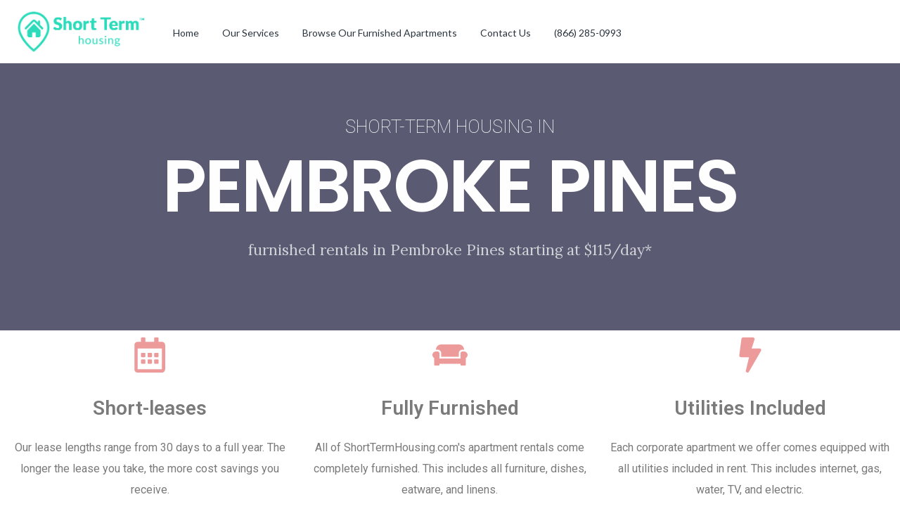

--- FILE ---
content_type: text/html; charset=UTF-8
request_url: https://www.shorttermhousing.com/pembroke-pines-florida/
body_size: 58014
content:
<!DOCTYPE html>
<!--[if IE 9 ]><html class="ie ie9" lang="en-US"><![endif]-->
<!--[if (gte IE 9)|!(IE)]><html lang="en-US"><![endif]-->
<head><meta charset="UTF-8"><script>if(navigator.userAgent.match(/MSIE|Internet Explorer/i)||navigator.userAgent.match(/Trident\/7\..*?rv:11/i)){var href=document.location.href;if(!href.match(/[?&]nowprocket/)){if(href.indexOf("?")==-1){if(href.indexOf("#")==-1){document.location.href=href+"?nowprocket=1"}else{document.location.href=href.replace("#","?nowprocket=1#")}}else{if(href.indexOf("#")==-1){document.location.href=href+"&nowprocket=1"}else{document.location.href=href.replace("#","&nowprocket=1#")}}}}</script><script>class RocketLazyLoadScripts{constructor(){this.triggerEvents=["keydown","mousedown","mousemove","touchmove","touchstart","touchend","wheel"],this.userEventHandler=this._triggerListener.bind(this),this.touchStartHandler=this._onTouchStart.bind(this),this.touchMoveHandler=this._onTouchMove.bind(this),this.touchEndHandler=this._onTouchEnd.bind(this),this.clickHandler=this._onClick.bind(this),this.interceptedClicks=[],window.addEventListener("pageshow",(e=>{this.persisted=e.persisted})),window.addEventListener("DOMContentLoaded",(()=>{this._preconnect3rdParties()})),this.delayedScripts={normal:[],async:[],defer:[]},this.allJQueries=[]}_addUserInteractionListener(e){document.hidden?e._triggerListener():(this.triggerEvents.forEach((t=>window.addEventListener(t,e.userEventHandler,{passive:!0}))),window.addEventListener("touchstart",e.touchStartHandler,{passive:!0}),window.addEventListener("mousedown",e.touchStartHandler),document.addEventListener("visibilitychange",e.userEventHandler))}_removeUserInteractionListener(){this.triggerEvents.forEach((e=>window.removeEventListener(e,this.userEventHandler,{passive:!0}))),document.removeEventListener("visibilitychange",this.userEventHandler)}_onTouchStart(e){"HTML"!==e.target.tagName&&(window.addEventListener("touchend",this.touchEndHandler),window.addEventListener("mouseup",this.touchEndHandler),window.addEventListener("touchmove",this.touchMoveHandler,{passive:!0}),window.addEventListener("mousemove",this.touchMoveHandler),e.target.addEventListener("click",this.clickHandler),this._renameDOMAttribute(e.target,"onclick","rocket-onclick"))}_onTouchMove(e){window.removeEventListener("touchend",this.touchEndHandler),window.removeEventListener("mouseup",this.touchEndHandler),window.removeEventListener("touchmove",this.touchMoveHandler,{passive:!0}),window.removeEventListener("mousemove",this.touchMoveHandler),e.target.removeEventListener("click",this.clickHandler),this._renameDOMAttribute(e.target,"rocket-onclick","onclick")}_onTouchEnd(e){window.removeEventListener("touchend",this.touchEndHandler),window.removeEventListener("mouseup",this.touchEndHandler),window.removeEventListener("touchmove",this.touchMoveHandler,{passive:!0}),window.removeEventListener("mousemove",this.touchMoveHandler)}_onClick(e){e.target.removeEventListener("click",this.clickHandler),this._renameDOMAttribute(e.target,"rocket-onclick","onclick"),this.interceptedClicks.push(e),e.preventDefault(),e.stopPropagation(),e.stopImmediatePropagation()}_replayClicks(){window.removeEventListener("touchstart",this.touchStartHandler,{passive:!0}),window.removeEventListener("mousedown",this.touchStartHandler),this.interceptedClicks.forEach((e=>{e.target.dispatchEvent(new MouseEvent("click",{view:e.view,bubbles:!0,cancelable:!0}))}))}_renameDOMAttribute(e,t,n){e.hasAttribute&&e.hasAttribute(t)&&(event.target.setAttribute(n,event.target.getAttribute(t)),event.target.removeAttribute(t))}_triggerListener(){this._removeUserInteractionListener(this),"loading"===document.readyState?document.addEventListener("DOMContentLoaded",this._loadEverythingNow.bind(this)):this._loadEverythingNow()}_preconnect3rdParties(){let e=[];document.querySelectorAll("script[type=rocketlazyloadscript]").forEach((t=>{if(t.hasAttribute("src")){const n=new URL(t.src).origin;n!==location.origin&&e.push({src:n,crossOrigin:t.crossOrigin||"module"===t.getAttribute("data-rocket-type")})}})),e=[...new Map(e.map((e=>[JSON.stringify(e),e]))).values()],this._batchInjectResourceHints(e,"preconnect")}async _loadEverythingNow(){this.lastBreath=Date.now(),this._delayEventListeners(),this._delayJQueryReady(this),this._handleDocumentWrite(),this._registerAllDelayedScripts(),this._preloadAllScripts(),await this._loadScriptsFromList(this.delayedScripts.normal),await this._loadScriptsFromList(this.delayedScripts.defer),await this._loadScriptsFromList(this.delayedScripts.async);try{await this._triggerDOMContentLoaded(),await this._triggerWindowLoad()}catch(e){}window.dispatchEvent(new Event("rocket-allScriptsLoaded")),this._replayClicks()}_registerAllDelayedScripts(){document.querySelectorAll("script[type=rocketlazyloadscript]").forEach((e=>{e.hasAttribute("src")?e.hasAttribute("async")&&!1!==e.async?this.delayedScripts.async.push(e):e.hasAttribute("defer")&&!1!==e.defer||"module"===e.getAttribute("data-rocket-type")?this.delayedScripts.defer.push(e):this.delayedScripts.normal.push(e):this.delayedScripts.normal.push(e)}))}async _transformScript(e){return await this._littleBreath(),new Promise((t=>{const n=document.createElement("script");[...e.attributes].forEach((e=>{let t=e.nodeName;"type"!==t&&("data-rocket-type"===t&&(t="type"),n.setAttribute(t,e.nodeValue))})),e.hasAttribute("src")?(n.addEventListener("load",t),n.addEventListener("error",t)):(n.text=e.text,t());try{e.parentNode.replaceChild(n,e)}catch(e){t()}}))}async _loadScriptsFromList(e){const t=e.shift();return t?(await this._transformScript(t),this._loadScriptsFromList(e)):Promise.resolve()}_preloadAllScripts(){this._batchInjectResourceHints([...this.delayedScripts.normal,...this.delayedScripts.defer,...this.delayedScripts.async],"preload")}_batchInjectResourceHints(e,t){var n=document.createDocumentFragment();e.forEach((e=>{if(e.src){const i=document.createElement("link");i.href=e.src,i.rel=t,"preconnect"!==t&&(i.as="script"),e.getAttribute&&"module"===e.getAttribute("data-rocket-type")&&(i.crossOrigin=!0),e.crossOrigin&&(i.crossOrigin=e.crossOrigin),n.appendChild(i)}})),document.head.appendChild(n)}_delayEventListeners(){let e={};function t(t,n){!function(t){function n(n){return e[t].eventsToRewrite.indexOf(n)>=0?"rocket-"+n:n}e[t]||(e[t]={originalFunctions:{add:t.addEventListener,remove:t.removeEventListener},eventsToRewrite:[]},t.addEventListener=function(){arguments[0]=n(arguments[0]),e[t].originalFunctions.add.apply(t,arguments)},t.removeEventListener=function(){arguments[0]=n(arguments[0]),e[t].originalFunctions.remove.apply(t,arguments)})}(t),e[t].eventsToRewrite.push(n)}function n(e,t){let n=e[t];Object.defineProperty(e,t,{get:()=>n||function(){},set(i){e["rocket"+t]=n=i}})}t(document,"DOMContentLoaded"),t(window,"DOMContentLoaded"),t(window,"load"),t(window,"pageshow"),t(document,"readystatechange"),n(document,"onreadystatechange"),n(window,"onload"),n(window,"onpageshow")}_delayJQueryReady(e){let t=window.jQuery;Object.defineProperty(window,"jQuery",{get:()=>t,set(n){if(n&&n.fn&&!e.allJQueries.includes(n)){n.fn.ready=n.fn.init.prototype.ready=function(t){e.domReadyFired?t.bind(document)(n):document.addEventListener("rocket-DOMContentLoaded",(()=>t.bind(document)(n)))};const t=n.fn.on;n.fn.on=n.fn.init.prototype.on=function(){if(this[0]===window){function e(e){return e.split(" ").map((e=>"load"===e||0===e.indexOf("load.")?"rocket-jquery-load":e)).join(" ")}"string"==typeof arguments[0]||arguments[0]instanceof String?arguments[0]=e(arguments[0]):"object"==typeof arguments[0]&&Object.keys(arguments[0]).forEach((t=>{delete Object.assign(arguments[0],{[e(t)]:arguments[0][t]})[t]}))}return t.apply(this,arguments),this},e.allJQueries.push(n)}t=n}})}async _triggerDOMContentLoaded(){this.domReadyFired=!0,await this._littleBreath(),document.dispatchEvent(new Event("rocket-DOMContentLoaded")),await this._littleBreath(),window.dispatchEvent(new Event("rocket-DOMContentLoaded")),await this._littleBreath(),document.dispatchEvent(new Event("rocket-readystatechange")),await this._littleBreath(),document.rocketonreadystatechange&&document.rocketonreadystatechange()}async _triggerWindowLoad(){await this._littleBreath(),window.dispatchEvent(new Event("rocket-load")),await this._littleBreath(),window.rocketonload&&window.rocketonload(),await this._littleBreath(),this.allJQueries.forEach((e=>e(window).trigger("rocket-jquery-load"))),await this._littleBreath();const e=new Event("rocket-pageshow");e.persisted=this.persisted,window.dispatchEvent(e),await this._littleBreath(),window.rocketonpageshow&&window.rocketonpageshow({persisted:this.persisted})}_handleDocumentWrite(){const e=new Map;document.write=document.writeln=function(t){const n=document.currentScript,i=document.createRange(),r=n.parentElement;let o=e.get(n);void 0===o&&(o=n.nextSibling,e.set(n,o));const s=document.createDocumentFragment();i.setStart(s,0),s.appendChild(i.createContextualFragment(t)),r.insertBefore(s,o)}}async _littleBreath(){Date.now()-this.lastBreath>45&&(await this._requestAnimFrame(),this.lastBreath=Date.now())}async _requestAnimFrame(){return document.hidden?new Promise((e=>setTimeout(e))):new Promise((e=>requestAnimationFrame(e)))}static run(){const e=new RocketLazyLoadScripts;e._addUserInteractionListener(e)}}RocketLazyLoadScripts.run();</script>

	
	<meta name="viewport" content="width=device-width, initial-scale=1, maximum-scale=1">

	<link rel="preconnect" href="//fonts.gstatic.com/" crossorigin><meta name='robots' content='index, follow, max-image-preview:large, max-snippet:-1, max-video-preview:-1' />

<!-- Google Tag Manager for WordPress by gtm4wp.com -->
<script data-cfasync="false" data-pagespeed-no-defer>
	var gtm4wp_datalayer_name = "dataLayer";
	var dataLayer = dataLayer || [];
</script>
<!-- End Google Tag Manager for WordPress by gtm4wp.com -->
	<!-- This site is optimized with the Yoast SEO plugin v20.1 - https://yoast.com/wordpress/plugins/seo/ -->
	<title>Pembroke Pines Florida Short-term Housing Rentals + Housewares &amp; Utilities Included</title>
	<link rel="canonical" href="https://www.shorttermhousing.com/pembroke-pines-florida/" />
	<meta property="og:locale" content="en_US" />
	<meta property="og:type" content="article" />
	<meta property="og:title" content="Pembroke Pines Florida Short-term Housing Rentals + Housewares &amp; Utilities Included" />
	<meta property="og:description" content="Short-term housing in Pembroke Pines furnished rentals in Pembroke Pines starting at $115/day* Short-leases Our lease lengths range from 30 days to a full year. The longer the lease you take, the more cost savings you receive. Fully Furnished All of ShortTermHousing.com&#8217;s apartment rentals come completely furnished. This includes all furniture, dishes, eatware, and linens. [&hellip;]" />
	<meta property="og:url" content="https://www.shorttermhousing.com/pembroke-pines-florida/" />
	<meta property="og:site_name" content="ShortTermHousing.com - Short-term Housing Rentals" />
	<meta property="article:publisher" content="https://www.facebook.com/sthousing/" />
	<meta property="article:modified_time" content="2021-05-07T19:01:49+00:00" />
	<meta property="og:image" content="https://www.shorttermhousing.com/wp-content/uploads/2020/09/108th-Terrace-shorttermhousing.com-7-818x540.jpg" />
	<meta name="twitter:card" content="summary_large_image" />
	<meta name="twitter:site" content="@sthousing" />
	<meta name="twitter:label1" content="Est. reading time" />
	<meta name="twitter:data1" content="1 minute" />
	<script type="application/ld+json" class="yoast-schema-graph">{"@context":"https://schema.org","@graph":[{"@type":"WebPage","@id":"https://www.shorttermhousing.com/pembroke-pines-florida/","url":"https://www.shorttermhousing.com/pembroke-pines-florida/","name":"Pembroke Pines Florida Short-term Housing Rentals + Housewares & Utilities Included","isPartOf":{"@id":"https://www.shorttermhousing.com/#website"},"primaryImageOfPage":{"@id":"https://www.shorttermhousing.com/pembroke-pines-florida/#primaryimage"},"image":{"@id":"https://www.shorttermhousing.com/pembroke-pines-florida/#primaryimage"},"thumbnailUrl":"https://www.shorttermhousing.com/wp-content/uploads/2020/09/108th-Terrace-shorttermhousing.com-7-818x540.jpg","datePublished":"2021-05-07T19:00:08+00:00","dateModified":"2021-05-07T19:01:49+00:00","breadcrumb":{"@id":"https://www.shorttermhousing.com/pembroke-pines-florida/#breadcrumb"},"inLanguage":"en-US","potentialAction":[{"@type":"ReadAction","target":["https://www.shorttermhousing.com/pembroke-pines-florida/"]}]},{"@type":"ImageObject","inLanguage":"en-US","@id":"https://www.shorttermhousing.com/pembroke-pines-florida/#primaryimage","url":"https://www.shorttermhousing.com/wp-content/uploads/2020/09/108th-Terrace-shorttermhousing.com-7.jpg","contentUrl":"https://www.shorttermhousing.com/wp-content/uploads/2020/09/108th-Terrace-shorttermhousing.com-7.jpg","width":920,"height":613},{"@type":"BreadcrumbList","@id":"https://www.shorttermhousing.com/pembroke-pines-florida/#breadcrumb","itemListElement":[{"@type":"ListItem","position":1,"name":"Home","item":"https://www.shorttermhousing.com/"},{"@type":"ListItem","position":2,"name":"Pembroke Pines Florida"}]},{"@type":"WebSite","@id":"https://www.shorttermhousing.com/#website","url":"https://www.shorttermhousing.com/","name":"ShortTermHousing.com - Short-term Housing Rentals","description":"","publisher":{"@id":"https://www.shorttermhousing.com/#organization"},"potentialAction":[{"@type":"SearchAction","target":{"@type":"EntryPoint","urlTemplate":"https://www.shorttermhousing.com/?s={search_term_string}"},"query-input":"required name=search_term_string"}],"inLanguage":"en-US"},{"@type":"Organization","@id":"https://www.shorttermhousing.com/#organization","name":"ShortTermHousing.com","url":"https://www.shorttermhousing.com/","logo":{"@type":"ImageObject","inLanguage":"en-US","@id":"https://www.shorttermhousing.com/#/schema/logo/image/","url":"https://www.shorttermhousing.com/wp-content/uploads/2020/07/short-term-housing_logo.png","contentUrl":"https://www.shorttermhousing.com/wp-content/uploads/2020/07/short-term-housing_logo.png","width":240,"height":87,"caption":"ShortTermHousing.com"},"image":{"@id":"https://www.shorttermhousing.com/#/schema/logo/image/"},"sameAs":["https://www.facebook.com/sthousing/","https://twitter.com/sthousing","https://www.linkedin.com/organization-guest/company/shorttermhousing.com"]}]}</script>
	<!-- / Yoast SEO plugin. -->


<link rel='dns-prefetch' href='//maps.google.com' />
<link rel='dns-prefetch' href='//fonts.googleapis.com' />
<link rel='dns-prefetch' href='//s.w.org' />
<link rel='preconnect' href='https://fonts.gstatic.com' crossorigin />
<link rel="alternate" type="application/rss+xml" title="ShortTermHousing.com - Short-term Housing Rentals &raquo; Feed" href="https://www.shorttermhousing.com/feed/" />
<link rel="alternate" type="application/rss+xml" title="ShortTermHousing.com - Short-term Housing Rentals &raquo; Comments Feed" href="https://www.shorttermhousing.com/comments/feed/" />
<script type="rocketlazyloadscript" data-rocket-type="text/javascript">
window._wpemojiSettings = {"baseUrl":"https:\/\/s.w.org\/images\/core\/emoji\/14.0.0\/72x72\/","ext":".png","svgUrl":"https:\/\/s.w.org\/images\/core\/emoji\/14.0.0\/svg\/","svgExt":".svg","source":{"concatemoji":"https:\/\/www.shorttermhousing.com\/wp-includes\/js\/wp-emoji-release.min.js?ver=6.0.11"}};
/*! This file is auto-generated */
!function(e,a,t){var n,r,o,i=a.createElement("canvas"),p=i.getContext&&i.getContext("2d");function s(e,t){var a=String.fromCharCode,e=(p.clearRect(0,0,i.width,i.height),p.fillText(a.apply(this,e),0,0),i.toDataURL());return p.clearRect(0,0,i.width,i.height),p.fillText(a.apply(this,t),0,0),e===i.toDataURL()}function c(e){var t=a.createElement("script");t.src=e,t.defer=t.type="text/javascript",a.getElementsByTagName("head")[0].appendChild(t)}for(o=Array("flag","emoji"),t.supports={everything:!0,everythingExceptFlag:!0},r=0;r<o.length;r++)t.supports[o[r]]=function(e){if(!p||!p.fillText)return!1;switch(p.textBaseline="top",p.font="600 32px Arial",e){case"flag":return s([127987,65039,8205,9895,65039],[127987,65039,8203,9895,65039])?!1:!s([55356,56826,55356,56819],[55356,56826,8203,55356,56819])&&!s([55356,57332,56128,56423,56128,56418,56128,56421,56128,56430,56128,56423,56128,56447],[55356,57332,8203,56128,56423,8203,56128,56418,8203,56128,56421,8203,56128,56430,8203,56128,56423,8203,56128,56447]);case"emoji":return!s([129777,127995,8205,129778,127999],[129777,127995,8203,129778,127999])}return!1}(o[r]),t.supports.everything=t.supports.everything&&t.supports[o[r]],"flag"!==o[r]&&(t.supports.everythingExceptFlag=t.supports.everythingExceptFlag&&t.supports[o[r]]);t.supports.everythingExceptFlag=t.supports.everythingExceptFlag&&!t.supports.flag,t.DOMReady=!1,t.readyCallback=function(){t.DOMReady=!0},t.supports.everything||(n=function(){t.readyCallback()},a.addEventListener?(a.addEventListener("DOMContentLoaded",n,!1),e.addEventListener("load",n,!1)):(e.attachEvent("onload",n),a.attachEvent("onreadystatechange",function(){"complete"===a.readyState&&t.readyCallback()})),(e=t.source||{}).concatemoji?c(e.concatemoji):e.wpemoji&&e.twemoji&&(c(e.twemoji),c(e.wpemoji)))}(window,document,window._wpemojiSettings);
</script>
<style type="text/css">
img.wp-smiley,
img.emoji {
	display: inline !important;
	border: none !important;
	box-shadow: none !important;
	height: 1em !important;
	width: 1em !important;
	margin: 0 0.07em !important;
	vertical-align: -0.1em !important;
	background: none !important;
	padding: 0 !important;
}
</style>
	<link rel='stylesheet' id='wp-block-library-css'  href='https://www.shorttermhousing.com/wp-includes/css/dist/block-library/style.min.css?ver=6.0.11' type='text/css' media='all' />
<style id='global-styles-inline-css' type='text/css'>
body{--wp--preset--color--black: #000000;--wp--preset--color--cyan-bluish-gray: #abb8c3;--wp--preset--color--white: #ffffff;--wp--preset--color--pale-pink: #f78da7;--wp--preset--color--vivid-red: #cf2e2e;--wp--preset--color--luminous-vivid-orange: #ff6900;--wp--preset--color--luminous-vivid-amber: #fcb900;--wp--preset--color--light-green-cyan: #7bdcb5;--wp--preset--color--vivid-green-cyan: #00d084;--wp--preset--color--pale-cyan-blue: #8ed1fc;--wp--preset--color--vivid-cyan-blue: #0693e3;--wp--preset--color--vivid-purple: #9b51e0;--wp--preset--gradient--vivid-cyan-blue-to-vivid-purple: linear-gradient(135deg,rgba(6,147,227,1) 0%,rgb(155,81,224) 100%);--wp--preset--gradient--light-green-cyan-to-vivid-green-cyan: linear-gradient(135deg,rgb(122,220,180) 0%,rgb(0,208,130) 100%);--wp--preset--gradient--luminous-vivid-amber-to-luminous-vivid-orange: linear-gradient(135deg,rgba(252,185,0,1) 0%,rgba(255,105,0,1) 100%);--wp--preset--gradient--luminous-vivid-orange-to-vivid-red: linear-gradient(135deg,rgba(255,105,0,1) 0%,rgb(207,46,46) 100%);--wp--preset--gradient--very-light-gray-to-cyan-bluish-gray: linear-gradient(135deg,rgb(238,238,238) 0%,rgb(169,184,195) 100%);--wp--preset--gradient--cool-to-warm-spectrum: linear-gradient(135deg,rgb(74,234,220) 0%,rgb(151,120,209) 20%,rgb(207,42,186) 40%,rgb(238,44,130) 60%,rgb(251,105,98) 80%,rgb(254,248,76) 100%);--wp--preset--gradient--blush-light-purple: linear-gradient(135deg,rgb(255,206,236) 0%,rgb(152,150,240) 100%);--wp--preset--gradient--blush-bordeaux: linear-gradient(135deg,rgb(254,205,165) 0%,rgb(254,45,45) 50%,rgb(107,0,62) 100%);--wp--preset--gradient--luminous-dusk: linear-gradient(135deg,rgb(255,203,112) 0%,rgb(199,81,192) 50%,rgb(65,88,208) 100%);--wp--preset--gradient--pale-ocean: linear-gradient(135deg,rgb(255,245,203) 0%,rgb(182,227,212) 50%,rgb(51,167,181) 100%);--wp--preset--gradient--electric-grass: linear-gradient(135deg,rgb(202,248,128) 0%,rgb(113,206,126) 100%);--wp--preset--gradient--midnight: linear-gradient(135deg,rgb(2,3,129) 0%,rgb(40,116,252) 100%);--wp--preset--duotone--dark-grayscale: url('#wp-duotone-dark-grayscale');--wp--preset--duotone--grayscale: url('#wp-duotone-grayscale');--wp--preset--duotone--purple-yellow: url('#wp-duotone-purple-yellow');--wp--preset--duotone--blue-red: url('#wp-duotone-blue-red');--wp--preset--duotone--midnight: url('#wp-duotone-midnight');--wp--preset--duotone--magenta-yellow: url('#wp-duotone-magenta-yellow');--wp--preset--duotone--purple-green: url('#wp-duotone-purple-green');--wp--preset--duotone--blue-orange: url('#wp-duotone-blue-orange');--wp--preset--font-size--small: 13px;--wp--preset--font-size--medium: 20px;--wp--preset--font-size--large: 36px;--wp--preset--font-size--x-large: 42px;}.has-black-color{color: var(--wp--preset--color--black) !important;}.has-cyan-bluish-gray-color{color: var(--wp--preset--color--cyan-bluish-gray) !important;}.has-white-color{color: var(--wp--preset--color--white) !important;}.has-pale-pink-color{color: var(--wp--preset--color--pale-pink) !important;}.has-vivid-red-color{color: var(--wp--preset--color--vivid-red) !important;}.has-luminous-vivid-orange-color{color: var(--wp--preset--color--luminous-vivid-orange) !important;}.has-luminous-vivid-amber-color{color: var(--wp--preset--color--luminous-vivid-amber) !important;}.has-light-green-cyan-color{color: var(--wp--preset--color--light-green-cyan) !important;}.has-vivid-green-cyan-color{color: var(--wp--preset--color--vivid-green-cyan) !important;}.has-pale-cyan-blue-color{color: var(--wp--preset--color--pale-cyan-blue) !important;}.has-vivid-cyan-blue-color{color: var(--wp--preset--color--vivid-cyan-blue) !important;}.has-vivid-purple-color{color: var(--wp--preset--color--vivid-purple) !important;}.has-black-background-color{background-color: var(--wp--preset--color--black) !important;}.has-cyan-bluish-gray-background-color{background-color: var(--wp--preset--color--cyan-bluish-gray) !important;}.has-white-background-color{background-color: var(--wp--preset--color--white) !important;}.has-pale-pink-background-color{background-color: var(--wp--preset--color--pale-pink) !important;}.has-vivid-red-background-color{background-color: var(--wp--preset--color--vivid-red) !important;}.has-luminous-vivid-orange-background-color{background-color: var(--wp--preset--color--luminous-vivid-orange) !important;}.has-luminous-vivid-amber-background-color{background-color: var(--wp--preset--color--luminous-vivid-amber) !important;}.has-light-green-cyan-background-color{background-color: var(--wp--preset--color--light-green-cyan) !important;}.has-vivid-green-cyan-background-color{background-color: var(--wp--preset--color--vivid-green-cyan) !important;}.has-pale-cyan-blue-background-color{background-color: var(--wp--preset--color--pale-cyan-blue) !important;}.has-vivid-cyan-blue-background-color{background-color: var(--wp--preset--color--vivid-cyan-blue) !important;}.has-vivid-purple-background-color{background-color: var(--wp--preset--color--vivid-purple) !important;}.has-black-border-color{border-color: var(--wp--preset--color--black) !important;}.has-cyan-bluish-gray-border-color{border-color: var(--wp--preset--color--cyan-bluish-gray) !important;}.has-white-border-color{border-color: var(--wp--preset--color--white) !important;}.has-pale-pink-border-color{border-color: var(--wp--preset--color--pale-pink) !important;}.has-vivid-red-border-color{border-color: var(--wp--preset--color--vivid-red) !important;}.has-luminous-vivid-orange-border-color{border-color: var(--wp--preset--color--luminous-vivid-orange) !important;}.has-luminous-vivid-amber-border-color{border-color: var(--wp--preset--color--luminous-vivid-amber) !important;}.has-light-green-cyan-border-color{border-color: var(--wp--preset--color--light-green-cyan) !important;}.has-vivid-green-cyan-border-color{border-color: var(--wp--preset--color--vivid-green-cyan) !important;}.has-pale-cyan-blue-border-color{border-color: var(--wp--preset--color--pale-cyan-blue) !important;}.has-vivid-cyan-blue-border-color{border-color: var(--wp--preset--color--vivid-cyan-blue) !important;}.has-vivid-purple-border-color{border-color: var(--wp--preset--color--vivid-purple) !important;}.has-vivid-cyan-blue-to-vivid-purple-gradient-background{background: var(--wp--preset--gradient--vivid-cyan-blue-to-vivid-purple) !important;}.has-light-green-cyan-to-vivid-green-cyan-gradient-background{background: var(--wp--preset--gradient--light-green-cyan-to-vivid-green-cyan) !important;}.has-luminous-vivid-amber-to-luminous-vivid-orange-gradient-background{background: var(--wp--preset--gradient--luminous-vivid-amber-to-luminous-vivid-orange) !important;}.has-luminous-vivid-orange-to-vivid-red-gradient-background{background: var(--wp--preset--gradient--luminous-vivid-orange-to-vivid-red) !important;}.has-very-light-gray-to-cyan-bluish-gray-gradient-background{background: var(--wp--preset--gradient--very-light-gray-to-cyan-bluish-gray) !important;}.has-cool-to-warm-spectrum-gradient-background{background: var(--wp--preset--gradient--cool-to-warm-spectrum) !important;}.has-blush-light-purple-gradient-background{background: var(--wp--preset--gradient--blush-light-purple) !important;}.has-blush-bordeaux-gradient-background{background: var(--wp--preset--gradient--blush-bordeaux) !important;}.has-luminous-dusk-gradient-background{background: var(--wp--preset--gradient--luminous-dusk) !important;}.has-pale-ocean-gradient-background{background: var(--wp--preset--gradient--pale-ocean) !important;}.has-electric-grass-gradient-background{background: var(--wp--preset--gradient--electric-grass) !important;}.has-midnight-gradient-background{background: var(--wp--preset--gradient--midnight) !important;}.has-small-font-size{font-size: var(--wp--preset--font-size--small) !important;}.has-medium-font-size{font-size: var(--wp--preset--font-size--medium) !important;}.has-large-font-size{font-size: var(--wp--preset--font-size--large) !important;}.has-x-large-font-size{font-size: var(--wp--preset--font-size--x-large) !important;}
</style>
<style id='extendify-gutenberg-patterns-and-templates-utilities-inline-css' type='text/css'>
.ext-absolute {
  position: absolute !important;
}

.ext-relative {
  position: relative !important;
}

.ext-top-base {
  top: var(--wp--style--block-gap, 1.75rem) !important;
}

.ext-top-lg {
  top: var(--extendify--spacing--large, 3rem) !important;
}

.ext--top-base {
  top: calc(var(--wp--style--block-gap, 1.75rem) * -1) !important;
}

.ext--top-lg {
  top: calc(var(--extendify--spacing--large, 3rem) * -1) !important;
}

.ext-right-base {
  right: var(--wp--style--block-gap, 1.75rem) !important;
}

.ext-right-lg {
  right: var(--extendify--spacing--large, 3rem) !important;
}

.ext--right-base {
  right: calc(var(--wp--style--block-gap, 1.75rem) * -1) !important;
}

.ext--right-lg {
  right: calc(var(--extendify--spacing--large, 3rem) * -1) !important;
}

.ext-bottom-base {
  bottom: var(--wp--style--block-gap, 1.75rem) !important;
}

.ext-bottom-lg {
  bottom: var(--extendify--spacing--large, 3rem) !important;
}

.ext--bottom-base {
  bottom: calc(var(--wp--style--block-gap, 1.75rem) * -1) !important;
}

.ext--bottom-lg {
  bottom: calc(var(--extendify--spacing--large, 3rem) * -1) !important;
}

.ext-left-base {
  left: var(--wp--style--block-gap, 1.75rem) !important;
}

.ext-left-lg {
  left: var(--extendify--spacing--large, 3rem) !important;
}

.ext--left-base {
  left: calc(var(--wp--style--block-gap, 1.75rem) * -1) !important;
}

.ext--left-lg {
  left: calc(var(--extendify--spacing--large, 3rem) * -1) !important;
}

.ext-order-1 {
  order: 1 !important;
}

.ext-order-2 {
  order: 2 !important;
}

.ext-col-auto {
  grid-column: auto !important;
}

.ext-col-span-1 {
  grid-column: span 1 / span 1 !important;
}

.ext-col-span-2 {
  grid-column: span 2 / span 2 !important;
}

.ext-col-span-3 {
  grid-column: span 3 / span 3 !important;
}

.ext-col-span-4 {
  grid-column: span 4 / span 4 !important;
}

.ext-col-span-5 {
  grid-column: span 5 / span 5 !important;
}

.ext-col-span-6 {
  grid-column: span 6 / span 6 !important;
}

.ext-col-span-7 {
  grid-column: span 7 / span 7 !important;
}

.ext-col-span-8 {
  grid-column: span 8 / span 8 !important;
}

.ext-col-span-9 {
  grid-column: span 9 / span 9 !important;
}

.ext-col-span-10 {
  grid-column: span 10 / span 10 !important;
}

.ext-col-span-11 {
  grid-column: span 11 / span 11 !important;
}

.ext-col-span-12 {
  grid-column: span 12 / span 12 !important;
}

.ext-col-span-full {
  grid-column: 1 / -1 !important;
}

.ext-col-start-1 {
  grid-column-start: 1 !important;
}

.ext-col-start-2 {
  grid-column-start: 2 !important;
}

.ext-col-start-3 {
  grid-column-start: 3 !important;
}

.ext-col-start-4 {
  grid-column-start: 4 !important;
}

.ext-col-start-5 {
  grid-column-start: 5 !important;
}

.ext-col-start-6 {
  grid-column-start: 6 !important;
}

.ext-col-start-7 {
  grid-column-start: 7 !important;
}

.ext-col-start-8 {
  grid-column-start: 8 !important;
}

.ext-col-start-9 {
  grid-column-start: 9 !important;
}

.ext-col-start-10 {
  grid-column-start: 10 !important;
}

.ext-col-start-11 {
  grid-column-start: 11 !important;
}

.ext-col-start-12 {
  grid-column-start: 12 !important;
}

.ext-col-start-13 {
  grid-column-start: 13 !important;
}

.ext-col-start-auto {
  grid-column-start: auto !important;
}

.ext-col-end-1 {
  grid-column-end: 1 !important;
}

.ext-col-end-2 {
  grid-column-end: 2 !important;
}

.ext-col-end-3 {
  grid-column-end: 3 !important;
}

.ext-col-end-4 {
  grid-column-end: 4 !important;
}

.ext-col-end-5 {
  grid-column-end: 5 !important;
}

.ext-col-end-6 {
  grid-column-end: 6 !important;
}

.ext-col-end-7 {
  grid-column-end: 7 !important;
}

.ext-col-end-8 {
  grid-column-end: 8 !important;
}

.ext-col-end-9 {
  grid-column-end: 9 !important;
}

.ext-col-end-10 {
  grid-column-end: 10 !important;
}

.ext-col-end-11 {
  grid-column-end: 11 !important;
}

.ext-col-end-12 {
  grid-column-end: 12 !important;
}

.ext-col-end-13 {
  grid-column-end: 13 !important;
}

.ext-col-end-auto {
  grid-column-end: auto !important;
}

.ext-row-auto {
  grid-row: auto !important;
}

.ext-row-span-1 {
  grid-row: span 1 / span 1 !important;
}

.ext-row-span-2 {
  grid-row: span 2 / span 2 !important;
}

.ext-row-span-3 {
  grid-row: span 3 / span 3 !important;
}

.ext-row-span-4 {
  grid-row: span 4 / span 4 !important;
}

.ext-row-span-5 {
  grid-row: span 5 / span 5 !important;
}

.ext-row-span-6 {
  grid-row: span 6 / span 6 !important;
}

.ext-row-span-full {
  grid-row: 1 / -1 !important;
}

.ext-row-start-1 {
  grid-row-start: 1 !important;
}

.ext-row-start-2 {
  grid-row-start: 2 !important;
}

.ext-row-start-3 {
  grid-row-start: 3 !important;
}

.ext-row-start-4 {
  grid-row-start: 4 !important;
}

.ext-row-start-5 {
  grid-row-start: 5 !important;
}

.ext-row-start-6 {
  grid-row-start: 6 !important;
}

.ext-row-start-7 {
  grid-row-start: 7 !important;
}

.ext-row-start-auto {
  grid-row-start: auto !important;
}

.ext-row-end-1 {
  grid-row-end: 1 !important;
}

.ext-row-end-2 {
  grid-row-end: 2 !important;
}

.ext-row-end-3 {
  grid-row-end: 3 !important;
}

.ext-row-end-4 {
  grid-row-end: 4 !important;
}

.ext-row-end-5 {
  grid-row-end: 5 !important;
}

.ext-row-end-6 {
  grid-row-end: 6 !important;
}

.ext-row-end-7 {
  grid-row-end: 7 !important;
}

.ext-row-end-auto {
  grid-row-end: auto !important;
}

.ext-m-0:not([style*="margin"]) {
  margin: 0 !important;
}

.ext-m-auto:not([style*="margin"]) {
  margin: auto !important;
}

.ext-m-base:not([style*="margin"]) {
  margin: var(--wp--style--block-gap, 1.75rem) !important;
}

.ext-m-lg:not([style*="margin"]) {
  margin: var(--extendify--spacing--large, 3rem) !important;
}

.ext--m-base:not([style*="margin"]) {
  margin: calc(var(--wp--style--block-gap, 1.75rem) * -1) !important;
}

.ext--m-lg:not([style*="margin"]) {
  margin: calc(var(--extendify--spacing--large, 3rem) * -1) !important;
}

.ext-mx-0:not([style*="margin"]) {
  margin-left: 0 !important;
  margin-right: 0 !important;
}

.ext-mx-auto:not([style*="margin"]) {
  margin-left: auto !important;
  margin-right: auto !important;
}

.ext-mx-base:not([style*="margin"]) {
  margin-left: var(--wp--style--block-gap, 1.75rem) !important;
  margin-right: var(--wp--style--block-gap, 1.75rem) !important;
}

.ext-mx-lg:not([style*="margin"]) {
  margin-left: var(--extendify--spacing--large, 3rem) !important;
  margin-right: var(--extendify--spacing--large, 3rem) !important;
}

.ext--mx-base:not([style*="margin"]) {
  margin-left: calc(var(--wp--style--block-gap, 1.75rem) * -1) !important;
  margin-right: calc(var(--wp--style--block-gap, 1.75rem) * -1) !important;
}

.ext--mx-lg:not([style*="margin"]) {
  margin-left: calc(var(--extendify--spacing--large, 3rem) * -1) !important;
  margin-right: calc(var(--extendify--spacing--large, 3rem) * -1) !important;
}

.ext-my-0:not([style*="margin"]) {
  margin-top: 0 !important;
  margin-bottom: 0 !important;
}

.ext-my-auto:not([style*="margin"]) {
  margin-top: auto !important;
  margin-bottom: auto !important;
}

.ext-my-base:not([style*="margin"]) {
  margin-top: var(--wp--style--block-gap, 1.75rem) !important;
  margin-bottom: var(--wp--style--block-gap, 1.75rem) !important;
}

.ext-my-lg:not([style*="margin"]) {
  margin-top: var(--extendify--spacing--large, 3rem) !important;
  margin-bottom: var(--extendify--spacing--large, 3rem) !important;
}

.ext--my-base:not([style*="margin"]) {
  margin-top: calc(var(--wp--style--block-gap, 1.75rem) * -1) !important;
  margin-bottom: calc(var(--wp--style--block-gap, 1.75rem) * -1) !important;
}

.ext--my-lg:not([style*="margin"]) {
  margin-top: calc(var(--extendify--spacing--large, 3rem) * -1) !important;
  margin-bottom: calc(var(--extendify--spacing--large, 3rem) * -1) !important;
}

.ext-mt-0:not([style*="margin"]) {
  margin-top: 0 !important;
}

.ext-mt-auto:not([style*="margin"]) {
  margin-top: auto !important;
}

.ext-mt-base:not([style*="margin"]) {
  margin-top: var(--wp--style--block-gap, 1.75rem) !important;
}

.ext-mt-lg:not([style*="margin"]) {
  margin-top: var(--extendify--spacing--large, 3rem) !important;
}

.ext--mt-base:not([style*="margin"]) {
  margin-top: calc(var(--wp--style--block-gap, 1.75rem) * -1) !important;
}

.ext--mt-lg:not([style*="margin"]) {
  margin-top: calc(var(--extendify--spacing--large, 3rem) * -1) !important;
}

.ext-mr-0:not([style*="margin"]) {
  margin-right: 0 !important;
}

.ext-mr-auto:not([style*="margin"]) {
  margin-right: auto !important;
}

.ext-mr-base:not([style*="margin"]) {
  margin-right: var(--wp--style--block-gap, 1.75rem) !important;
}

.ext-mr-lg:not([style*="margin"]) {
  margin-right: var(--extendify--spacing--large, 3rem) !important;
}

.ext--mr-base:not([style*="margin"]) {
  margin-right: calc(var(--wp--style--block-gap, 1.75rem) * -1) !important;
}

.ext--mr-lg:not([style*="margin"]) {
  margin-right: calc(var(--extendify--spacing--large, 3rem) * -1) !important;
}

.ext-mb-0:not([style*="margin"]) {
  margin-bottom: 0 !important;
}

.ext-mb-auto:not([style*="margin"]) {
  margin-bottom: auto !important;
}

.ext-mb-base:not([style*="margin"]) {
  margin-bottom: var(--wp--style--block-gap, 1.75rem) !important;
}

.ext-mb-lg:not([style*="margin"]) {
  margin-bottom: var(--extendify--spacing--large, 3rem) !important;
}

.ext--mb-base:not([style*="margin"]) {
  margin-bottom: calc(var(--wp--style--block-gap, 1.75rem) * -1) !important;
}

.ext--mb-lg:not([style*="margin"]) {
  margin-bottom: calc(var(--extendify--spacing--large, 3rem) * -1) !important;
}

.ext-ml-0:not([style*="margin"]) {
  margin-left: 0 !important;
}

.ext-ml-auto:not([style*="margin"]) {
  margin-left: auto !important;
}

.ext-ml-base:not([style*="margin"]) {
  margin-left: var(--wp--style--block-gap, 1.75rem) !important;
}

.ext-ml-lg:not([style*="margin"]) {
  margin-left: var(--extendify--spacing--large, 3rem) !important;
}

.ext--ml-base:not([style*="margin"]) {
  margin-left: calc(var(--wp--style--block-gap, 1.75rem) * -1) !important;
}

.ext--ml-lg:not([style*="margin"]) {
  margin-left: calc(var(--extendify--spacing--large, 3rem) * -1) !important;
}

.ext-block {
  display: block !important;
}

.ext-inline-block {
  display: inline-block !important;
}

.ext-inline {
  display: inline !important;
}

.ext-flex {
  display: flex !important;
}

.ext-inline-flex {
  display: inline-flex !important;
}

.ext-grid {
  display: grid !important;
}

.ext-inline-grid {
  display: inline-grid !important;
}

.ext-hidden {
  display: none !important;
}

.ext-w-auto {
  width: auto !important;
}

.ext-w-full {
  width: 100% !important;
}

.ext-max-w-full {
  max-width: 100% !important;
}

.ext-flex-1 {
  flex: 1 1 0% !important;
}

.ext-flex-auto {
  flex: 1 1 auto !important;
}

.ext-flex-initial {
  flex: 0 1 auto !important;
}

.ext-flex-none {
  flex: none !important;
}

.ext-flex-shrink-0 {
  flex-shrink: 0 !important;
}

.ext-flex-shrink {
  flex-shrink: 1 !important;
}

.ext-flex-grow-0 {
  flex-grow: 0 !important;
}

.ext-flex-grow {
  flex-grow: 1 !important;
}

.ext-list-none {
  list-style-type: none !important;
}

.ext-grid-cols-1 {
  grid-template-columns: repeat(1, minmax(0, 1fr)) !important;
}

.ext-grid-cols-2 {
  grid-template-columns: repeat(2, minmax(0, 1fr)) !important;
}

.ext-grid-cols-3 {
  grid-template-columns: repeat(3, minmax(0, 1fr)) !important;
}

.ext-grid-cols-4 {
  grid-template-columns: repeat(4, minmax(0, 1fr)) !important;
}

.ext-grid-cols-5 {
  grid-template-columns: repeat(5, minmax(0, 1fr)) !important;
}

.ext-grid-cols-6 {
  grid-template-columns: repeat(6, minmax(0, 1fr)) !important;
}

.ext-grid-cols-7 {
  grid-template-columns: repeat(7, minmax(0, 1fr)) !important;
}

.ext-grid-cols-8 {
  grid-template-columns: repeat(8, minmax(0, 1fr)) !important;
}

.ext-grid-cols-9 {
  grid-template-columns: repeat(9, minmax(0, 1fr)) !important;
}

.ext-grid-cols-10 {
  grid-template-columns: repeat(10, minmax(0, 1fr)) !important;
}

.ext-grid-cols-11 {
  grid-template-columns: repeat(11, minmax(0, 1fr)) !important;
}

.ext-grid-cols-12 {
  grid-template-columns: repeat(12, minmax(0, 1fr)) !important;
}

.ext-grid-cols-none {
  grid-template-columns: none !important;
}

.ext-grid-rows-1 {
  grid-template-rows: repeat(1, minmax(0, 1fr)) !important;
}

.ext-grid-rows-2 {
  grid-template-rows: repeat(2, minmax(0, 1fr)) !important;
}

.ext-grid-rows-3 {
  grid-template-rows: repeat(3, minmax(0, 1fr)) !important;
}

.ext-grid-rows-4 {
  grid-template-rows: repeat(4, minmax(0, 1fr)) !important;
}

.ext-grid-rows-5 {
  grid-template-rows: repeat(5, minmax(0, 1fr)) !important;
}

.ext-grid-rows-6 {
  grid-template-rows: repeat(6, minmax(0, 1fr)) !important;
}

.ext-grid-rows-none {
  grid-template-rows: none !important;
}

.ext-flex-row {
  flex-direction: row !important;
}

.ext-flex-row-reverse {
  flex-direction: row-reverse !important;
}

.ext-flex-col {
  flex-direction: column !important;
}

.ext-flex-col-reverse {
  flex-direction: column-reverse !important;
}

.ext-flex-wrap {
  flex-wrap: wrap !important;
}

.ext-flex-wrap-reverse {
  flex-wrap: wrap-reverse !important;
}

.ext-flex-nowrap {
  flex-wrap: nowrap !important;
}

.ext-items-start {
  align-items: flex-start !important;
}

.ext-items-end {
  align-items: flex-end !important;
}

.ext-items-center {
  align-items: center !important;
}

.ext-items-baseline {
  align-items: baseline !important;
}

.ext-items-stretch {
  align-items: stretch !important;
}

.ext-justify-start {
  justify-content: flex-start !important;
}

.ext-justify-end {
  justify-content: flex-end !important;
}

.ext-justify-center {
  justify-content: center !important;
}

.ext-justify-between {
  justify-content: space-between !important;
}

.ext-justify-around {
  justify-content: space-around !important;
}

.ext-justify-evenly {
  justify-content: space-evenly !important;
}

.ext-justify-items-start {
  justify-items: start !important;
}

.ext-justify-items-end {
  justify-items: end !important;
}

.ext-justify-items-center {
  justify-items: center !important;
}

.ext-justify-items-stretch {
  justify-items: stretch !important;
}

.ext-gap-0 {
  gap: 0 !important;
}

.ext-gap-base {
  gap: var(--wp--style--block-gap, 1.75rem) !important;
}

.ext-gap-lg {
  gap: var(--extendify--spacing--large, 3rem) !important;
}

.ext-gap-x-0 {
  -moz-column-gap: 0 !important;
       column-gap: 0 !important;
}

.ext-gap-x-base {
  -moz-column-gap: var(--wp--style--block-gap, 1.75rem) !important;
       column-gap: var(--wp--style--block-gap, 1.75rem) !important;
}

.ext-gap-x-lg {
  -moz-column-gap: var(--extendify--spacing--large, 3rem) !important;
       column-gap: var(--extendify--spacing--large, 3rem) !important;
}

.ext-gap-y-0 {
  row-gap: 0 !important;
}

.ext-gap-y-base {
  row-gap: var(--wp--style--block-gap, 1.75rem) !important;
}

.ext-gap-y-lg {
  row-gap: var(--extendify--spacing--large, 3rem) !important;
}

.ext-justify-self-auto {
  justify-self: auto !important;
}

.ext-justify-self-start {
  justify-self: start !important;
}

.ext-justify-self-end {
  justify-self: end !important;
}

.ext-justify-self-center {
  justify-self: center !important;
}

.ext-justify-self-stretch {
  justify-self: stretch !important;
}

.ext-rounded-none {
  border-radius: 0px !important;
}

.ext-rounded-full {
  border-radius: 9999px !important;
}

.ext-rounded-t-none {
  border-top-left-radius: 0px !important;
  border-top-right-radius: 0px !important;
}

.ext-rounded-t-full {
  border-top-left-radius: 9999px !important;
  border-top-right-radius: 9999px !important;
}

.ext-rounded-r-none {
  border-top-right-radius: 0px !important;
  border-bottom-right-radius: 0px !important;
}

.ext-rounded-r-full {
  border-top-right-radius: 9999px !important;
  border-bottom-right-radius: 9999px !important;
}

.ext-rounded-b-none {
  border-bottom-right-radius: 0px !important;
  border-bottom-left-radius: 0px !important;
}

.ext-rounded-b-full {
  border-bottom-right-radius: 9999px !important;
  border-bottom-left-radius: 9999px !important;
}

.ext-rounded-l-none {
  border-top-left-radius: 0px !important;
  border-bottom-left-radius: 0px !important;
}

.ext-rounded-l-full {
  border-top-left-radius: 9999px !important;
  border-bottom-left-radius: 9999px !important;
}

.ext-rounded-tl-none {
  border-top-left-radius: 0px !important;
}

.ext-rounded-tl-full {
  border-top-left-radius: 9999px !important;
}

.ext-rounded-tr-none {
  border-top-right-radius: 0px !important;
}

.ext-rounded-tr-full {
  border-top-right-radius: 9999px !important;
}

.ext-rounded-br-none {
  border-bottom-right-radius: 0px !important;
}

.ext-rounded-br-full {
  border-bottom-right-radius: 9999px !important;
}

.ext-rounded-bl-none {
  border-bottom-left-radius: 0px !important;
}

.ext-rounded-bl-full {
  border-bottom-left-radius: 9999px !important;
}

.ext-border-0 {
  border-width: 0px !important;
}

.ext-border-t-0 {
  border-top-width: 0px !important;
}

.ext-border-r-0 {
  border-right-width: 0px !important;
}

.ext-border-b-0 {
  border-bottom-width: 0px !important;
}

.ext-border-l-0 {
  border-left-width: 0px !important;
}

.ext-p-0:not([style*="padding"]) {
  padding: 0 !important;
}

.ext-p-base:not([style*="padding"]) {
  padding: var(--wp--style--block-gap, 1.75rem) !important;
}

.ext-p-lg:not([style*="padding"]) {
  padding: var(--extendify--spacing--large, 3rem) !important;
}

.ext-px-0:not([style*="padding"]) {
  padding-left: 0 !important;
  padding-right: 0 !important;
}

.ext-px-base:not([style*="padding"]) {
  padding-left: var(--wp--style--block-gap, 1.75rem) !important;
  padding-right: var(--wp--style--block-gap, 1.75rem) !important;
}

.ext-px-lg:not([style*="padding"]) {
  padding-left: var(--extendify--spacing--large, 3rem) !important;
  padding-right: var(--extendify--spacing--large, 3rem) !important;
}

.ext-py-0:not([style*="padding"]) {
  padding-top: 0 !important;
  padding-bottom: 0 !important;
}

.ext-py-base:not([style*="padding"]) {
  padding-top: var(--wp--style--block-gap, 1.75rem) !important;
  padding-bottom: var(--wp--style--block-gap, 1.75rem) !important;
}

.ext-py-lg:not([style*="padding"]) {
  padding-top: var(--extendify--spacing--large, 3rem) !important;
  padding-bottom: var(--extendify--spacing--large, 3rem) !important;
}

.ext-pt-0:not([style*="padding"]) {
  padding-top: 0 !important;
}

.ext-pt-base:not([style*="padding"]) {
  padding-top: var(--wp--style--block-gap, 1.75rem) !important;
}

.ext-pt-lg:not([style*="padding"]) {
  padding-top: var(--extendify--spacing--large, 3rem) !important;
}

.ext-pr-0:not([style*="padding"]) {
  padding-right: 0 !important;
}

.ext-pr-base:not([style*="padding"]) {
  padding-right: var(--wp--style--block-gap, 1.75rem) !important;
}

.ext-pr-lg:not([style*="padding"]) {
  padding-right: var(--extendify--spacing--large, 3rem) !important;
}

.ext-pb-0:not([style*="padding"]) {
  padding-bottom: 0 !important;
}

.ext-pb-base:not([style*="padding"]) {
  padding-bottom: var(--wp--style--block-gap, 1.75rem) !important;
}

.ext-pb-lg:not([style*="padding"]) {
  padding-bottom: var(--extendify--spacing--large, 3rem) !important;
}

.ext-pl-0:not([style*="padding"]) {
  padding-left: 0 !important;
}

.ext-pl-base:not([style*="padding"]) {
  padding-left: var(--wp--style--block-gap, 1.75rem) !important;
}

.ext-pl-lg:not([style*="padding"]) {
  padding-left: var(--extendify--spacing--large, 3rem) !important;
}

.ext-text-left {
  text-align: left !important;
}

.ext-text-center {
  text-align: center !important;
}

.ext-text-right {
  text-align: right !important;
}

.ext-leading-none {
  line-height: 1 !important;
}

.ext-leading-tight {
  line-height: 1.25 !important;
}

.ext-leading-snug {
  line-height: 1.375 !important;
}

.ext-leading-normal {
  line-height: 1.5 !important;
}

.ext-leading-relaxed {
  line-height: 1.625 !important;
}

.ext-leading-loose {
  line-height: 2 !important;
}

.ext-aspect-square img {
  aspect-ratio: 1 / 1 !important;
  -o-object-fit: cover !important;
     object-fit: cover !important;
}

.ext-aspect-landscape img {
  aspect-ratio: 4 / 3 !important;
  -o-object-fit: cover !important;
     object-fit: cover !important;
}

.ext-aspect-landscape-wide img {
  aspect-ratio: 16 / 9 !important;
  -o-object-fit: cover !important;
     object-fit: cover !important;
}

.ext-aspect-portrait img {
  aspect-ratio: 3 / 4 !important;
  -o-object-fit: cover !important;
     object-fit: cover !important;
}

.ext-aspect-square .components-resizable-box__container,
.ext-aspect-landscape .components-resizable-box__container,
.ext-aspect-landscape-wide .components-resizable-box__container,
.ext-aspect-portrait .components-resizable-box__container {
  height: auto !important;
}

.clip-path--rhombus img {
  -webkit-clip-path: polygon(15% 6%, 80% 29%, 84% 93%, 23% 69%) !important;
          clip-path: polygon(15% 6%, 80% 29%, 84% 93%, 23% 69%) !important;
}

.clip-path--diamond img {
  -webkit-clip-path: polygon(5% 29%, 60% 2%, 91% 64%, 36% 89%) !important;
          clip-path: polygon(5% 29%, 60% 2%, 91% 64%, 36% 89%) !important;
}

.clip-path--rhombus-alt img {
  -webkit-clip-path: polygon(14% 9%, 85% 24%, 91% 89%, 19% 76%) !important;
          clip-path: polygon(14% 9%, 85% 24%, 91% 89%, 19% 76%) !important;
}

/*
The .ext utility is a top-level class that we use to target contents within our patterns.
We use it here to ensure columns blocks display well across themes.
*/

.wp-block-columns[class*="fullwidth-cols"] {
  /* no suggestion */
  margin-bottom: unset !important;
}

.wp-block-column.editor\:pointer-events-none {
  /* no suggestion */
  margin-top: 0 !important;
  margin-bottom: 0 !important;
}

.is-root-container.block-editor-block-list__layout
    > [data-align="full"]:not(:first-of-type)
    > .wp-block-column.editor\:pointer-events-none,
.is-root-container.block-editor-block-list__layout
    > [data-align="wide"]
    > .wp-block-column.editor\:pointer-events-none {
  /* no suggestion */
  margin-top: calc(-1 * var(--wp--style--block-gap, 28px)) !important;
}

.is-root-container.block-editor-block-list__layout
    > [data-align="full"]:not(:first-of-type)
    > .ext-my-0,
.is-root-container.block-editor-block-list__layout
    > [data-align="wide"]
    > .ext-my-0:not([style*="margin"]) {
  /* no suggestion */
  margin-top: calc(-1 * var(--wp--style--block-gap, 28px)) !important;
}

/* Some popular themes use padding instead of core margin for columns; remove it */

.ext .wp-block-columns .wp-block-column[style*="padding"] {
  /* no suggestion */
  padding-left: 0 !important;
  padding-right: 0 !important;
}

/* Some popular themes add double spacing between columns; remove it */

.ext
    .wp-block-columns
    + .wp-block-columns:not([class*="mt-"]):not([class*="my-"]):not([style*="margin"]) {
  /* no suggestion */
  margin-top: 0 !important;
}

[class*="fullwidth-cols"] .wp-block-column:first-child,
[class*="fullwidth-cols"] .wp-block-group:first-child {
  /* no suggestion */
}

[class*="fullwidth-cols"] .wp-block-column:first-child, [class*="fullwidth-cols"] .wp-block-group:first-child {
  margin-top: 0 !important;
}

[class*="fullwidth-cols"] .wp-block-column:last-child,
[class*="fullwidth-cols"] .wp-block-group:last-child {
  /* no suggestion */
}

[class*="fullwidth-cols"] .wp-block-column:last-child, [class*="fullwidth-cols"] .wp-block-group:last-child {
  margin-bottom: 0 !important;
}

[class*="fullwidth-cols"] .wp-block-column:first-child > * {
  /* no suggestion */
  margin-top: 0 !important;
}

[class*="fullwidth-cols"] .wp-block-column > *:first-child {
  /* no suggestion */
  margin-top: 0 !important;
}

[class*="fullwidth-cols"] .wp-block-column > *:last-child {
  /* no suggestion */
  margin-bottom: 0 !important;
}

.ext .is-not-stacked-on-mobile .wp-block-column {
  /* no suggestion */
  margin-bottom: 0 !important;
}

/* Add base margin bottom to all columns */

.wp-block-columns[class*="fullwidth-cols"]:not(.is-not-stacked-on-mobile)
    > .wp-block-column:not(:last-child) {
  /* no suggestion */
  margin-bottom: var(--wp--style--block-gap, 1.75rem) !important;
}

@media (min-width: 782px) {
  .wp-block-columns[class*="fullwidth-cols"]:not(.is-not-stacked-on-mobile)
        > .wp-block-column:not(:last-child) {
    /* no suggestion */
    margin-bottom: 0 !important;
  }
}

/* Remove margin bottom from "not-stacked" columns */

.wp-block-columns[class*="fullwidth-cols"].is-not-stacked-on-mobile
    > .wp-block-column {
  /* no suggestion */
  margin-bottom: 0 !important;
}

@media (min-width: 600px) and (max-width: 781px) {
  .wp-block-columns[class*="fullwidth-cols"]:not(.is-not-stacked-on-mobile)
        > .wp-block-column:nth-child(even) {
    /* no suggestion */
    margin-left: var(--wp--style--block-gap, 2em) !important;
  }
}

/*
    The `tablet:fullwidth-cols` and `desktop:fullwidth-cols` utilities are used
    to counter the core/columns responsive for at our breakpoints.
*/

@media (max-width: 781px) {
  .tablet\:fullwidth-cols.wp-block-columns:not(.is-not-stacked-on-mobile) {
    flex-wrap: wrap !important;
  }

  .tablet\:fullwidth-cols.wp-block-columns:not(.is-not-stacked-on-mobile)
        > .wp-block-column {
    margin-left: 0 !important;
  }

  .tablet\:fullwidth-cols.wp-block-columns:not(.is-not-stacked-on-mobile)
        > .wp-block-column:not([style*="margin"]) {
    /* no suggestion */
    margin-left: 0 !important;
  }

  .tablet\:fullwidth-cols.wp-block-columns:not(.is-not-stacked-on-mobile)
        > .wp-block-column {
    flex-basis: 100% !important; /* Required to negate core/columns flex-basis */
  }
}

@media (max-width: 1079px) {
  .desktop\:fullwidth-cols.wp-block-columns:not(.is-not-stacked-on-mobile) {
    flex-wrap: wrap !important;
  }

  .desktop\:fullwidth-cols.wp-block-columns:not(.is-not-stacked-on-mobile)
        > .wp-block-column {
    margin-left: 0 !important;
  }

  .desktop\:fullwidth-cols.wp-block-columns:not(.is-not-stacked-on-mobile)
        > .wp-block-column:not([style*="margin"]) {
    /* no suggestion */
    margin-left: 0 !important;
  }

  .desktop\:fullwidth-cols.wp-block-columns:not(.is-not-stacked-on-mobile)
        > .wp-block-column {
    flex-basis: 100% !important; /* Required to negate core/columns flex-basis */
  }

  .desktop\:fullwidth-cols.wp-block-columns:not(.is-not-stacked-on-mobile)
        > .wp-block-column:not(:last-child) {
    margin-bottom: var(--wp--style--block-gap, 1.75rem) !important;
  }
}

.direction-rtl {
  direction: rtl !important;
}

.direction-ltr {
  direction: ltr !important;
}

/* Use "is-style-" prefix to support adding this style to the core/list block */

.is-style-inline-list {
  padding-left: 0 !important;
}

.is-style-inline-list li {
  /* no suggestion */
  list-style-type: none !important;
}

@media (min-width: 782px) {
  .is-style-inline-list li {
    margin-right: var(--wp--style--block-gap, 1.75rem) !important;
    display: inline !important;
  }
}

.is-style-inline-list li:first-child {
  /* no suggestion */
}

@media (min-width: 782px) {
  .is-style-inline-list li:first-child {
    margin-left: 0 !important;
  }
}

.is-style-inline-list li:last-child {
  /* no suggestion */
}

@media (min-width: 782px) {
  .is-style-inline-list li:last-child {
    margin-right: 0 !important;
  }
}

.bring-to-front {
  position: relative !important;
  z-index: 10 !important;
}

.text-stroke {
  -webkit-text-stroke-width: var(
        --wp--custom--typography--text-stroke-width,
        2px
    ) !important;
  -webkit-text-stroke-color: var(--wp--preset--color--background) !important;
}

.text-stroke--primary {
  -webkit-text-stroke-width: var(
        --wp--custom--typography--text-stroke-width,
        2px
    ) !important;
  -webkit-text-stroke-color: var(--wp--preset--color--primary) !important;
}

.text-stroke--secondary {
  -webkit-text-stroke-width: var(
        --wp--custom--typography--text-stroke-width,
        2px
    ) !important;
  -webkit-text-stroke-color: var(--wp--preset--color--secondary) !important;
}

.editor\:no-caption .block-editor-rich-text__editable {
  display: none !important;
}

.editor\:no-inserter > .block-list-appender,
.editor\:no-inserter .wp-block-group__inner-container > .block-list-appender {
  display: none !important;
}

.editor\:no-inserter .wp-block-cover__inner-container > .block-list-appender {
  display: none !important;
}

.editor\:no-inserter .wp-block-column:not(.is-selected) > .block-list-appender {
  display: none !important;
}

.editor\:no-resize .components-resizable-box__handle::after,
.editor\:no-resize .components-resizable-box__side-handle::before,
.editor\:no-resize .components-resizable-box__handle {
  display: none !important;
  pointer-events: none !important;
}

.editor\:no-resize .components-resizable-box__container {
  display: block !important;
}

.editor\:pointer-events-none {
  pointer-events: none !important;
}

.is-style-angled {
  /* no suggestion */
  align-items: center !important;
  justify-content: flex-end !important;
}

.ext .is-style-angled > [class*="_inner-container"] {
  align-items: center !important;
}

.is-style-angled .wp-block-cover__image-background,
.is-style-angled .wp-block-cover__video-background {
  /* no suggestion */
  -webkit-clip-path: polygon(0 0, 30% 0%, 50% 100%, 0% 100%) !important;
          clip-path: polygon(0 0, 30% 0%, 50% 100%, 0% 100%) !important;
  z-index: 1 !important;
}

@media (min-width: 782px) {
  .is-style-angled .wp-block-cover__image-background,
    .is-style-angled .wp-block-cover__video-background {
    /* no suggestion */
    -webkit-clip-path: polygon(0 0, 55% 0%, 65% 100%, 0% 100%) !important;
            clip-path: polygon(0 0, 55% 0%, 65% 100%, 0% 100%) !important;
  }
}

.has-foreground-color {
  /* no suggestion */
  color: var(--wp--preset--color--foreground, #000) !important;
}

.has-foreground-background-color {
  /* no suggestion */
  background-color: var(--wp--preset--color--foreground, #000) !important;
}

.has-background-color {
  /* no suggestion */
  color: var(--wp--preset--color--background, #fff) !important;
}

.has-background-background-color {
  /* no suggestion */
  background-color: var(--wp--preset--color--background, #fff) !important;
}

.has-primary-color {
  /* no suggestion */
  color: var(--wp--preset--color--primary, #4b5563) !important;
}

.has-primary-background-color {
  /* no suggestion */
  background-color: var(--wp--preset--color--primary, #4b5563) !important;
}

.has-secondary-color {
  /* no suggestion */
  color: var(--wp--preset--color--secondary, #9ca3af) !important;
}

.has-secondary-background-color {
  /* no suggestion */
  background-color: var(--wp--preset--color--secondary, #9ca3af) !important;
}

/* Ensure themes that target specific elements use the right colors */

.ext.has-text-color p,
.ext.has-text-color h1,
.ext.has-text-color h2,
.ext.has-text-color h3,
.ext.has-text-color h4,
.ext.has-text-color h5,
.ext.has-text-color h6 {
  /* no suggestion */
  color: currentColor !important;
}

.has-white-color {
  /* no suggestion */
  color: var(--wp--preset--color--white, #fff) !important;
}

.has-black-color {
  /* no suggestion */
  color: var(--wp--preset--color--black, #000) !important;
}

.has-ext-foreground-background-color {
  /* no suggestion */
  background-color: var(
        --wp--preset--color--foreground,
        var(--wp--preset--color--black, #000)
    ) !important;
}

.has-ext-primary-background-color {
  /* no suggestion */
  background-color: var(
        --wp--preset--color--primary,
        var(--wp--preset--color--cyan-bluish-gray, #000)
    ) !important;
}

/* Fix button borders with specified background colors */

.wp-block-button__link.has-black-background-color {
  /* no suggestion */
  border-color: var(--wp--preset--color--black, #000) !important;
}

.wp-block-button__link.has-white-background-color {
  /* no suggestion */
  border-color: var(--wp--preset--color--white, #fff) !important;
}

.has-ext-small-font-size {
  /* no suggestion */
  font-size: var(--wp--preset--font-size--ext-small) !important;
}

.has-ext-medium-font-size {
  /* no suggestion */
  font-size: var(--wp--preset--font-size--ext-medium) !important;
}

.has-ext-large-font-size {
  /* no suggestion */
  font-size: var(--wp--preset--font-size--ext-large) !important;
  line-height: 1.2 !important;
}

.has-ext-x-large-font-size {
  /* no suggestion */
  font-size: var(--wp--preset--font-size--ext-x-large) !important;
  line-height: 1 !important;
}

.has-ext-xx-large-font-size {
  /* no suggestion */
  font-size: var(--wp--preset--font-size--ext-xx-large) !important;
  line-height: 1 !important;
}

/* Line height */

.has-ext-x-large-font-size:not([style*="line-height"]) {
  /* no suggestion */
  line-height: 1.1 !important;
}

.has-ext-xx-large-font-size:not([style*="line-height"]) {
  /* no suggestion */
  line-height: 1.1 !important;
}

.ext .wp-block-group > * {
  /* Line height */
  margin-top: 0 !important;
  margin-bottom: 0 !important;
}

.ext .wp-block-group > * + * {
  margin-top: var(--wp--style--block-gap, 1.75rem) !important;
  margin-bottom: 0 !important;
}

.ext h2 {
  margin-top: var(--wp--style--block-gap, 1.75rem) !important;
  margin-bottom: var(--wp--style--block-gap, 1.75rem) !important;
}

.has-ext-x-large-font-size + p,
.has-ext-x-large-font-size + h3 {
  margin-top: 0.5rem !important;
}

.ext .wp-block-buttons > .wp-block-button.wp-block-button__width-25 {
  width: calc(25% - var(--wp--style--block-gap, 0.5em) * 0.75) !important;
  min-width: 12rem !important;
}

/* Classic themes use an inner [class*="_inner-container"] that our utilities cannot directly target, so we need to do so with a few */

.ext .ext-grid > [class*="_inner-container"] {
  /* no suggestion */
  display: grid !important;
}

/* Unhinge grid for container blocks in classic themes, and < 5.9 */

.ext > [class*="_inner-container"] > .ext-grid:not([class*="columns"]),
.ext
    > [class*="_inner-container"]
    > .wp-block
    > .ext-grid:not([class*="columns"]) {
  /* no suggestion */
  display: initial !important;
}

/* Grid Columns */

.ext .ext-grid-cols-1 > [class*="_inner-container"] {
  /* no suggestion */
  grid-template-columns: repeat(1, minmax(0, 1fr)) !important;
}

.ext .ext-grid-cols-2 > [class*="_inner-container"] {
  /* no suggestion */
  grid-template-columns: repeat(2, minmax(0, 1fr)) !important;
}

.ext .ext-grid-cols-3 > [class*="_inner-container"] {
  /* no suggestion */
  grid-template-columns: repeat(3, minmax(0, 1fr)) !important;
}

.ext .ext-grid-cols-4 > [class*="_inner-container"] {
  /* no suggestion */
  grid-template-columns: repeat(4, minmax(0, 1fr)) !important;
}

.ext .ext-grid-cols-5 > [class*="_inner-container"] {
  /* no suggestion */
  grid-template-columns: repeat(5, minmax(0, 1fr)) !important;
}

.ext .ext-grid-cols-6 > [class*="_inner-container"] {
  /* no suggestion */
  grid-template-columns: repeat(6, minmax(0, 1fr)) !important;
}

.ext .ext-grid-cols-7 > [class*="_inner-container"] {
  /* no suggestion */
  grid-template-columns: repeat(7, minmax(0, 1fr)) !important;
}

.ext .ext-grid-cols-8 > [class*="_inner-container"] {
  /* no suggestion */
  grid-template-columns: repeat(8, minmax(0, 1fr)) !important;
}

.ext .ext-grid-cols-9 > [class*="_inner-container"] {
  /* no suggestion */
  grid-template-columns: repeat(9, minmax(0, 1fr)) !important;
}

.ext .ext-grid-cols-10 > [class*="_inner-container"] {
  /* no suggestion */
  grid-template-columns: repeat(10, minmax(0, 1fr)) !important;
}

.ext .ext-grid-cols-11 > [class*="_inner-container"] {
  /* no suggestion */
  grid-template-columns: repeat(11, minmax(0, 1fr)) !important;
}

.ext .ext-grid-cols-12 > [class*="_inner-container"] {
  /* no suggestion */
  grid-template-columns: repeat(12, minmax(0, 1fr)) !important;
}

.ext .ext-grid-cols-13 > [class*="_inner-container"] {
  /* no suggestion */
  grid-template-columns: repeat(13, minmax(0, 1fr)) !important;
}

.ext .ext-grid-cols-none > [class*="_inner-container"] {
  /* no suggestion */
  grid-template-columns: none !important;
}

/* Grid Rows */

.ext .ext-grid-rows-1 > [class*="_inner-container"] {
  /* no suggestion */
  grid-template-rows: repeat(1, minmax(0, 1fr)) !important;
}

.ext .ext-grid-rows-2 > [class*="_inner-container"] {
  /* no suggestion */
  grid-template-rows: repeat(2, minmax(0, 1fr)) !important;
}

.ext .ext-grid-rows-3 > [class*="_inner-container"] {
  /* no suggestion */
  grid-template-rows: repeat(3, minmax(0, 1fr)) !important;
}

.ext .ext-grid-rows-4 > [class*="_inner-container"] {
  /* no suggestion */
  grid-template-rows: repeat(4, minmax(0, 1fr)) !important;
}

.ext .ext-grid-rows-5 > [class*="_inner-container"] {
  /* no suggestion */
  grid-template-rows: repeat(5, minmax(0, 1fr)) !important;
}

.ext .ext-grid-rows-6 > [class*="_inner-container"] {
  /* no suggestion */
  grid-template-rows: repeat(6, minmax(0, 1fr)) !important;
}

.ext .ext-grid-rows-none > [class*="_inner-container"] {
  /* no suggestion */
  grid-template-rows: none !important;
}

/* Align */

.ext .ext-items-start > [class*="_inner-container"] {
  align-items: flex-start !important;
}

.ext .ext-items-end > [class*="_inner-container"] {
  align-items: flex-end !important;
}

.ext .ext-items-center > [class*="_inner-container"] {
  align-items: center !important;
}

.ext .ext-items-baseline > [class*="_inner-container"] {
  align-items: baseline !important;
}

.ext .ext-items-stretch > [class*="_inner-container"] {
  align-items: stretch !important;
}

.ext.wp-block-group > *:last-child {
  /* no suggestion */
  margin-bottom: 0 !important;
}

/* For <5.9 */

.ext .wp-block-group__inner-container {
  /* no suggestion */
  padding: 0 !important;
}

.ext.has-background {
  /* no suggestion */
  padding-left: var(--wp--style--block-gap, 1.75rem) !important;
  padding-right: var(--wp--style--block-gap, 1.75rem) !important;
}

/* Fallback for classic theme group blocks */

.ext *[class*="inner-container"] > .alignwide *[class*="inner-container"],
.ext
    *[class*="inner-container"]
    > [data-align="wide"]
    *[class*="inner-container"] {
  /* no suggestion */
  max-width: var(--responsive--alignwide-width, 120rem) !important;
}

.ext *[class*="inner-container"] > .alignwide *[class*="inner-container"] > *,
.ext
    *[class*="inner-container"]
    > [data-align="wide"]
    *[class*="inner-container"]
    > * {
  /* no suggestion */
}

.ext *[class*="inner-container"] > .alignwide *[class*="inner-container"] > *, .ext
    *[class*="inner-container"]
    > [data-align="wide"]
    *[class*="inner-container"]
    > * {
  max-width: 100% !important;
}

/* Ensure image block display is standardized */

.ext .wp-block-image {
  /* no suggestion */
  position: relative !important;
  text-align: center !important;
}

.ext .wp-block-image img {
  /* no suggestion */
  display: inline-block !important;
  vertical-align: middle !important;
}

body {
  /* no suggestion */
  /* We need to abstract this out of tailwind.config because clamp doesnt translate with negative margins */
  --extendify--spacing--large: var(
        --wp--custom--spacing--large,
        clamp(2em, 8vw, 8em)
    ) !important;
  /* Add pattern preset font sizes */
  --wp--preset--font-size--ext-small: 1rem !important;
  --wp--preset--font-size--ext-medium: 1.125rem !important;
  --wp--preset--font-size--ext-large: clamp(1.65rem, 3.5vw, 2.15rem) !important;
  --wp--preset--font-size--ext-x-large: clamp(3rem, 6vw, 4.75rem) !important;
  --wp--preset--font-size--ext-xx-large: clamp(3.25rem, 7.5vw, 5.75rem) !important;
  /* Fallbacks for pre 5.9 themes */
  --wp--preset--color--black: #000 !important;
  --wp--preset--color--white: #fff !important;
}

.ext * {
  box-sizing: border-box !important;
}

/* Astra: Remove spacer block visuals in the library */

.block-editor-block-preview__content-iframe
    .ext
    [data-type="core/spacer"]
    .components-resizable-box__container {
  /* no suggestion */
  background: transparent !important;
}

.block-editor-block-preview__content-iframe
    .ext
    [data-type="core/spacer"]
    .block-library-spacer__resize-container::before {
  /* no suggestion */
  display: none !important;
}

/* Twenty Twenty adds a lot of margin automatically to blocks. We only want our own margin added to our patterns. */

.ext .wp-block-group__inner-container figure.wp-block-gallery.alignfull {
  /* no suggestion */
  margin-top: unset !important;
  margin-bottom: unset !important;
}

/* Ensure no funky business is assigned to alignwide */

.ext .alignwide {
  /* no suggestion */
  margin-left: auto !important;
  margin-right: auto !important;
}

/* Negate blockGap being inappropriately assigned in the editor */

.is-root-container.block-editor-block-list__layout
    > [data-align="full"]:not(:first-of-type)
    > .ext-my-0,
.is-root-container.block-editor-block-list__layout
    > [data-align="wide"]
    > .ext-my-0:not([style*="margin"]) {
  /* no suggestion */
  margin-top: calc(-1 * var(--wp--style--block-gap, 28px)) !important;
}

/* Ensure vh content in previews looks taller */

.block-editor-block-preview__content-iframe .preview\:min-h-50 {
  /* no suggestion */
  min-height: 50vw !important;
}

.block-editor-block-preview__content-iframe .preview\:min-h-60 {
  /* no suggestion */
  min-height: 60vw !important;
}

.block-editor-block-preview__content-iframe .preview\:min-h-70 {
  /* no suggestion */
  min-height: 70vw !important;
}

.block-editor-block-preview__content-iframe .preview\:min-h-80 {
  /* no suggestion */
  min-height: 80vw !important;
}

.block-editor-block-preview__content-iframe .preview\:min-h-100 {
  /* no suggestion */
  min-height: 100vw !important;
}

/*  Removes excess margin when applied to the alignfull parent div in Block Themes */

.ext-mr-0.alignfull:not([style*="margin"]):not([style*="margin"]) {
  /* no suggestion */
  margin-right: 0 !important;
}

.ext-ml-0:not([style*="margin"]):not([style*="margin"]) {
  /* no suggestion */
  margin-left: 0 !important;
}

/*  Ensures fullwidth blocks display properly in the editor when margin is zeroed out */

.is-root-container
    .wp-block[data-align="full"]
    > .ext-mx-0:not([style*="margin"]):not([style*="margin"]) {
  /* no suggestion */
  margin-right: calc(1 * var(--wp--custom--spacing--outer, 0)) !important;
  margin-left: calc(1 * var(--wp--custom--spacing--outer, 0)) !important;
  overflow: hidden !important;
  width: unset !important;
}

@media (min-width: 782px) {
  .tablet\:ext-absolute {
    position: absolute !important;
  }

  .tablet\:ext-relative {
    position: relative !important;
  }

  .tablet\:ext-top-base {
    top: var(--wp--style--block-gap, 1.75rem) !important;
  }

  .tablet\:ext-top-lg {
    top: var(--extendify--spacing--large, 3rem) !important;
  }

  .tablet\:ext--top-base {
    top: calc(var(--wp--style--block-gap, 1.75rem) * -1) !important;
  }

  .tablet\:ext--top-lg {
    top: calc(var(--extendify--spacing--large, 3rem) * -1) !important;
  }

  .tablet\:ext-right-base {
    right: var(--wp--style--block-gap, 1.75rem) !important;
  }

  .tablet\:ext-right-lg {
    right: var(--extendify--spacing--large, 3rem) !important;
  }

  .tablet\:ext--right-base {
    right: calc(var(--wp--style--block-gap, 1.75rem) * -1) !important;
  }

  .tablet\:ext--right-lg {
    right: calc(var(--extendify--spacing--large, 3rem) * -1) !important;
  }

  .tablet\:ext-bottom-base {
    bottom: var(--wp--style--block-gap, 1.75rem) !important;
  }

  .tablet\:ext-bottom-lg {
    bottom: var(--extendify--spacing--large, 3rem) !important;
  }

  .tablet\:ext--bottom-base {
    bottom: calc(var(--wp--style--block-gap, 1.75rem) * -1) !important;
  }

  .tablet\:ext--bottom-lg {
    bottom: calc(var(--extendify--spacing--large, 3rem) * -1) !important;
  }

  .tablet\:ext-left-base {
    left: var(--wp--style--block-gap, 1.75rem) !important;
  }

  .tablet\:ext-left-lg {
    left: var(--extendify--spacing--large, 3rem) !important;
  }

  .tablet\:ext--left-base {
    left: calc(var(--wp--style--block-gap, 1.75rem) * -1) !important;
  }

  .tablet\:ext--left-lg {
    left: calc(var(--extendify--spacing--large, 3rem) * -1) !important;
  }

  .tablet\:ext-order-1 {
    order: 1 !important;
  }

  .tablet\:ext-order-2 {
    order: 2 !important;
  }

  .tablet\:ext-m-0:not([style*="margin"]) {
    margin: 0 !important;
  }

  .tablet\:ext-m-auto:not([style*="margin"]) {
    margin: auto !important;
  }

  .tablet\:ext-m-base:not([style*="margin"]) {
    margin: var(--wp--style--block-gap, 1.75rem) !important;
  }

  .tablet\:ext-m-lg:not([style*="margin"]) {
    margin: var(--extendify--spacing--large, 3rem) !important;
  }

  .tablet\:ext--m-base:not([style*="margin"]) {
    margin: calc(var(--wp--style--block-gap, 1.75rem) * -1) !important;
  }

  .tablet\:ext--m-lg:not([style*="margin"]) {
    margin: calc(var(--extendify--spacing--large, 3rem) * -1) !important;
  }

  .tablet\:ext-mx-0:not([style*="margin"]) {
    margin-left: 0 !important;
    margin-right: 0 !important;
  }

  .tablet\:ext-mx-auto:not([style*="margin"]) {
    margin-left: auto !important;
    margin-right: auto !important;
  }

  .tablet\:ext-mx-base:not([style*="margin"]) {
    margin-left: var(--wp--style--block-gap, 1.75rem) !important;
    margin-right: var(--wp--style--block-gap, 1.75rem) !important;
  }

  .tablet\:ext-mx-lg:not([style*="margin"]) {
    margin-left: var(--extendify--spacing--large, 3rem) !important;
    margin-right: var(--extendify--spacing--large, 3rem) !important;
  }

  .tablet\:ext--mx-base:not([style*="margin"]) {
    margin-left: calc(var(--wp--style--block-gap, 1.75rem) * -1) !important;
    margin-right: calc(var(--wp--style--block-gap, 1.75rem) * -1) !important;
  }

  .tablet\:ext--mx-lg:not([style*="margin"]) {
    margin-left: calc(var(--extendify--spacing--large, 3rem) * -1) !important;
    margin-right: calc(var(--extendify--spacing--large, 3rem) * -1) !important;
  }

  .tablet\:ext-my-0:not([style*="margin"]) {
    margin-top: 0 !important;
    margin-bottom: 0 !important;
  }

  .tablet\:ext-my-auto:not([style*="margin"]) {
    margin-top: auto !important;
    margin-bottom: auto !important;
  }

  .tablet\:ext-my-base:not([style*="margin"]) {
    margin-top: var(--wp--style--block-gap, 1.75rem) !important;
    margin-bottom: var(--wp--style--block-gap, 1.75rem) !important;
  }

  .tablet\:ext-my-lg:not([style*="margin"]) {
    margin-top: var(--extendify--spacing--large, 3rem) !important;
    margin-bottom: var(--extendify--spacing--large, 3rem) !important;
  }

  .tablet\:ext--my-base:not([style*="margin"]) {
    margin-top: calc(var(--wp--style--block-gap, 1.75rem) * -1) !important;
    margin-bottom: calc(var(--wp--style--block-gap, 1.75rem) * -1) !important;
  }

  .tablet\:ext--my-lg:not([style*="margin"]) {
    margin-top: calc(var(--extendify--spacing--large, 3rem) * -1) !important;
    margin-bottom: calc(var(--extendify--spacing--large, 3rem) * -1) !important;
  }

  .tablet\:ext-mt-0:not([style*="margin"]) {
    margin-top: 0 !important;
  }

  .tablet\:ext-mt-auto:not([style*="margin"]) {
    margin-top: auto !important;
  }

  .tablet\:ext-mt-base:not([style*="margin"]) {
    margin-top: var(--wp--style--block-gap, 1.75rem) !important;
  }

  .tablet\:ext-mt-lg:not([style*="margin"]) {
    margin-top: var(--extendify--spacing--large, 3rem) !important;
  }

  .tablet\:ext--mt-base:not([style*="margin"]) {
    margin-top: calc(var(--wp--style--block-gap, 1.75rem) * -1) !important;
  }

  .tablet\:ext--mt-lg:not([style*="margin"]) {
    margin-top: calc(var(--extendify--spacing--large, 3rem) * -1) !important;
  }

  .tablet\:ext-mr-0:not([style*="margin"]) {
    margin-right: 0 !important;
  }

  .tablet\:ext-mr-auto:not([style*="margin"]) {
    margin-right: auto !important;
  }

  .tablet\:ext-mr-base:not([style*="margin"]) {
    margin-right: var(--wp--style--block-gap, 1.75rem) !important;
  }

  .tablet\:ext-mr-lg:not([style*="margin"]) {
    margin-right: var(--extendify--spacing--large, 3rem) !important;
  }

  .tablet\:ext--mr-base:not([style*="margin"]) {
    margin-right: calc(var(--wp--style--block-gap, 1.75rem) * -1) !important;
  }

  .tablet\:ext--mr-lg:not([style*="margin"]) {
    margin-right: calc(var(--extendify--spacing--large, 3rem) * -1) !important;
  }

  .tablet\:ext-mb-0:not([style*="margin"]) {
    margin-bottom: 0 !important;
  }

  .tablet\:ext-mb-auto:not([style*="margin"]) {
    margin-bottom: auto !important;
  }

  .tablet\:ext-mb-base:not([style*="margin"]) {
    margin-bottom: var(--wp--style--block-gap, 1.75rem) !important;
  }

  .tablet\:ext-mb-lg:not([style*="margin"]) {
    margin-bottom: var(--extendify--spacing--large, 3rem) !important;
  }

  .tablet\:ext--mb-base:not([style*="margin"]) {
    margin-bottom: calc(var(--wp--style--block-gap, 1.75rem) * -1) !important;
  }

  .tablet\:ext--mb-lg:not([style*="margin"]) {
    margin-bottom: calc(var(--extendify--spacing--large, 3rem) * -1) !important;
  }

  .tablet\:ext-ml-0:not([style*="margin"]) {
    margin-left: 0 !important;
  }

  .tablet\:ext-ml-auto:not([style*="margin"]) {
    margin-left: auto !important;
  }

  .tablet\:ext-ml-base:not([style*="margin"]) {
    margin-left: var(--wp--style--block-gap, 1.75rem) !important;
  }

  .tablet\:ext-ml-lg:not([style*="margin"]) {
    margin-left: var(--extendify--spacing--large, 3rem) !important;
  }

  .tablet\:ext--ml-base:not([style*="margin"]) {
    margin-left: calc(var(--wp--style--block-gap, 1.75rem) * -1) !important;
  }

  .tablet\:ext--ml-lg:not([style*="margin"]) {
    margin-left: calc(var(--extendify--spacing--large, 3rem) * -1) !important;
  }

  .tablet\:ext-block {
    display: block !important;
  }

  .tablet\:ext-inline-block {
    display: inline-block !important;
  }

  .tablet\:ext-inline {
    display: inline !important;
  }

  .tablet\:ext-flex {
    display: flex !important;
  }

  .tablet\:ext-inline-flex {
    display: inline-flex !important;
  }

  .tablet\:ext-grid {
    display: grid !important;
  }

  .tablet\:ext-inline-grid {
    display: inline-grid !important;
  }

  .tablet\:ext-hidden {
    display: none !important;
  }

  .tablet\:ext-w-auto {
    width: auto !important;
  }

  .tablet\:ext-w-full {
    width: 100% !important;
  }

  .tablet\:ext-max-w-full {
    max-width: 100% !important;
  }

  .tablet\:ext-flex-1 {
    flex: 1 1 0% !important;
  }

  .tablet\:ext-flex-auto {
    flex: 1 1 auto !important;
  }

  .tablet\:ext-flex-initial {
    flex: 0 1 auto !important;
  }

  .tablet\:ext-flex-none {
    flex: none !important;
  }

  .tablet\:ext-flex-shrink-0 {
    flex-shrink: 0 !important;
  }

  .tablet\:ext-flex-shrink {
    flex-shrink: 1 !important;
  }

  .tablet\:ext-flex-grow-0 {
    flex-grow: 0 !important;
  }

  .tablet\:ext-flex-grow {
    flex-grow: 1 !important;
  }

  .tablet\:ext-list-none {
    list-style-type: none !important;
  }

  .tablet\:ext-grid-cols-1 {
    grid-template-columns: repeat(1, minmax(0, 1fr)) !important;
  }

  .tablet\:ext-grid-cols-2 {
    grid-template-columns: repeat(2, minmax(0, 1fr)) !important;
  }

  .tablet\:ext-grid-cols-3 {
    grid-template-columns: repeat(3, minmax(0, 1fr)) !important;
  }

  .tablet\:ext-grid-cols-4 {
    grid-template-columns: repeat(4, minmax(0, 1fr)) !important;
  }

  .tablet\:ext-grid-cols-5 {
    grid-template-columns: repeat(5, minmax(0, 1fr)) !important;
  }

  .tablet\:ext-grid-cols-6 {
    grid-template-columns: repeat(6, minmax(0, 1fr)) !important;
  }

  .tablet\:ext-grid-cols-7 {
    grid-template-columns: repeat(7, minmax(0, 1fr)) !important;
  }

  .tablet\:ext-grid-cols-8 {
    grid-template-columns: repeat(8, minmax(0, 1fr)) !important;
  }

  .tablet\:ext-grid-cols-9 {
    grid-template-columns: repeat(9, minmax(0, 1fr)) !important;
  }

  .tablet\:ext-grid-cols-10 {
    grid-template-columns: repeat(10, minmax(0, 1fr)) !important;
  }

  .tablet\:ext-grid-cols-11 {
    grid-template-columns: repeat(11, minmax(0, 1fr)) !important;
  }

  .tablet\:ext-grid-cols-12 {
    grid-template-columns: repeat(12, minmax(0, 1fr)) !important;
  }

  .tablet\:ext-grid-cols-none {
    grid-template-columns: none !important;
  }

  .tablet\:ext-flex-row {
    flex-direction: row !important;
  }

  .tablet\:ext-flex-row-reverse {
    flex-direction: row-reverse !important;
  }

  .tablet\:ext-flex-col {
    flex-direction: column !important;
  }

  .tablet\:ext-flex-col-reverse {
    flex-direction: column-reverse !important;
  }

  .tablet\:ext-flex-wrap {
    flex-wrap: wrap !important;
  }

  .tablet\:ext-flex-wrap-reverse {
    flex-wrap: wrap-reverse !important;
  }

  .tablet\:ext-flex-nowrap {
    flex-wrap: nowrap !important;
  }

  .tablet\:ext-items-start {
    align-items: flex-start !important;
  }

  .tablet\:ext-items-end {
    align-items: flex-end !important;
  }

  .tablet\:ext-items-center {
    align-items: center !important;
  }

  .tablet\:ext-items-baseline {
    align-items: baseline !important;
  }

  .tablet\:ext-items-stretch {
    align-items: stretch !important;
  }

  .tablet\:ext-justify-start {
    justify-content: flex-start !important;
  }

  .tablet\:ext-justify-end {
    justify-content: flex-end !important;
  }

  .tablet\:ext-justify-center {
    justify-content: center !important;
  }

  .tablet\:ext-justify-between {
    justify-content: space-between !important;
  }

  .tablet\:ext-justify-around {
    justify-content: space-around !important;
  }

  .tablet\:ext-justify-evenly {
    justify-content: space-evenly !important;
  }

  .tablet\:ext-justify-items-start {
    justify-items: start !important;
  }

  .tablet\:ext-justify-items-end {
    justify-items: end !important;
  }

  .tablet\:ext-justify-items-center {
    justify-items: center !important;
  }

  .tablet\:ext-justify-items-stretch {
    justify-items: stretch !important;
  }

  .tablet\:ext-justify-self-auto {
    justify-self: auto !important;
  }

  .tablet\:ext-justify-self-start {
    justify-self: start !important;
  }

  .tablet\:ext-justify-self-end {
    justify-self: end !important;
  }

  .tablet\:ext-justify-self-center {
    justify-self: center !important;
  }

  .tablet\:ext-justify-self-stretch {
    justify-self: stretch !important;
  }

  .tablet\:ext-p-0:not([style*="padding"]) {
    padding: 0 !important;
  }

  .tablet\:ext-p-base:not([style*="padding"]) {
    padding: var(--wp--style--block-gap, 1.75rem) !important;
  }

  .tablet\:ext-p-lg:not([style*="padding"]) {
    padding: var(--extendify--spacing--large, 3rem) !important;
  }

  .tablet\:ext-px-0:not([style*="padding"]) {
    padding-left: 0 !important;
    padding-right: 0 !important;
  }

  .tablet\:ext-px-base:not([style*="padding"]) {
    padding-left: var(--wp--style--block-gap, 1.75rem) !important;
    padding-right: var(--wp--style--block-gap, 1.75rem) !important;
  }

  .tablet\:ext-px-lg:not([style*="padding"]) {
    padding-left: var(--extendify--spacing--large, 3rem) !important;
    padding-right: var(--extendify--spacing--large, 3rem) !important;
  }

  .tablet\:ext-py-0:not([style*="padding"]) {
    padding-top: 0 !important;
    padding-bottom: 0 !important;
  }

  .tablet\:ext-py-base:not([style*="padding"]) {
    padding-top: var(--wp--style--block-gap, 1.75rem) !important;
    padding-bottom: var(--wp--style--block-gap, 1.75rem) !important;
  }

  .tablet\:ext-py-lg:not([style*="padding"]) {
    padding-top: var(--extendify--spacing--large, 3rem) !important;
    padding-bottom: var(--extendify--spacing--large, 3rem) !important;
  }

  .tablet\:ext-pt-0:not([style*="padding"]) {
    padding-top: 0 !important;
  }

  .tablet\:ext-pt-base:not([style*="padding"]) {
    padding-top: var(--wp--style--block-gap, 1.75rem) !important;
  }

  .tablet\:ext-pt-lg:not([style*="padding"]) {
    padding-top: var(--extendify--spacing--large, 3rem) !important;
  }

  .tablet\:ext-pr-0:not([style*="padding"]) {
    padding-right: 0 !important;
  }

  .tablet\:ext-pr-base:not([style*="padding"]) {
    padding-right: var(--wp--style--block-gap, 1.75rem) !important;
  }

  .tablet\:ext-pr-lg:not([style*="padding"]) {
    padding-right: var(--extendify--spacing--large, 3rem) !important;
  }

  .tablet\:ext-pb-0:not([style*="padding"]) {
    padding-bottom: 0 !important;
  }

  .tablet\:ext-pb-base:not([style*="padding"]) {
    padding-bottom: var(--wp--style--block-gap, 1.75rem) !important;
  }

  .tablet\:ext-pb-lg:not([style*="padding"]) {
    padding-bottom: var(--extendify--spacing--large, 3rem) !important;
  }

  .tablet\:ext-pl-0:not([style*="padding"]) {
    padding-left: 0 !important;
  }

  .tablet\:ext-pl-base:not([style*="padding"]) {
    padding-left: var(--wp--style--block-gap, 1.75rem) !important;
  }

  .tablet\:ext-pl-lg:not([style*="padding"]) {
    padding-left: var(--extendify--spacing--large, 3rem) !important;
  }

  .tablet\:ext-text-left {
    text-align: left !important;
  }

  .tablet\:ext-text-center {
    text-align: center !important;
  }

  .tablet\:ext-text-right {
    text-align: right !important;
  }
}

@media (min-width: 1080px) {
  .desktop\:ext-absolute {
    position: absolute !important;
  }

  .desktop\:ext-relative {
    position: relative !important;
  }

  .desktop\:ext-top-base {
    top: var(--wp--style--block-gap, 1.75rem) !important;
  }

  .desktop\:ext-top-lg {
    top: var(--extendify--spacing--large, 3rem) !important;
  }

  .desktop\:ext--top-base {
    top: calc(var(--wp--style--block-gap, 1.75rem) * -1) !important;
  }

  .desktop\:ext--top-lg {
    top: calc(var(--extendify--spacing--large, 3rem) * -1) !important;
  }

  .desktop\:ext-right-base {
    right: var(--wp--style--block-gap, 1.75rem) !important;
  }

  .desktop\:ext-right-lg {
    right: var(--extendify--spacing--large, 3rem) !important;
  }

  .desktop\:ext--right-base {
    right: calc(var(--wp--style--block-gap, 1.75rem) * -1) !important;
  }

  .desktop\:ext--right-lg {
    right: calc(var(--extendify--spacing--large, 3rem) * -1) !important;
  }

  .desktop\:ext-bottom-base {
    bottom: var(--wp--style--block-gap, 1.75rem) !important;
  }

  .desktop\:ext-bottom-lg {
    bottom: var(--extendify--spacing--large, 3rem) !important;
  }

  .desktop\:ext--bottom-base {
    bottom: calc(var(--wp--style--block-gap, 1.75rem) * -1) !important;
  }

  .desktop\:ext--bottom-lg {
    bottom: calc(var(--extendify--spacing--large, 3rem) * -1) !important;
  }

  .desktop\:ext-left-base {
    left: var(--wp--style--block-gap, 1.75rem) !important;
  }

  .desktop\:ext-left-lg {
    left: var(--extendify--spacing--large, 3rem) !important;
  }

  .desktop\:ext--left-base {
    left: calc(var(--wp--style--block-gap, 1.75rem) * -1) !important;
  }

  .desktop\:ext--left-lg {
    left: calc(var(--extendify--spacing--large, 3rem) * -1) !important;
  }

  .desktop\:ext-order-1 {
    order: 1 !important;
  }

  .desktop\:ext-order-2 {
    order: 2 !important;
  }

  .desktop\:ext-m-0:not([style*="margin"]) {
    margin: 0 !important;
  }

  .desktop\:ext-m-auto:not([style*="margin"]) {
    margin: auto !important;
  }

  .desktop\:ext-m-base:not([style*="margin"]) {
    margin: var(--wp--style--block-gap, 1.75rem) !important;
  }

  .desktop\:ext-m-lg:not([style*="margin"]) {
    margin: var(--extendify--spacing--large, 3rem) !important;
  }

  .desktop\:ext--m-base:not([style*="margin"]) {
    margin: calc(var(--wp--style--block-gap, 1.75rem) * -1) !important;
  }

  .desktop\:ext--m-lg:not([style*="margin"]) {
    margin: calc(var(--extendify--spacing--large, 3rem) * -1) !important;
  }

  .desktop\:ext-mx-0:not([style*="margin"]) {
    margin-left: 0 !important;
    margin-right: 0 !important;
  }

  .desktop\:ext-mx-auto:not([style*="margin"]) {
    margin-left: auto !important;
    margin-right: auto !important;
  }

  .desktop\:ext-mx-base:not([style*="margin"]) {
    margin-left: var(--wp--style--block-gap, 1.75rem) !important;
    margin-right: var(--wp--style--block-gap, 1.75rem) !important;
  }

  .desktop\:ext-mx-lg:not([style*="margin"]) {
    margin-left: var(--extendify--spacing--large, 3rem) !important;
    margin-right: var(--extendify--spacing--large, 3rem) !important;
  }

  .desktop\:ext--mx-base:not([style*="margin"]) {
    margin-left: calc(var(--wp--style--block-gap, 1.75rem) * -1) !important;
    margin-right: calc(var(--wp--style--block-gap, 1.75rem) * -1) !important;
  }

  .desktop\:ext--mx-lg:not([style*="margin"]) {
    margin-left: calc(var(--extendify--spacing--large, 3rem) * -1) !important;
    margin-right: calc(var(--extendify--spacing--large, 3rem) * -1) !important;
  }

  .desktop\:ext-my-0:not([style*="margin"]) {
    margin-top: 0 !important;
    margin-bottom: 0 !important;
  }

  .desktop\:ext-my-auto:not([style*="margin"]) {
    margin-top: auto !important;
    margin-bottom: auto !important;
  }

  .desktop\:ext-my-base:not([style*="margin"]) {
    margin-top: var(--wp--style--block-gap, 1.75rem) !important;
    margin-bottom: var(--wp--style--block-gap, 1.75rem) !important;
  }

  .desktop\:ext-my-lg:not([style*="margin"]) {
    margin-top: var(--extendify--spacing--large, 3rem) !important;
    margin-bottom: var(--extendify--spacing--large, 3rem) !important;
  }

  .desktop\:ext--my-base:not([style*="margin"]) {
    margin-top: calc(var(--wp--style--block-gap, 1.75rem) * -1) !important;
    margin-bottom: calc(var(--wp--style--block-gap, 1.75rem) * -1) !important;
  }

  .desktop\:ext--my-lg:not([style*="margin"]) {
    margin-top: calc(var(--extendify--spacing--large, 3rem) * -1) !important;
    margin-bottom: calc(var(--extendify--spacing--large, 3rem) * -1) !important;
  }

  .desktop\:ext-mt-0:not([style*="margin"]) {
    margin-top: 0 !important;
  }

  .desktop\:ext-mt-auto:not([style*="margin"]) {
    margin-top: auto !important;
  }

  .desktop\:ext-mt-base:not([style*="margin"]) {
    margin-top: var(--wp--style--block-gap, 1.75rem) !important;
  }

  .desktop\:ext-mt-lg:not([style*="margin"]) {
    margin-top: var(--extendify--spacing--large, 3rem) !important;
  }

  .desktop\:ext--mt-base:not([style*="margin"]) {
    margin-top: calc(var(--wp--style--block-gap, 1.75rem) * -1) !important;
  }

  .desktop\:ext--mt-lg:not([style*="margin"]) {
    margin-top: calc(var(--extendify--spacing--large, 3rem) * -1) !important;
  }

  .desktop\:ext-mr-0:not([style*="margin"]) {
    margin-right: 0 !important;
  }

  .desktop\:ext-mr-auto:not([style*="margin"]) {
    margin-right: auto !important;
  }

  .desktop\:ext-mr-base:not([style*="margin"]) {
    margin-right: var(--wp--style--block-gap, 1.75rem) !important;
  }

  .desktop\:ext-mr-lg:not([style*="margin"]) {
    margin-right: var(--extendify--spacing--large, 3rem) !important;
  }

  .desktop\:ext--mr-base:not([style*="margin"]) {
    margin-right: calc(var(--wp--style--block-gap, 1.75rem) * -1) !important;
  }

  .desktop\:ext--mr-lg:not([style*="margin"]) {
    margin-right: calc(var(--extendify--spacing--large, 3rem) * -1) !important;
  }

  .desktop\:ext-mb-0:not([style*="margin"]) {
    margin-bottom: 0 !important;
  }

  .desktop\:ext-mb-auto:not([style*="margin"]) {
    margin-bottom: auto !important;
  }

  .desktop\:ext-mb-base:not([style*="margin"]) {
    margin-bottom: var(--wp--style--block-gap, 1.75rem) !important;
  }

  .desktop\:ext-mb-lg:not([style*="margin"]) {
    margin-bottom: var(--extendify--spacing--large, 3rem) !important;
  }

  .desktop\:ext--mb-base:not([style*="margin"]) {
    margin-bottom: calc(var(--wp--style--block-gap, 1.75rem) * -1) !important;
  }

  .desktop\:ext--mb-lg:not([style*="margin"]) {
    margin-bottom: calc(var(--extendify--spacing--large, 3rem) * -1) !important;
  }

  .desktop\:ext-ml-0:not([style*="margin"]) {
    margin-left: 0 !important;
  }

  .desktop\:ext-ml-auto:not([style*="margin"]) {
    margin-left: auto !important;
  }

  .desktop\:ext-ml-base:not([style*="margin"]) {
    margin-left: var(--wp--style--block-gap, 1.75rem) !important;
  }

  .desktop\:ext-ml-lg:not([style*="margin"]) {
    margin-left: var(--extendify--spacing--large, 3rem) !important;
  }

  .desktop\:ext--ml-base:not([style*="margin"]) {
    margin-left: calc(var(--wp--style--block-gap, 1.75rem) * -1) !important;
  }

  .desktop\:ext--ml-lg:not([style*="margin"]) {
    margin-left: calc(var(--extendify--spacing--large, 3rem) * -1) !important;
  }

  .desktop\:ext-block {
    display: block !important;
  }

  .desktop\:ext-inline-block {
    display: inline-block !important;
  }

  .desktop\:ext-inline {
    display: inline !important;
  }

  .desktop\:ext-flex {
    display: flex !important;
  }

  .desktop\:ext-inline-flex {
    display: inline-flex !important;
  }

  .desktop\:ext-grid {
    display: grid !important;
  }

  .desktop\:ext-inline-grid {
    display: inline-grid !important;
  }

  .desktop\:ext-hidden {
    display: none !important;
  }

  .desktop\:ext-w-auto {
    width: auto !important;
  }

  .desktop\:ext-w-full {
    width: 100% !important;
  }

  .desktop\:ext-max-w-full {
    max-width: 100% !important;
  }

  .desktop\:ext-flex-1 {
    flex: 1 1 0% !important;
  }

  .desktop\:ext-flex-auto {
    flex: 1 1 auto !important;
  }

  .desktop\:ext-flex-initial {
    flex: 0 1 auto !important;
  }

  .desktop\:ext-flex-none {
    flex: none !important;
  }

  .desktop\:ext-flex-shrink-0 {
    flex-shrink: 0 !important;
  }

  .desktop\:ext-flex-shrink {
    flex-shrink: 1 !important;
  }

  .desktop\:ext-flex-grow-0 {
    flex-grow: 0 !important;
  }

  .desktop\:ext-flex-grow {
    flex-grow: 1 !important;
  }

  .desktop\:ext-list-none {
    list-style-type: none !important;
  }

  .desktop\:ext-grid-cols-1 {
    grid-template-columns: repeat(1, minmax(0, 1fr)) !important;
  }

  .desktop\:ext-grid-cols-2 {
    grid-template-columns: repeat(2, minmax(0, 1fr)) !important;
  }

  .desktop\:ext-grid-cols-3 {
    grid-template-columns: repeat(3, minmax(0, 1fr)) !important;
  }

  .desktop\:ext-grid-cols-4 {
    grid-template-columns: repeat(4, minmax(0, 1fr)) !important;
  }

  .desktop\:ext-grid-cols-5 {
    grid-template-columns: repeat(5, minmax(0, 1fr)) !important;
  }

  .desktop\:ext-grid-cols-6 {
    grid-template-columns: repeat(6, minmax(0, 1fr)) !important;
  }

  .desktop\:ext-grid-cols-7 {
    grid-template-columns: repeat(7, minmax(0, 1fr)) !important;
  }

  .desktop\:ext-grid-cols-8 {
    grid-template-columns: repeat(8, minmax(0, 1fr)) !important;
  }

  .desktop\:ext-grid-cols-9 {
    grid-template-columns: repeat(9, minmax(0, 1fr)) !important;
  }

  .desktop\:ext-grid-cols-10 {
    grid-template-columns: repeat(10, minmax(0, 1fr)) !important;
  }

  .desktop\:ext-grid-cols-11 {
    grid-template-columns: repeat(11, minmax(0, 1fr)) !important;
  }

  .desktop\:ext-grid-cols-12 {
    grid-template-columns: repeat(12, minmax(0, 1fr)) !important;
  }

  .desktop\:ext-grid-cols-none {
    grid-template-columns: none !important;
  }

  .desktop\:ext-flex-row {
    flex-direction: row !important;
  }

  .desktop\:ext-flex-row-reverse {
    flex-direction: row-reverse !important;
  }

  .desktop\:ext-flex-col {
    flex-direction: column !important;
  }

  .desktop\:ext-flex-col-reverse {
    flex-direction: column-reverse !important;
  }

  .desktop\:ext-flex-wrap {
    flex-wrap: wrap !important;
  }

  .desktop\:ext-flex-wrap-reverse {
    flex-wrap: wrap-reverse !important;
  }

  .desktop\:ext-flex-nowrap {
    flex-wrap: nowrap !important;
  }

  .desktop\:ext-items-start {
    align-items: flex-start !important;
  }

  .desktop\:ext-items-end {
    align-items: flex-end !important;
  }

  .desktop\:ext-items-center {
    align-items: center !important;
  }

  .desktop\:ext-items-baseline {
    align-items: baseline !important;
  }

  .desktop\:ext-items-stretch {
    align-items: stretch !important;
  }

  .desktop\:ext-justify-start {
    justify-content: flex-start !important;
  }

  .desktop\:ext-justify-end {
    justify-content: flex-end !important;
  }

  .desktop\:ext-justify-center {
    justify-content: center !important;
  }

  .desktop\:ext-justify-between {
    justify-content: space-between !important;
  }

  .desktop\:ext-justify-around {
    justify-content: space-around !important;
  }

  .desktop\:ext-justify-evenly {
    justify-content: space-evenly !important;
  }

  .desktop\:ext-justify-items-start {
    justify-items: start !important;
  }

  .desktop\:ext-justify-items-end {
    justify-items: end !important;
  }

  .desktop\:ext-justify-items-center {
    justify-items: center !important;
  }

  .desktop\:ext-justify-items-stretch {
    justify-items: stretch !important;
  }

  .desktop\:ext-justify-self-auto {
    justify-self: auto !important;
  }

  .desktop\:ext-justify-self-start {
    justify-self: start !important;
  }

  .desktop\:ext-justify-self-end {
    justify-self: end !important;
  }

  .desktop\:ext-justify-self-center {
    justify-self: center !important;
  }

  .desktop\:ext-justify-self-stretch {
    justify-self: stretch !important;
  }

  .desktop\:ext-p-0:not([style*="padding"]) {
    padding: 0 !important;
  }

  .desktop\:ext-p-base:not([style*="padding"]) {
    padding: var(--wp--style--block-gap, 1.75rem) !important;
  }

  .desktop\:ext-p-lg:not([style*="padding"]) {
    padding: var(--extendify--spacing--large, 3rem) !important;
  }

  .desktop\:ext-px-0:not([style*="padding"]) {
    padding-left: 0 !important;
    padding-right: 0 !important;
  }

  .desktop\:ext-px-base:not([style*="padding"]) {
    padding-left: var(--wp--style--block-gap, 1.75rem) !important;
    padding-right: var(--wp--style--block-gap, 1.75rem) !important;
  }

  .desktop\:ext-px-lg:not([style*="padding"]) {
    padding-left: var(--extendify--spacing--large, 3rem) !important;
    padding-right: var(--extendify--spacing--large, 3rem) !important;
  }

  .desktop\:ext-py-0:not([style*="padding"]) {
    padding-top: 0 !important;
    padding-bottom: 0 !important;
  }

  .desktop\:ext-py-base:not([style*="padding"]) {
    padding-top: var(--wp--style--block-gap, 1.75rem) !important;
    padding-bottom: var(--wp--style--block-gap, 1.75rem) !important;
  }

  .desktop\:ext-py-lg:not([style*="padding"]) {
    padding-top: var(--extendify--spacing--large, 3rem) !important;
    padding-bottom: var(--extendify--spacing--large, 3rem) !important;
  }

  .desktop\:ext-pt-0:not([style*="padding"]) {
    padding-top: 0 !important;
  }

  .desktop\:ext-pt-base:not([style*="padding"]) {
    padding-top: var(--wp--style--block-gap, 1.75rem) !important;
  }

  .desktop\:ext-pt-lg:not([style*="padding"]) {
    padding-top: var(--extendify--spacing--large, 3rem) !important;
  }

  .desktop\:ext-pr-0:not([style*="padding"]) {
    padding-right: 0 !important;
  }

  .desktop\:ext-pr-base:not([style*="padding"]) {
    padding-right: var(--wp--style--block-gap, 1.75rem) !important;
  }

  .desktop\:ext-pr-lg:not([style*="padding"]) {
    padding-right: var(--extendify--spacing--large, 3rem) !important;
  }

  .desktop\:ext-pb-0:not([style*="padding"]) {
    padding-bottom: 0 !important;
  }

  .desktop\:ext-pb-base:not([style*="padding"]) {
    padding-bottom: var(--wp--style--block-gap, 1.75rem) !important;
  }

  .desktop\:ext-pb-lg:not([style*="padding"]) {
    padding-bottom: var(--extendify--spacing--large, 3rem) !important;
  }

  .desktop\:ext-pl-0:not([style*="padding"]) {
    padding-left: 0 !important;
  }

  .desktop\:ext-pl-base:not([style*="padding"]) {
    padding-left: var(--wp--style--block-gap, 1.75rem) !important;
  }

  .desktop\:ext-pl-lg:not([style*="padding"]) {
    padding-left: var(--extendify--spacing--large, 3rem) !important;
  }

  .desktop\:ext-text-left {
    text-align: left !important;
  }

  .desktop\:ext-text-center {
    text-align: center !important;
  }

  .desktop\:ext-text-right {
    text-align: right !important;
  }
}

</style>
<link data-minify="1" rel='stylesheet' id='contact-form-7-css'  href='https://www.shorttermhousing.com/wp-content/cache/min/1/wp-content/plugins/contact-form-7/includes/css/styles.css?ver=1747041251' type='text/css' media='all' />
<link data-minify="1" rel='stylesheet' id='ct_social_css-css'  href='https://www.shorttermhousing.com/wp-content/cache/min/1/wp-content/plugins/ct-real-estate-core/includes/ct-social/assets/style.css?ver=1747041251' type='text/css' media='all' />
<link data-minify="1" rel='stylesheet' id='animate-css-css'  href='https://www.shorttermhousing.com/wp-content/cache/min/1/wp-content/plugins/popup-addon-for-ninja-forms/css/animations.css?ver=1747041251' type='text/css' media='all' />
<link data-minify="1" rel='stylesheet' id='magnific-popup-css'  href='https://www.shorttermhousing.com/wp-content/cache/min/1/wp-content/plugins/popup-addon-for-ninja-forms/css/magnific-popup.css?ver=1747041251' type='text/css' media='all' />
<link rel='stylesheet' id='parent-style-css'  href='https://www.shorttermhousing.com/wp-content/themes/realestate-7/style.css?ver=1747041250' type='text/css' media='all' />
<link rel='stylesheet' id='custom-style-css'  href='https://www.shorttermhousing.com/wp-content/uploads/elementor/css/post-3757.css?ver=6.0.11' type='text/css' media='all' />
<link data-minify="1" rel='stylesheet' id='custom-style-form-css'  href='https://www.shorttermhousing.com/wp-content/cache/min/1/wp-content/themes/real-estate-child-theme/style.css?ver=1747041251' type='text/css' media='all' />
<link data-minify="1" rel='stylesheet' id='custom-style-layout-css'  href='https://www.shorttermhousing.com/wp-content/cache/min/1/wp-content/themes/real-estate-child-theme/layout.css?ver=1747041251' type='text/css' media='all' />
<link data-minify="1" rel='stylesheet' id='pikaday-style-layout-css'  href='https://www.shorttermhousing.com/wp-content/cache/min/1/wp-content/themes/real-estate-child-theme/pickday.css?ver=1747041251' type='text/css' media='all' />
<link data-minify="1" rel='stylesheet' id='base-css'  href='https://www.shorttermhousing.com/wp-content/cache/min/1/wp-content/themes/realestate-7/css/base.css?ver=1747041251' type='text/css' media='screen, projection' />
<link rel='stylesheet' id='headingFont-css'  href='//fonts.googleapis.com/css?family=Montserrat%3A300%2C400%2C700&#038;ver=1.0.0' type='text/css' media='all' />
<link rel='stylesheet' id='bodyFont-css'  href='//fonts.googleapis.com/css?family=Lato%3A300%2C400%2C700&#038;ver=1.0.0' type='text/css' media='all' />
<link data-minify="1" rel='stylesheet' id='framework-css'  href='https://www.shorttermhousing.com/wp-content/cache/min/1/wp-content/themes/realestate-7/css/responsive-gs-12col.css?ver=1747041251' type='text/css' media='screen, projection' />
<link data-minify="1" rel='stylesheet' id='ie-css'  href='https://www.shorttermhousing.com/wp-content/cache/min/1/wp-content/themes/realestate-7/css/ie.css?ver=1747041251' type='text/css' media='screen, projection' />
<link data-minify="1" rel='stylesheet' id='ctFlexslider-css'  href='https://www.shorttermhousing.com/wp-content/cache/min/1/wp-content/themes/realestate-7/css/flexslider.css?ver=1747041251' type='text/css' media='screen, projection' />
<link data-minify="1" rel='stylesheet' id='ctFlexsliderNav-css'  href='https://www.shorttermhousing.com/wp-content/cache/min/1/wp-content/themes/realestate-7/css/flexslider-direction-nav.css?ver=1747041251' type='text/css' media='screen, projection' />
<link data-minify="1" rel='stylesheet' id='fontawesome-css'  href='https://www.shorttermhousing.com/wp-content/cache/min/1/wp-content/themes/realestate-7/css/all.min.css?ver=1747041251' type='text/css' media='screen, projection' />
<link rel='stylesheet' id='fontawesomeShim-css'  href='https://www.shorttermhousing.com/wp-content/themes/realestate-7/css/v4-shims.min.css?ver=1747041250' type='text/css' media='screen, projection' />
<link rel='stylesheet' id='animate-css'  href='https://www.shorttermhousing.com/wp-content/themes/realestate-7/css/animate.min.css?ver=1747041250' type='text/css' media='screen, projection' />
<link data-minify="1" rel='stylesheet' id='ctModal-css'  href='https://www.shorttermhousing.com/wp-content/cache/min/1/wp-content/themes/realestate-7/css/ct-modal-overlay.css?ver=1747041251' type='text/css' media='screen, projection' />
<link data-minify="1" rel='stylesheet' id='ctSlidePush-css'  href='https://www.shorttermhousing.com/wp-content/cache/min/1/wp-content/themes/realestate-7/css/ct-sp-menu.css?ver=1747041251' type='text/css' media='screen, projection' />
<link data-minify="1" rel='stylesheet' id='owlCarousel-css'  href='https://www.shorttermhousing.com/wp-content/cache/min/1/wp-content/themes/realestate-7/css/owl-carousel.css?ver=1747041251' type='text/css' media='screen, projection' />
<link data-minify="1" rel='stylesheet' id='comments-css'  href='https://www.shorttermhousing.com/wp-content/cache/min/1/wp-content/themes/realestate-7/css/comments.css?ver=1747041251' type='text/css' media='screen, projection' />
<link data-minify="1" rel='stylesheet' id='dropdowns-css'  href='https://www.shorttermhousing.com/wp-content/cache/min/1/wp-content/themes/realestate-7/css/ct-dropdowns.css?ver=1747041251' type='text/css' media='screen, projection' />
<link data-minify="1" rel='stylesheet' id='minimalSkin-css'  href='https://www.shorttermhousing.com/wp-content/cache/min/1/wp-content/themes/realestate-7/css/minimal-skin.css?ver=1747041251' type='text/css' media='screen, projection' />
<link data-minify="1" rel='stylesheet' id='ctNiceSelect-css'  href='https://www.shorttermhousing.com/wp-content/cache/min/1/wp-content/themes/realestate-7/css/nice-select.css?ver=1747041251' type='text/css' media='screen, projection' />
<link data-minify="1" rel='stylesheet' id='ct-theme-style-css'  href='https://www.shorttermhousing.com/wp-content/cache/min/1/wp-content/themes/real-estate-child-theme/style.css?ver=1747041251' type='text/css' media='screen, projection' />
<link rel='stylesheet' id='elementor-lazyload-css'  href='https://www.shorttermhousing.com/wp-content/plugins/elementor/assets/css/modules/lazyload/frontend.min.css?ver=3.9.2' type='text/css' media='all' />
<link rel='stylesheet' id='elementor-frontend-css'  href='https://www.shorttermhousing.com/wp-content/plugins/elementor/assets/css/frontend-lite.min.css?ver=3.9.2' type='text/css' media='all' />
<link rel='stylesheet' id='elementor-post-4034-css'  href='https://www.shorttermhousing.com/wp-content/uploads/elementor/css/post-4034.css?ver=1672031765' type='text/css' media='all' />
<link rel='stylesheet' id='elementor-pro-css'  href='https://www.shorttermhousing.com/wp-content/plugins/elementor-pro/assets/css/frontend-lite.min.css?ver=3.9.2' type='text/css' media='all' />
<link rel='stylesheet' id='elementor-global-css'  href='https://www.shorttermhousing.com/wp-content/uploads/elementor/css/global.css?ver=1672031766' type='text/css' media='all' />
<link rel='stylesheet' id='elementor-post-207231-css'  href='https://www.shorttermhousing.com/wp-content/uploads/elementor/css/post-207231.css?ver=1672032175' type='text/css' media='all' />
<link rel="preload" as="style" href="https://fonts.googleapis.com/css?family=Lato%7CMontserrat&#038;display=swap&#038;ver=1741086185" /><link rel="stylesheet" href="https://fonts.googleapis.com/css?family=Lato%7CMontserrat&#038;display=swap&#038;ver=1741086185" media="print" onload="this.media='all'"><noscript><link rel="stylesheet" href="https://fonts.googleapis.com/css?family=Lato%7CMontserrat&#038;display=swap&#038;ver=1741086185" /></noscript><link rel='stylesheet' id='google-fonts-1-css'  href='https://fonts.googleapis.com/css?family=Roboto%3A100%2C100italic%2C200%2C200italic%2C300%2C300italic%2C400%2C400italic%2C500%2C500italic%2C600%2C600italic%2C700%2C700italic%2C800%2C800italic%2C900%2C900italic%7CRoboto+Slab%3A100%2C100italic%2C200%2C200italic%2C300%2C300italic%2C400%2C400italic%2C500%2C500italic%2C600%2C600italic%2C700%2C700italic%2C800%2C800italic%2C900%2C900italic%7CPoppins%3A100%2C100italic%2C200%2C200italic%2C300%2C300italic%2C400%2C400italic%2C500%2C500italic%2C600%2C600italic%2C700%2C700italic%2C800%2C800italic%2C900%2C900italic%7CLora%3A100%2C100italic%2C200%2C200italic%2C300%2C300italic%2C400%2C400italic%2C500%2C500italic%2C600%2C600italic%2C700%2C700italic%2C800%2C800italic%2C900%2C900italic&#038;display=auto&#038;ver=6.0.11' type='text/css' media='all' />
<link rel="preconnect" href="https://fonts.gstatic.com/" crossorigin><script type="rocketlazyloadscript" data-rocket-type='text/javascript' src='https://www.shorttermhousing.com/wp-includes/js/jquery/jquery.min.js?ver=3.6.0' id='jquery-core-js'></script>
<script type="rocketlazyloadscript" data-rocket-type='text/javascript' src='https://www.shorttermhousing.com/wp-includes/js/jquery/jquery-migrate.min.js?ver=3.3.2' id='jquery-migrate-js'></script>
<script type="rocketlazyloadscript" data-minify="1" data-rocket-type='text/javascript' src='https://www.shorttermhousing.com/wp-content/cache/min/1/wp-content/plugins/popup-addon-for-ninja-forms/js/magnific-popup.js?ver=1747041251' id='magnific-popup-js'></script>
<script type="rocketlazyloadscript" data-minify="1" data-rocket-type='text/javascript' src='https://www.shorttermhousing.com/wp-content/cache/min/1/wp-content/plugins/popup-addon-for-ninja-forms/js/nf-popups.js?ver=1747041251' id='nf-popups-js'></script>
<script type='text/javascript' id='advSearch-js-extra'>
/* <![CDATA[ */
var searchLabel = {"all_cities":"All Cities","all_states":"All States","all_zip_post":"All Zipcodes"};
/* ]]> */
</script>
<script type="rocketlazyloadscript" data-minify="1" data-rocket-type='text/javascript' src='https://www.shorttermhousing.com/wp-content/cache/min/1/wp-content/themes/realestate-7/js/ct.advanced.search.js?ver=1747041251' id='advSearch-js'></script>
<script type="rocketlazyloadscript" data-rocket-type='text/javascript' src='https://www.shorttermhousing.com/wp-content/themes/realestate-7/js/owl.carousel.min.js?ver=1747041250' id='owlCarousel-js'></script>
<script type="rocketlazyloadscript" data-rocket-type='text/javascript' src='https://www.shorttermhousing.com/wp-content/themes/realestate-7/js/jquery.nice-select.min.js?ver=1747041250' id='ctNiceSelect-js'></script>
<script type='text/javascript' id='ctSelect-js-extra'>
/* <![CDATA[ */
var ct_select = {"user_role":[],"user_mobile":"","account_settings_url":"https:\/\/www.shorttermhousing.com\/account-settings\/"};
/* ]]> */
</script>
<script type="rocketlazyloadscript" data-minify="1" data-rocket-type='text/javascript' src='https://www.shorttermhousing.com/wp-content/cache/min/1/wp-content/themes/realestate-7/js/ct.select.js?ver=1747041251' id='ctSelect-js'></script>
<script type="rocketlazyloadscript" data-rocket-type='text/javascript' src='//maps.google.com/maps/api/js?key=AIzaSyDS1c4IJQYOvQt1MQq-TYkfvh9dSC9MQAs&#038;v=3.47&#038;libraries=places&#038;ver=1.0.4' id='gmaps-js'></script>
<script type="rocketlazyloadscript" data-rocket-type='text/javascript' src='https://www.shorttermhousing.com/wp-content/themes/realestate-7/js/sticky.min.js?ver=1747041250' id='sticky-js-js'></script>
<script type='text/javascript' id='sticky-header-js-extra'>
/* <![CDATA[ */
var ct_sticky_header_config = {"show_type":"always_sticky"};
/* ]]> */
</script>
<script type="rocketlazyloadscript" data-minify="1" data-rocket-type='text/javascript' src='https://www.shorttermhousing.com/wp-content/cache/min/1/wp-content/themes/realestate-7/js/ct.sticky-header.js?ver=1747041251' id='sticky-header-js'></script>
<link rel="https://api.w.org/" href="https://www.shorttermhousing.com/wp-json/" /><link rel="alternate" type="application/json" href="https://www.shorttermhousing.com/wp-json/wp/v2/pages/207231" /><link rel="EditURI" type="application/rsd+xml" title="RSD" href="https://www.shorttermhousing.com/xmlrpc.php?rsd" />
<link rel="wlwmanifest" type="application/wlwmanifest+xml" href="https://www.shorttermhousing.com/wp-includes/wlwmanifest.xml" /> 
<meta name="generator" content="WordPress 6.0.11" />
<link rel='shortlink' href='https://www.shorttermhousing.com/?p=207231' />
<link rel="alternate" type="application/json+oembed" href="https://www.shorttermhousing.com/wp-json/oembed/1.0/embed?url=https%3A%2F%2Fwww.shorttermhousing.com%2Fpembroke-pines-florida%2F" />
<link rel="alternate" type="text/xml+oembed" href="https://www.shorttermhousing.com/wp-json/oembed/1.0/embed?url=https%3A%2F%2Fwww.shorttermhousing.com%2Fpembroke-pines-florida%2F&#038;format=xml" />
<meta name="generator" content="Redux 4.3.21" /><meta name="generator" content="Site Kit by Google 1.111.1" />
<!-- Google Tag Manager for WordPress by gtm4wp.com -->
<!-- GTM Container placement set to footer -->
<script data-cfasync="false" data-pagespeed-no-defer>
	var dataLayer_content = {"pagePostType":"page","pagePostType2":"single-page","pagePostAuthor":"barry_travel"};
	dataLayer.push( dataLayer_content );
</script>
<script type="rocketlazyloadscript" data-cfasync="false">
(function(w,d,s,l,i){w[l]=w[l]||[];w[l].push({'gtm.start':
new Date().getTime(),event:'gtm.js'});var f=d.getElementsByTagName(s)[0],
j=d.createElement(s),dl=l!='dataLayer'?'&l='+l:'';j.async=true;j.src=
'//www.googletagmanager.com/gtm.'+'js?id='+i+dl;f.parentNode.insertBefore(j,f);
})(window,document,'script','dataLayer','GTM-M6SWK8L');
</script>
<!-- End Google Tag Manager -->
<!-- End Google Tag Manager for WordPress by gtm4wp.com -->
	    <!--[if lt IE 9]>
	    <script src="https://www.shorttermhousing.com/wp-content/themes/realestate-7/js/respond.min.js"></script>
	    <![endif]-->

	    				
		<script type="rocketlazyloadscript">
			function numberWithCommas(x) {
			    if (x !== null) {
			        return x.toString().replace(/\B(?=(\d{3})+(?!\d))/g, ",");
			    }
			}

			jQuery(function($) {

				var $currency = "$";
				var $sqftsm = " Sq Ft";
				var $acres = "Acres";

                                
                                
			    // Price From / To
			    $( "#slider-range" ).slider({
			        range: true,
			        min: 10000,
			        step: 5000,
			        max: 5000000,
			        values: [  10000, 5000000 ],
			        slide: function( event, ui ) {
			        				            $( "#slider-range #min" ).html( $currency + numberWithCommas(ui.values[ 0 ]) );
			            $( "#slider-range #max" ).html( $currency + numberWithCommas(ui.values[ 1 ]) );
			            $( "#price-from-to-slider .min-range" ).html( $currency + numberWithCommas( ui.values[ 0 ] ) );
			            $( "#price-from-to-slider .max-range" ).html( $currency + numberWithCommas( ui.values[ 1 ] ) );
			            			            $( "#ct_price_from" ).val(ui.values[ 0 ]);
			            $( "#ct_price_to" ).val(ui.values[ 1 ]);
			        }
			    });

			    // slider range data tooltip set
			    var $handler = $("#slider-range .ui-slider-handle");

			    				    $handler.eq(0).append("<b class='amount'><span id='min'>"+$currency+numberWithCommas($( "#slider-range" ).slider( "values", 0 ))+"</span></b>");
				    $handler.eq(1).append("<b class='amount'><span id='max'>"+$currency+numberWithCommas($( "#slider-range" ).slider( "values", 1 ))+"</span></b>");
				
			    // slider range pointer mousedown event
			    $handler.on("mousedown",function(e){
			        e.preventDefault();
			        $(this).children(".amount").fadeIn(300);
			    });

			    // slider range pointer mouseup event
			    $handler.on("mouseup",function(e){
			        e.preventDefault();
			        $(this).children(".amount").fadeOut(300);
			    });

			    // Size From / To
			    // Square feet
			    			    $( "#slider-range-two" ).slider({
			        range: true,
			        min: 100,
			        step: 100,
			        max: 10000,
			        values: [ 100,10000],
			        slide: function( event, ui ) {
			            $( "#slider-range-two #min" ).html(numberWithCommas(ui.values[ 0 ]) );
			            $( "#slider-range-two #max" ).html(numberWithCommas(ui.values[ 1 ]) );
			            $( "#size-from-to-slider .min-range" ).html( numberWithCommas( ui.values[ 0 ] ) + $sqftsm);
			            $( "#size-from-to-slider .max-range" ).html( numberWithCommas( ui.values[ 1 ] ) + $sqftsm);
			            $( "#ct_sqft_from" ).val(ui.values[ 0 ]);
			            $( "#ct_sqft_to" ).val(ui.values[ 1 ]);
			        }
			    });

			    // slider range data tooltip set
			    var $handlertwo = $("#slider-range-two .ui-slider-handle");

			    $( "#size-from-to-slider .min-range" ).append( $sqftsm );
			    $( "#size-from-to-slider .max-range" ).append( $sqftsm );

			    $handlertwo.eq(0).append("<b class='amount'><span id='min'>"+numberWithCommas($( "#slider-range-two" ).slider( "values", 0 )) +"</span>" +$sqftsm+ "</b>");
			    $handlertwo.eq(1).append("<b class='amount'><span id='max'>"+numberWithCommas($( "#slider-range-two" ).slider( "values", 1 )) +"</span>" +$sqftsm+ "</b>");

			    // slider range pointer mousedown event
			    $handlertwo.on("mousedown",function(e){
			        e.preventDefault();
			        $(this).children(".amount").fadeIn(300);
			    });

			    // slider range pointer mouseup event
			    $handlertwo.on("mouseup",function(e){
			        e.preventDefault();
			        $(this).children(".amount").fadeOut(300);
			    });

			    			    // Lotsize From / To
			    $( "#slider-range-three" ).slider({
			        range: true,
			        min: 1,
			        step: 1,
			        max: 100,
			        values: [ 1, 100],
			        slide: function( event, ui ) {
			            $( "#slider-range-three #min" ).html(numberWithCommas(ui.values[ 0 ]) );
			            $( "#slider-range-three #max" ).html(numberWithCommas(ui.values[ 1 ]) );
			            $( "#lotsize-from-to-slider .min-range" ).html( numberWithCommas( numberWithCommas( ui.values[ 0 ] ) + " " +$acres) );
			            $( "#lotsize-from-to-slider .max-range" ).html( numberWithCommas( numberWithCommas( ui.values[ 1 ] ) + " " +$acres) );
			            $( "#ct_lotsize_from" ).val(ui.values[ 0 ]);
			            $( "#ct_lotsize_to" ).val(ui.values[ 1 ]);
			        }
			    });

			    // slider range data tooltip set
			    var $handlerthree = $("#slider-range-three .ui-slider-handle");

			    $( "#lotsize-from-to-slider .min-range" ).append( " " + $acres );
			    $( "#lotsize-from-to-slider .max-range" ).append( " " + $acres );

			    $( "#lotsize-from-to-slider .min-range" ).replaceWith( "<span class='min-range'>" + numberWithCommas($( "#slider-range-three" ).slider( "values", 0 )) + " " + $acres + "</span>" );

			    $handlerthree.eq(0).append("<b class='amount'><span id='min'>"+numberWithCommas($( "#slider-range-three" ).slider( "values", 0 )) +"</span> " +$acres+ "</b>");
			    $handlerthree.eq(1).append("<b class='amount'><span id='max'>"+numberWithCommas($( "#slider-range-three" ).slider( "values", 1 )) +"</span> " +$acres+ "</b>");

			    // slider range pointer mousedown event
			    $handlerthree.on("mousedown",function(e){
			        e.preventDefault();
			        $(this).children(".amount").fadeIn(300);
			    });

			    // slider range pointer mouseup event
			    $handlerthree.on("mouseup",function(e){
			        e.preventDefault();
			        $(this).children(".amount").fadeOut(300);
			    });

			});

	        jQuery(window).load(function() {

				jQuery(".page-id-614 input#email,.page-id-614 input#pass1,.page-id-614 input#pass2").attr("disabled", true);

jQuery( "#ct_login_form #ct_user_login" ).append( " (demo)" );
jQuery( "#ct_login_form #ct_user_pass" ).append( " (demo)" );
				jQuery('#filters-search-options-toggle').click(function(event){
					jQuery('#header-search-inner-wrap').toggle();
				});

				jQuery('#more-search-options-toggle').click(function(event){
											jQuery('#more-search-options').toggle();
						jQuery('body').addClass('noscroll');
						console.log('more clicked');
									});

									jQuery(document).on('mouseup', function(e) {
		                if(!jQuery(e.target).closest('#more-search-options').length) {
		                    jQuery('#more-search-options').each(function(){
		                        jQuery(this).hide();
		                    });
		                }
		                jQuery('body').removeClass('noscroll');
		           	});
		         

				
				
				
								var owl = jQuery('#owl-listings-carousel-sub-listings');
				owl.owlCarousel({
				    items: 3,
				    slideBy: 3,
				    loop: false,
				    //rewind: true,
				    margin: 20,
				    nav: true,
				    navContainer: '#ct-listings-carousel-nav-sub-listings',
				    navText: ["<i class='fa fa-angle-left'></i>","<i class='fa fa-angle-right'></i>"],
				    dots: false,
				    autoplay: false,
				    responsive:{
				        0:{
				            items: 1,
				            nav: false
				        },
				        600:{
				            items: 2,
				            nav: false
				        },
				        1000:{
				            items: 3,
				            nav: true,
				        }
				    }
				});
				
		        
		        /*if($ct_listing_single_sticky_sidebar == 'yes') {
		        	var a = new StickySidebar('#sidebar', {
						topSpacing: 110,
						bottomSpacing: 20,
						containerSelector: '.container',
						innerWrapperSelector: '#sidebar-inner'
					});
		        }*/

	            jQuery('.flexslider').flexslider({
	                animation: "fade",
	                slideDirection: "horizontal",
	                	                slideshow: "true",
	                	                	                slideshowSpeed: 7000,
		            		            	                animationDuration: 600,
	                	                controlNav: false,
	            	directionNav: true,
	                keyboardNav: true,
	                	                randomize: false,
	                	                pauseOnAction: true,
	                pauseOnHover: false,
	                animationLoop: true,
	                smoothHeight: true,
	            });
	            	        });
	    </script>

	    
	    
	    
		<style type="text/css">h1, h2, h3, h4, h5, h6 { font-family: "Montserrat";}body, .slider-wrap, input[type="submit"].btn { font-family: "Lato";}.fa-close:before { content: "\f00d";}.form-group { width: 49.0%;}</style><style type="text/css">body {background-color: ;background-image: url();background-repeat: ;background-position: ;background-size: ;background-attachment: ;}.advanced-search h4, span.search-params, .featured-listings header.masthead, .listing .listing-imgs-attached, .advanced-search h3, .flex-caption p, a.btn, btn, #reply-title small a, .featured-listings a.view-all, .comment-reply-link, .grid figcaption a, input.btn, .flex-direction-nav a, .partners h5 span, .schedule-calendar .schedule-date .schedule-daytext, li.listing.modern .search-view-listing.btn { background: ;}a.view-all { border-color: ;}.ct-menu > li > a, .home #header-wrap.trans-header.sticky nav li > a, .page #header-wrap.trans-header.sticky nav li > a, .home #header-wrap.trans-header.sticky.active nav li > a, .page #header-wrap.trans-header.sticky.active nav li > a, .user-frontend li.login-register a { color: #29333d;}.ct-menu li.current-menu-item a, .ct-menu li.current_page_parent a { border-top-color: #00ddbc !important;}.ct-menu .sub-menu > li > a { color:  !important;}.ct-menu .sub-menu > li > a:hover { color:  !important;}.ct-menu .sub-menu > li > a:hover { background-color:  !important;}.ct-menu .multicolumn > .sub-menu, .ct-menu .sub-menu > li, .ct-menu .sub-menu > li > a { background-color:  !important;}.ct-menu .sub-menu > li > a { border-bottom-color:  !important;}.advanced-search h4, .featured-listings header.masthead, .listing .listing-imgs-attached, .advanced-search h3, .flex-caption p, a.btn, .btn, .lrg-icon, .listing-info .price, #reply-title small a, .featured-listings a.view-all,	.comment-reply-link, .grid figcaption a, input.btn, input[type="submit"], input[type="reset"], input[type="button"], input[type="btn"],	button,	.flex-direction-nav a, .user-listing-count,	#compare-panel-btn,	span.map-toggle,	span.search-toggle,	.infobox .price, .pagination span.current, #progress-bar li.active:before, #progress-bar li.active:after, #progress-bar li.active:before, #progress-bar li.active:after, .pagination .current a, .package-posts .popular-heading, .partners h5 span, #topbar-wrap li.login-register a, .user-listing-count, .aq-block-aq_widgets_block .widget h5, .home .advanced-search.idx form, #page .featured-map #map, .cta, .searching-on.search-style-two, .search-style-two .search-params, .listing-submit, .placeholder, ul.user-nav li a, .no-registration, thead, .single-listings #listing-sections, .ajaxSubmit, .grid-listing-info .price, .list-listing-info .price, .single-listings article .price, .saved-listings .fav-listing .price { background-color: ;}.ui-slider-handle .amount { background-color: ;}.packages-container .price, .single-listings #listings-three-header h4.price, .single-listings .fa-check-square, li.listing.modern .price { color: ;}#progress-bar li.active { border-top-color:  !important;}.ui-widget-header { background-color:  !important;}.flex-caption p.price, .grid-listing-info .price, .list-listing-info .price, .single-listings article .price, .infobox .price { background: ;}#map-wrap.no-google-api-key { height: 600px; margin: 0;}
#footer-widgets h5.footer-widget-title { color: #00ddbc !important;}
div#mainForm h1.city-pages { margin-bottom: 16px !important;}
</style><style type="text/css">#map-wrap.no-google-api-key { height: 600px; margin: 0;}
#footer-widgets h5.footer-widget-title { color: #00ddbc !important;}
div#mainForm h1.city-pages { margin-bottom: 16px !important;}</style><script type="rocketlazyloadscript" data-rocket-type="text/javascript">var ajax_link = "https://www.shorttermhousing.com/wp-admin/admin-ajax.php";</script><style type="text/css">.recentcomments a{display:inline !important;padding:0 !important;margin:0 !important;}</style><link rel="icon" href="https://www.shorttermhousing.com/wp-content/uploads/2021/02/cropped-sth-32x32.png" sizes="32x32" />
<link rel="icon" href="https://www.shorttermhousing.com/wp-content/uploads/2021/02/cropped-sth-192x192.png" sizes="192x192" />
<link rel="apple-touch-icon" href="https://www.shorttermhousing.com/wp-content/uploads/2021/02/cropped-sth-180x180.png" />
<meta name="msapplication-TileImage" content="https://www.shorttermhousing.com/wp-content/uploads/2021/02/cropped-sth-270x270.png" />
		<style type="text/css" id="wp-custom-css">
			.formCol span {
  text-align: left;
}
ul.col.span_12.row.first {
    display: grid;
    grid-template-columns: 1fr 1fr;
	 grid-gap: 20px;
}
.customSplitScreenProperty ul li.listing {
    width: 100% !important;
}

@media only screen and (min-width: 1024px)  {
	div#mainForm.blu_lead_form{
		width:800px;
	}	
}

div#mainForm.blu_lead_form{
	margin:0 auto;
	padding-bottom:0;
	border:3px dashed #00ddbc;
}

#listings-four-slider div#mainForm.blu_lead_form{
	width:100%;
}

div.elementor-element-7022ec7,
div.elementor-element-a8fc6a0{
	margin-bottom:0;
}

.elementor-widget-ct-listings-map div#mainForm{
	display:none;
}

div#mainForm h1.city-pages{
margin: 0;
font-size: 24px;
text-transform: capitalize;
color: #00ddbc;
margin-bottom: -15px;
}

#listings-four-slider div#mainForm h1.city-pages{
	text-align:center;
	margin-bottom:5px;
	font-size:20px;
}

@media only screen and (max-width: 1024px){
div#mainForm.blu_lead_form div.blu_lead_form_field{
	width:100%;
}
}

div.blu_lead_form div.blu_lead_form_field span.current {
  color: #444 !important;
	padding: initial !important;
}

.nice-select.open .list {
    height: auto;
}

		</style>
		<style id="ct_options-dynamic-css" title="dynamic-css" class="redux-options-output">body{font-family:Lato;line-height:30px;font-weight:normal;font-style:normal;color:#191919;font-size:16px;font-display:swap;}h1,h2,h2,h4,h5,h6{font-family:Montserrat;font-weight:normal;font-style:normal;color:#191919;font-display:swap;}h1{line-height:1.25em;color:#191919;font-size:2.875em;font-display:swap;}h2{line-height:1.25em;color:#191919;font-size:2.1875em;font-display:swap;}h3{line-height:1.25em;color:#191919;font-size:1.75em;font-display:swap;}h4{line-height:1.25em;color:#191919;font-size:1.3125em;font-display:swap;}h5{line-height:1.25em;color:#191919;font-size:1.0625em;font-display:swap;}h6{line-height:1.25em;color:#191919;font-size:0.875em;font-display:swap;}.advanced-search h4, .switch-input:checked + .switch-label::before, span.search-params, .featured-listings header.masthead, .listing .listing-imgs-attached, .advanced-search h3, .flex-caption p, a.btn, btn, #reply-title small a, .featured-listings a.view-all, .comment-reply-link, .ctlp .search-btn, .user-drop .my-listings-count, .user-drop .user-data-count, .ct-radio-group:checked + label, .grid figcaption a, input.btn, .flex-direction-nav a, .partners h5 span, .schedule-calendar .schedule-date .schedule-daytext, .advanced-search h4, .featured-listings header.masthead, .listing .listing-imgs-attached, .advanced-search h3, .flex-caption p, a.btn, .btn, .lrg-icon, .listing-info .price, #reply-title small a, .featured-listings a.view-all, .comment-reply-link, .grid figcaption a, input.btn, input[type="submit"], input[type="reset"], input[type="button"], input[type="btn"], button, .flex-direction-nav a, .user-listing-count, #compare-panel-btn, span.map-toggle, span.search-toggle, .pagination span.current, #progress-bar li.active:before, #progress-bar li.active:after, #progress-bar li.active:before, #progress-bar li.active:after, .pagination .current a, .package-posts .popular-heading, input[type="checkbox"].custom-select:checked + span:before, input[type="checkbox"].custom-select:checked + span:after, .schedule-calendar .schedule-date .schedule-daytext, .partners h5 span, #topbar-wrap li.login-register a, .user-listing-count, .aq-block-aq_widgets_block .widget h5, .home .advanced-search.idx form, #page .featured-map #map, .cta, .searching-on.search-style-two, .search-style-two .search-params, .ui-slider-handle .amount, .listing-submit, .placeholder, ul.user-nav li a, .no-registration, thead, .single-listings #listing-sections, .ajaxSubmit, a.btn:hover, .btn:hover, button:hover, #reply-title small a:hover, .ui-widget-header, .comment-reply-link:hover, .grid figcaption a:hover, input[type="submit"]:hover, input[type="reset"]:hover, input[type="button"]:hover, input[type="btn"]:hover, .select2-container--default .select2-results__option--highlighted[aria-selected]{background-color:#00ddbc;}.packages-container .price, .single-listings #listings-three-header h4.price, #search-results-layout-toggle button.current, #search-results-layout-toggle-mobile button.current, .single-listings #listings-four-header h4.price, .single-listings #listings-five-header h4.price, .widget_ct_listingbookshowing .owl-item.active.center .schedule-day, .single-listings .fa-check, .ctlp .btn-dropdown{color:#00ddbc;}.ctlp .btn-dropdown, .ui-slider-handle .amount{border-color:#00ddbc;}.ui-slider-handle .amount:after{border-bottom-color:#00ddbc;}.advanced-search h4, .featured-listings header.masthead, .listing .listing-imgs-attached, .advanced-search h3, .flex-caption p, a.btn, .btn, .lrg-icon, .listing-info .price, #reply-title small a, .featured-listings a.view-all, li.listing.modern .search-view-listing.btn, .comment-reply-link, .grid figcaption a, input.btn, input[type="submit"], .ct-radio-group:checked + label, input[type="reset"], input[type="button"], input[type="btn"], button, .flex-direction-nav a, .user-listing-count, span.search-params, #compare-panel-btn, span.map-toggle, span.search-toggle, .infobox .price, .pagination span.current, #progress-bar li.active:before, #progress-bar li.active:after, #progress-bar li.active:before, #progress-bar li.active:after, .pagination .current a, .package-posts .popular-heading, .partners h5 span, #topbar-wrap li.login-register a, .user-listing-count, .aq-block-aq_widgets_block .widget h5, .home .advanced-search.idx form, #page .featured-map #map, .cta, .searching-on.search-style-two, .search-style-two .search-params, .listing-submit, .placeholder, ul.user-nav li a, .no-registration, thead, .single-listings #listing-sections, .ajaxSubmit, .single-listings #listing-sections li.listing-nav-icon, .single-listings #listing-sections li a, .single-listings #listing-sections li a:visited{color:#ffffff;}.single-listings #listing-sections li.listing-nav-icon{border-right-color:#ffffff;}</style><noscript><style id="rocket-lazyload-nojs-css">.rll-youtube-player, [data-lazy-src]{display:none !important;}</style></noscript>    
</head>

<body id="page" class="page-template page-template-elementor_header_footer page page-id-207231 cbp-spmenu-push full-width stacked e-lazyload elementor-default elementor-template-full-width elementor-kit-4034 elementor-page elementor-page-207231">

<svg xmlns="http://www.w3.org/2000/svg" viewBox="0 0 0 0" width="0" height="0" focusable="false" role="none" style="visibility: hidden; position: absolute; left: -9999px; overflow: hidden;" ><defs><filter id="wp-duotone-dark-grayscale"><feColorMatrix color-interpolation-filters="sRGB" type="matrix" values=" .299 .587 .114 0 0 .299 .587 .114 0 0 .299 .587 .114 0 0 .299 .587 .114 0 0 " /><feComponentTransfer color-interpolation-filters="sRGB" ><feFuncR type="table" tableValues="0 0.49803921568627" /><feFuncG type="table" tableValues="0 0.49803921568627" /><feFuncB type="table" tableValues="0 0.49803921568627" /><feFuncA type="table" tableValues="1 1" /></feComponentTransfer><feComposite in2="SourceGraphic" operator="in" /></filter></defs></svg><svg xmlns="http://www.w3.org/2000/svg" viewBox="0 0 0 0" width="0" height="0" focusable="false" role="none" style="visibility: hidden; position: absolute; left: -9999px; overflow: hidden;" ><defs><filter id="wp-duotone-grayscale"><feColorMatrix color-interpolation-filters="sRGB" type="matrix" values=" .299 .587 .114 0 0 .299 .587 .114 0 0 .299 .587 .114 0 0 .299 .587 .114 0 0 " /><feComponentTransfer color-interpolation-filters="sRGB" ><feFuncR type="table" tableValues="0 1" /><feFuncG type="table" tableValues="0 1" /><feFuncB type="table" tableValues="0 1" /><feFuncA type="table" tableValues="1 1" /></feComponentTransfer><feComposite in2="SourceGraphic" operator="in" /></filter></defs></svg><svg xmlns="http://www.w3.org/2000/svg" viewBox="0 0 0 0" width="0" height="0" focusable="false" role="none" style="visibility: hidden; position: absolute; left: -9999px; overflow: hidden;" ><defs><filter id="wp-duotone-purple-yellow"><feColorMatrix color-interpolation-filters="sRGB" type="matrix" values=" .299 .587 .114 0 0 .299 .587 .114 0 0 .299 .587 .114 0 0 .299 .587 .114 0 0 " /><feComponentTransfer color-interpolation-filters="sRGB" ><feFuncR type="table" tableValues="0.54901960784314 0.98823529411765" /><feFuncG type="table" tableValues="0 1" /><feFuncB type="table" tableValues="0.71764705882353 0.25490196078431" /><feFuncA type="table" tableValues="1 1" /></feComponentTransfer><feComposite in2="SourceGraphic" operator="in" /></filter></defs></svg><svg xmlns="http://www.w3.org/2000/svg" viewBox="0 0 0 0" width="0" height="0" focusable="false" role="none" style="visibility: hidden; position: absolute; left: -9999px; overflow: hidden;" ><defs><filter id="wp-duotone-blue-red"><feColorMatrix color-interpolation-filters="sRGB" type="matrix" values=" .299 .587 .114 0 0 .299 .587 .114 0 0 .299 .587 .114 0 0 .299 .587 .114 0 0 " /><feComponentTransfer color-interpolation-filters="sRGB" ><feFuncR type="table" tableValues="0 1" /><feFuncG type="table" tableValues="0 0.27843137254902" /><feFuncB type="table" tableValues="0.5921568627451 0.27843137254902" /><feFuncA type="table" tableValues="1 1" /></feComponentTransfer><feComposite in2="SourceGraphic" operator="in" /></filter></defs></svg><svg xmlns="http://www.w3.org/2000/svg" viewBox="0 0 0 0" width="0" height="0" focusable="false" role="none" style="visibility: hidden; position: absolute; left: -9999px; overflow: hidden;" ><defs><filter id="wp-duotone-midnight"><feColorMatrix color-interpolation-filters="sRGB" type="matrix" values=" .299 .587 .114 0 0 .299 .587 .114 0 0 .299 .587 .114 0 0 .299 .587 .114 0 0 " /><feComponentTransfer color-interpolation-filters="sRGB" ><feFuncR type="table" tableValues="0 0" /><feFuncG type="table" tableValues="0 0.64705882352941" /><feFuncB type="table" tableValues="0 1" /><feFuncA type="table" tableValues="1 1" /></feComponentTransfer><feComposite in2="SourceGraphic" operator="in" /></filter></defs></svg><svg xmlns="http://www.w3.org/2000/svg" viewBox="0 0 0 0" width="0" height="0" focusable="false" role="none" style="visibility: hidden; position: absolute; left: -9999px; overflow: hidden;" ><defs><filter id="wp-duotone-magenta-yellow"><feColorMatrix color-interpolation-filters="sRGB" type="matrix" values=" .299 .587 .114 0 0 .299 .587 .114 0 0 .299 .587 .114 0 0 .299 .587 .114 0 0 " /><feComponentTransfer color-interpolation-filters="sRGB" ><feFuncR type="table" tableValues="0.78039215686275 1" /><feFuncG type="table" tableValues="0 0.94901960784314" /><feFuncB type="table" tableValues="0.35294117647059 0.47058823529412" /><feFuncA type="table" tableValues="1 1" /></feComponentTransfer><feComposite in2="SourceGraphic" operator="in" /></filter></defs></svg><svg xmlns="http://www.w3.org/2000/svg" viewBox="0 0 0 0" width="0" height="0" focusable="false" role="none" style="visibility: hidden; position: absolute; left: -9999px; overflow: hidden;" ><defs><filter id="wp-duotone-purple-green"><feColorMatrix color-interpolation-filters="sRGB" type="matrix" values=" .299 .587 .114 0 0 .299 .587 .114 0 0 .299 .587 .114 0 0 .299 .587 .114 0 0 " /><feComponentTransfer color-interpolation-filters="sRGB" ><feFuncR type="table" tableValues="0.65098039215686 0.40392156862745" /><feFuncG type="table" tableValues="0 1" /><feFuncB type="table" tableValues="0.44705882352941 0.4" /><feFuncA type="table" tableValues="1 1" /></feComponentTransfer><feComposite in2="SourceGraphic" operator="in" /></filter></defs></svg><svg xmlns="http://www.w3.org/2000/svg" viewBox="0 0 0 0" width="0" height="0" focusable="false" role="none" style="visibility: hidden; position: absolute; left: -9999px; overflow: hidden;" ><defs><filter id="wp-duotone-blue-orange"><feColorMatrix color-interpolation-filters="sRGB" type="matrix" values=" .299 .587 .114 0 0 .299 .587 .114 0 0 .299 .587 .114 0 0 .299 .587 .114 0 0 " /><feComponentTransfer color-interpolation-filters="sRGB" ><feFuncR type="table" tableValues="0.098039215686275 1" /><feFuncG type="table" tableValues="0 0.66274509803922" /><feFuncB type="table" tableValues="0.84705882352941 0.41960784313725" /><feFuncA type="table" tableValues="1 1" /></feComponentTransfer><feComposite in2="SourceGraphic" operator="in" /></filter></defs></svg>


	    
    <!-- Wrapper -->
    <div id="wrapper"  >
    
        <div id="masthead-anchor"></div>

                
        
	    
        
    		
				<!-- Header -->
				<div id="header-wrap-placeholder">
			        <div id="header-wrap" class="header-style-three not-logged-in">
			            <div class="container">
			                <header id="masthead" class="layout-left">
			                	
			                	<div class="col span_12 first">
				                	 <!-- Logo -->
				                    <div class="logo-wrap col span_2 first">        
				                        
				                        					                            
					                            					                                <a href="https://www.shorttermhousing.com"><img class="logo left" src="data:image/svg+xml,%3Csvg%20xmlns='http://www.w3.org/2000/svg'%20viewBox='0%200%200%200'%3E%3C/svg%3E" data-lazy-srcset="https://www.shorttermhousing.com/wp-content/uploads/2020/03/short-term-housing_logo-2.png 2x" alt="ShortTermHousing.com &#8211; Short-term Housing Rentals" data-lazy-src="https://www.shorttermhousing.com/wp-content/uploads/2020/03/short-term-housing_logo-2.png" /><noscript><img class="logo left" src="https://www.shorttermhousing.com/wp-content/uploads/2020/03/short-term-housing_logo-2.png" srcset="https://www.shorttermhousing.com/wp-content/uploads/2020/03/short-term-housing_logo-2.png 2x" alt="ShortTermHousing.com &#8211; Short-term Housing Rentals" /></noscript></a>
					                            
					                        
					                        				                            
				                        				                    </div>
				                    <!-- //Logo -->

				                    <!-- Nav -->
				                    <div class="col span_7">
					                    <div class="container">
											<nav class="left"><ul id="ct-menu" class="ct-menu"><li id='menu-item-167457'  class="menu-item menu-item-type-post_type menu-item-object-page menu-item-home" data-depth='0' data-column-size='0'><a  href="https://www.shorttermhousing.com/">Home</a> </li>
<li id='menu-item-167462'  class="menu-item menu-item-type-post_type menu-item-object-page" data-depth='0' data-column-size='0'><a  href="https://www.shorttermhousing.com/services/">Our Services</a> </li>
<li id='menu-item-167482'  class="menu-item menu-item-type-post_type menu-item-object-page" data-depth='0' data-column-size='0'><a  href="https://www.shorttermhousing.com/our-locations/">Browse Our Furnished Apartments</a> </li>
<li id='menu-item-167464'  class="menu-item menu-item-type-post_type menu-item-object-page" data-depth='0' data-column-size='0'><a  href="https://www.shorttermhousing.com/contact/">Contact Us</a> </li>
<li id='menu-item-167928'  class="menu-item menu-item-type-custom menu-item-object-custom menu-item-home" data-depth='0' data-column-size='0'><a  href="https://www.shorttermhousing.com/#">(866) 285-0993</a> </li>
</ul></nav>					                    </div>
				                    </div>
				                    <!-- //Nav -->

									<div class="col span_3">
																			</div>
				                    
			                    </div>
			                    
			                    	<div class="clear"></div>

		                	</header>
	                	</div>

							<div class="clear"></div>
	                    
	            	</div>
				</div>
		        <!-- //Header -->

	            <!-- Mobile Header -->
						        
	    <div id="cbp-spmenu" class="cbp-spmenu cbp-spmenu-vertical cbp-spmenu-right">

	    	
		        <div class="menu-primary-container"><ul id="menu-primary" class="menu"><li id="menu-item-167457" class="menu-item menu-item-type-post_type menu-item-object-page menu-item-home menu-item-167457"><a href="https://www.shorttermhousing.com/">Home</a></li>
<li id="menu-item-167462" class="menu-item menu-item-type-post_type menu-item-object-page menu-item-167462"><a href="https://www.shorttermhousing.com/services/">Our Services</a></li>
<li id="menu-item-167482" class="menu-item menu-item-type-post_type menu-item-object-page menu-item-167482"><a href="https://www.shorttermhousing.com/our-locations/">Browse Our Furnished Apartments</a></li>
<li id="menu-item-167464" class="menu-item menu-item-type-post_type menu-item-object-page menu-item-167464"><a href="https://www.shorttermhousing.com/contact/">Contact Us</a></li>
<li id="menu-item-167928" class="menu-item menu-item-type-custom menu-item-object-custom menu-item-home menu-item-167928"><a href="https://www.shorttermhousing.com/#">(866) 285-0993</a></li>
</ul></div>	        
	        	    
	    </div>

					<!-- //Mobile Header -->

			
		    
		
        
        	<div class="clear"></div>

        
                <!-- Main Content -->
        <section id="main-content" class="not-logged-in "><div data-elementor-type="wp-page" data-elementor-id="207231" class="elementor elementor-207231">
									<section class="elementor-section elementor-top-section elementor-element elementor-element-30d4f53 elementor-section-height-min-height elementor-section-boxed elementor-section-height-default elementor-section-items-middle" data-id="30d4f53" data-element_type="section" data-settings="{&quot;background_background&quot;:&quot;classic&quot;}" data-e-bg-lazyload="">
							<div class="elementor-background-overlay"></div>
							<div class="elementor-container elementor-column-gap-default">
					<div class="elementor-column elementor-col-100 elementor-top-column elementor-element elementor-element-fee808b" data-id="fee808b" data-element_type="column">
			<div class="elementor-widget-wrap elementor-element-populated">
								<div class="elementor-element elementor-element-9ef17e5 elementor-invisible elementor-widget elementor-widget-heading" data-id="9ef17e5" data-element_type="widget" data-settings="{&quot;_animation&quot;:&quot;fadeInDown&quot;,&quot;_animation_delay&quot;:200}" data-widget_type="heading.default">
				<div class="elementor-widget-container">
			<style>/*! elementor - v3.9.2 - 21-12-2022 */
.elementor-heading-title{padding:0;margin:0;line-height:1}.elementor-widget-heading .elementor-heading-title[class*=elementor-size-]>a{color:inherit;font-size:inherit;line-height:inherit}.elementor-widget-heading .elementor-heading-title.elementor-size-small{font-size:15px}.elementor-widget-heading .elementor-heading-title.elementor-size-medium{font-size:19px}.elementor-widget-heading .elementor-heading-title.elementor-size-large{font-size:29px}.elementor-widget-heading .elementor-heading-title.elementor-size-xl{font-size:39px}.elementor-widget-heading .elementor-heading-title.elementor-size-xxl{font-size:59px}</style><h2 class="elementor-heading-title elementor-size-default">Short-term housing in</h2>		</div>
				</div>
				<div class="elementor-element elementor-element-19e08bc0 elementor-invisible elementor-widget elementor-widget-heading" data-id="19e08bc0" data-element_type="widget" data-settings="{&quot;_animation&quot;:&quot;fadeIn&quot;,&quot;_animation_delay&quot;:100}" data-widget_type="heading.default">
				<div class="elementor-widget-container">
			<h1 class="elementor-heading-title elementor-size-large">Pembroke Pines</h1>		</div>
				</div>
				<div class="elementor-element elementor-element-49b0b7c8 elementor-invisible elementor-widget elementor-widget-text-editor" data-id="49b0b7c8" data-element_type="widget" data-settings="{&quot;_animation&quot;:&quot;fadeIn&quot;,&quot;_animation_delay&quot;:200}" data-widget_type="text-editor.default">
				<div class="elementor-widget-container">
			<style>/*! elementor - v3.9.2 - 21-12-2022 */
.elementor-widget-text-editor.elementor-drop-cap-view-stacked .elementor-drop-cap{background-color:#818a91;color:#fff}.elementor-widget-text-editor.elementor-drop-cap-view-framed .elementor-drop-cap{color:#818a91;border:3px solid;background-color:transparent}.elementor-widget-text-editor:not(.elementor-drop-cap-view-default) .elementor-drop-cap{margin-top:8px}.elementor-widget-text-editor:not(.elementor-drop-cap-view-default) .elementor-drop-cap-letter{width:1em;height:1em}.elementor-widget-text-editor .elementor-drop-cap{float:left;text-align:center;line-height:1;font-size:50px}.elementor-widget-text-editor .elementor-drop-cap-letter{display:inline-block}</style>				<p>furnished rentals in Pembroke Pines starting at $115/day*</p>						</div>
				</div>
					</div>
		</div>
							</div>
		</section>
				<section class="elementor-section elementor-top-section elementor-element elementor-element-2d7a6baa elementor-section-boxed elementor-section-height-default elementor-section-height-default" data-id="2d7a6baa" data-element_type="section">
						<div class="elementor-container elementor-column-gap-default">
					<div class="elementor-column elementor-col-33 elementor-top-column elementor-element elementor-element-155e5064" data-id="155e5064" data-element_type="column">
			<div class="elementor-widget-wrap elementor-element-populated">
								<div class="elementor-element elementor-element-5160b22f elementor-view-default elementor-mobile-position-top elementor-vertical-align-top elementor-widget elementor-widget-icon-box" data-id="5160b22f" data-element_type="widget" data-widget_type="icon-box.default">
				<div class="elementor-widget-container">
			<link rel="stylesheet" href="https://www.shorttermhousing.com/wp-content/plugins/elementor/assets/css/widget-icon-box.min.css">		<div class="elementor-icon-box-wrapper">
						<div class="elementor-icon-box-icon">
				<span class="elementor-icon elementor-animation-pop" >
				<svg aria-hidden="true" class="e-font-icon-svg e-far-calendar-alt" viewBox="0 0 448 512" xmlns="http://www.w3.org/2000/svg"><path d="M148 288h-40c-6.6 0-12-5.4-12-12v-40c0-6.6 5.4-12 12-12h40c6.6 0 12 5.4 12 12v40c0 6.6-5.4 12-12 12zm108-12v-40c0-6.6-5.4-12-12-12h-40c-6.6 0-12 5.4-12 12v40c0 6.6 5.4 12 12 12h40c6.6 0 12-5.4 12-12zm96 0v-40c0-6.6-5.4-12-12-12h-40c-6.6 0-12 5.4-12 12v40c0 6.6 5.4 12 12 12h40c6.6 0 12-5.4 12-12zm-96 96v-40c0-6.6-5.4-12-12-12h-40c-6.6 0-12 5.4-12 12v40c0 6.6 5.4 12 12 12h40c6.6 0 12-5.4 12-12zm-96 0v-40c0-6.6-5.4-12-12-12h-40c-6.6 0-12 5.4-12 12v40c0 6.6 5.4 12 12 12h40c6.6 0 12-5.4 12-12zm192 0v-40c0-6.6-5.4-12-12-12h-40c-6.6 0-12 5.4-12 12v40c0 6.6 5.4 12 12 12h40c6.6 0 12-5.4 12-12zm96-260v352c0 26.5-21.5 48-48 48H48c-26.5 0-48-21.5-48-48V112c0-26.5 21.5-48 48-48h48V12c0-6.6 5.4-12 12-12h40c6.6 0 12 5.4 12 12v52h128V12c0-6.6 5.4-12 12-12h40c6.6 0 12 5.4 12 12v52h48c26.5 0 48 21.5 48 48zm-48 346V160H48v298c0 3.3 2.7 6 6 6h340c3.3 0 6-2.7 6-6z"></path></svg>				</span>
			</div>
						<div class="elementor-icon-box-content">
				<h3 class="elementor-icon-box-title">
					<span  >
						Short-leases					</span>
				</h3>
									<p class="elementor-icon-box-description">
						Our lease lengths range from 30 days to a full year. The longer the lease you take, the more cost savings you receive. 					</p>
							</div>
		</div>
				</div>
				</div>
					</div>
		</div>
				<div class="elementor-column elementor-col-33 elementor-top-column elementor-element elementor-element-5b2c326f" data-id="5b2c326f" data-element_type="column">
			<div class="elementor-widget-wrap elementor-element-populated">
								<div class="elementor-element elementor-element-4dd2151a elementor-view-default elementor-mobile-position-top elementor-vertical-align-top elementor-widget elementor-widget-icon-box" data-id="4dd2151a" data-element_type="widget" data-widget_type="icon-box.default">
				<div class="elementor-widget-container">
					<div class="elementor-icon-box-wrapper">
						<div class="elementor-icon-box-icon">
				<span class="elementor-icon elementor-animation-" >
				<svg aria-hidden="true" class="e-font-icon-svg e-fas-couch" viewBox="0 0 640 512" xmlns="http://www.w3.org/2000/svg"><path d="M160 224v64h320v-64c0-35.3 28.7-64 64-64h32c0-53-43-96-96-96H160c-53 0-96 43-96 96h32c35.3 0 64 28.7 64 64zm416-32h-32c-17.7 0-32 14.3-32 32v96H128v-96c0-17.7-14.3-32-32-32H64c-35.3 0-64 28.7-64 64 0 23.6 13 44 32 55.1V432c0 8.8 7.2 16 16 16h64c8.8 0 16-7.2 16-16v-16h384v16c0 8.8 7.2 16 16 16h64c8.8 0 16-7.2 16-16V311.1c19-11.1 32-31.5 32-55.1 0-35.3-28.7-64-64-64z"></path></svg>				</span>
			</div>
						<div class="elementor-icon-box-content">
				<h3 class="elementor-icon-box-title">
					<span  >
						Fully Furnished					</span>
				</h3>
									<p class="elementor-icon-box-description">
						All of ShortTermHousing.com's apartment rentals come completely furnished. This includes all furniture, dishes, eatware, and linens.					</p>
							</div>
		</div>
				</div>
				</div>
					</div>
		</div>
				<div class="elementor-column elementor-col-33 elementor-top-column elementor-element elementor-element-73818d55" data-id="73818d55" data-element_type="column">
			<div class="elementor-widget-wrap elementor-element-populated">
								<div class="elementor-element elementor-element-39879d11 elementor-view-default elementor-mobile-position-top elementor-vertical-align-top elementor-widget elementor-widget-icon-box" data-id="39879d11" data-element_type="widget" data-widget_type="icon-box.default">
				<div class="elementor-widget-container">
					<div class="elementor-icon-box-wrapper">
						<div class="elementor-icon-box-icon">
				<span class="elementor-icon elementor-animation-" >
				<svg aria-hidden="true" class="e-font-icon-svg e-fas-bolt" viewBox="0 0 320 512" xmlns="http://www.w3.org/2000/svg"><path d="M296 160H180.6l42.6-129.8C227.2 15 215.7 0 200 0H56C44 0 33.8 8.9 32.2 20.8l-32 240C-1.7 275.2 9.5 288 24 288h118.7L96.6 482.5c-3.6 15.2 8 29.5 23.3 29.5 8.4 0 16.4-4.4 20.8-12l176-304c9.3-15.9-2.2-36-20.7-36z"></path></svg>				</span>
			</div>
						<div class="elementor-icon-box-content">
				<h3 class="elementor-icon-box-title">
					<span  >
						Utilities Included					</span>
				</h3>
									<p class="elementor-icon-box-description">
						Each corporate apartment we offer comes equipped with all utilities included in rent. This includes internet, gas, water, TV, and electric.					</p>
							</div>
		</div>
				</div>
				</div>
					</div>
		</div>
							</div>
		</section>
				<section class="elementor-section elementor-top-section elementor-element elementor-element-1dd1cb2 elementor-section-boxed elementor-section-height-default elementor-section-height-default" data-id="1dd1cb2" data-element_type="section">
						<div class="elementor-container elementor-column-gap-default">
					<div class="elementor-column elementor-col-100 elementor-top-column elementor-element elementor-element-cb32d45" data-id="cb32d45" data-element_type="column">
			<div class="elementor-widget-wrap elementor-element-populated">
								<div class="elementor-element elementor-element-4c981106 elementor-widget elementor-widget-spacer" data-id="4c981106" data-element_type="widget" data-widget_type="spacer.default">
				<div class="elementor-widget-container">
			<style>/*! elementor - v3.9.2 - 21-12-2022 */
.elementor-column .elementor-spacer-inner{height:var(--spacer-size)}.e-con{--container-widget-width:100%}.e-con-inner>.elementor-widget-spacer,.e-con>.elementor-widget-spacer{width:var(--container-widget-width,var(--spacer-size));--align-self:var(--container-widget-align-self,initial);--flex-shrink:0}.e-con-inner>.elementor-widget-spacer>.elementor-widget-container,.e-con-inner>.elementor-widget-spacer>.elementor-widget-container>.elementor-spacer,.e-con>.elementor-widget-spacer>.elementor-widget-container,.e-con>.elementor-widget-spacer>.elementor-widget-container>.elementor-spacer{height:100%}.e-con-inner>.elementor-widget-spacer>.elementor-widget-container>.elementor-spacer>.elementor-spacer-inner,.e-con>.elementor-widget-spacer>.elementor-widget-container>.elementor-spacer>.elementor-spacer-inner{height:var(--container-widget-height,var(--spacer-size))}</style>		<div class="elementor-spacer">
			<div class="elementor-spacer-inner"></div>
		</div>
				</div>
				</div>
					</div>
		</div>
							</div>
		</section>
				<section class="elementor-section elementor-top-section elementor-element elementor-element-31b2784c elementor-section-boxed elementor-section-height-default elementor-section-height-default" data-id="31b2784c" data-element_type="section">
						<div class="elementor-container elementor-column-gap-default">
					<div class="elementor-column elementor-col-100 elementor-top-column elementor-element elementor-element-41c1d4f" data-id="41c1d4f" data-element_type="column">
			<div class="elementor-widget-wrap elementor-element-populated">
								<div class="elementor-element elementor-element-5aed376c elementor-widget elementor-widget-heading" data-id="5aed376c" data-element_type="widget" data-widget_type="heading.default">
				<div class="elementor-widget-container">
			<h1 class="elementor-heading-title elementor-size-xxl">Pembroke Pines corporate housing</h1>		</div>
				</div>
					</div>
		</div>
							</div>
		</section>
				<section class="elementor-section elementor-top-section elementor-element elementor-element-4dcfd39e elementor-section-boxed elementor-section-height-default elementor-section-height-default" data-id="4dcfd39e" data-element_type="section">
						<div class="elementor-container elementor-column-gap-default">
					<div class="elementor-column elementor-col-100 elementor-top-column elementor-element elementor-element-4e89f221" data-id="4e89f221" data-element_type="column">
			<div class="elementor-widget-wrap elementor-element-populated">
								<div class="elementor-element elementor-element-406ba41c elementor-widget elementor-widget-heading" data-id="406ba41c" data-element_type="widget" data-widget_type="heading.default">
				<div class="elementor-widget-container">
			<h2 class="elementor-heading-title elementor-size-default">contact leasing to check current availability</h2>		</div>
				</div>
					</div>
		</div>
							</div>
		</section>
				<section class="elementor-section elementor-top-section elementor-element elementor-element-65fa0e22 elementor-section-boxed elementor-section-height-default elementor-section-height-default" data-id="65fa0e22" data-element_type="section">
						<div class="elementor-container elementor-column-gap-default">
					<div class="elementor-column elementor-col-100 elementor-top-column elementor-element elementor-element-70a15a72" data-id="70a15a72" data-element_type="column">
			<div class="elementor-widget-wrap elementor-element-populated">
								<div class="elementor-element elementor-element-5844a9f9 elementor-widget elementor-widget-heading" data-id="5844a9f9" data-element_type="widget" data-widget_type="heading.default">
				<div class="elementor-widget-container">
			<h3 class="elementor-heading-title elementor-size-default">call (866) 285-0993 or click below</h3>		</div>
				</div>
					</div>
		</div>
							</div>
		</section>
				<section class="elementor-section elementor-top-section elementor-element elementor-element-40844a0e elementor-section-boxed elementor-section-height-default elementor-section-height-default" data-id="40844a0e" data-element_type="section">
						<div class="elementor-container elementor-column-gap-default">
					<div class="elementor-column elementor-col-100 elementor-top-column elementor-element elementor-element-234a33b2" data-id="234a33b2" data-element_type="column">
			<div class="elementor-widget-wrap elementor-element-populated">
								<div class="elementor-element elementor-element-662d5573 elementor-widget elementor-widget-text-editor" data-id="662d5573" data-element_type="widget" data-widget_type="text-editor.default">
				<div class="elementor-widget-container">
							<p style="text-align: center;"><span style="color: #808080;"><strong>*<u>Average Daily Prices For This Area</u></strong></span><br />1 Month Lease – call for current rates<br />2 Month Lease – call for current rates<br />3 Months or more from $115/day</p>						</div>
				</div>
					</div>
		</div>
							</div>
		</section>
				<section class="elementor-section elementor-top-section elementor-element elementor-element-7f14ac43 elementor-section-boxed elementor-section-height-default elementor-section-height-default" data-id="7f14ac43" data-element_type="section">
						<div class="elementor-container elementor-column-gap-default">
					<div class="elementor-column elementor-col-100 elementor-top-column elementor-element elementor-element-3a53a209" data-id="3a53a209" data-element_type="column">
			<div class="elementor-widget-wrap elementor-element-populated">
								<div class="elementor-element elementor-element-673e526e elementor-align-center elementor-widget elementor-widget-button" data-id="673e526e" data-element_type="widget" data-widget_type="button.default">
				<div class="elementor-widget-container">
					<div class="elementor-button-wrapper">
			<a href="#" class="elementor-button-link elementor-button elementor-size-sm" role="button">
						<span class="elementor-button-content-wrapper">
						<span class="elementor-button-text">Check Availability</span>
		</span>
					</a>
		</div>
				</div>
				</div>
					</div>
		</div>
							</div>
		</section>
				<section class="elementor-section elementor-top-section elementor-element elementor-element-3309060b elementor-section-boxed elementor-section-height-default elementor-section-height-default" data-id="3309060b" data-element_type="section">
						<div class="elementor-container elementor-column-gap-default">
					<div class="elementor-column elementor-col-100 elementor-top-column elementor-element elementor-element-7f345f76" data-id="7f345f76" data-element_type="column">
			<div class="elementor-widget-wrap elementor-element-populated">
								<div class="elementor-element elementor-element-585ec92d elementor-widget-divider--view-line elementor-widget elementor-widget-divider" data-id="585ec92d" data-element_type="widget" data-widget_type="divider.default">
				<div class="elementor-widget-container">
			<style>/*! elementor - v3.9.2 - 21-12-2022 */
.elementor-widget-divider{--divider-border-style:none;--divider-border-width:1px;--divider-color:#2c2c2c;--divider-icon-size:20px;--divider-element-spacing:10px;--divider-pattern-height:24px;--divider-pattern-size:20px;--divider-pattern-url:none;--divider-pattern-repeat:repeat-x}.elementor-widget-divider .elementor-divider{display:flex}.elementor-widget-divider .elementor-divider__text{font-size:15px;line-height:1;max-width:95%}.elementor-widget-divider .elementor-divider__element{margin:0 var(--divider-element-spacing);flex-shrink:0}.elementor-widget-divider .elementor-icon{font-size:var(--divider-icon-size)}.elementor-widget-divider .elementor-divider-separator{display:flex;margin:0;direction:ltr}.elementor-widget-divider--view-line_icon .elementor-divider-separator,.elementor-widget-divider--view-line_text .elementor-divider-separator{align-items:center}.elementor-widget-divider--view-line_icon .elementor-divider-separator:after,.elementor-widget-divider--view-line_icon .elementor-divider-separator:before,.elementor-widget-divider--view-line_text .elementor-divider-separator:after,.elementor-widget-divider--view-line_text .elementor-divider-separator:before{display:block;content:"";border-bottom:0;flex-grow:1;border-top:var(--divider-border-width) var(--divider-border-style) var(--divider-color)}.elementor-widget-divider--element-align-left .elementor-divider .elementor-divider-separator>.elementor-divider__svg:first-of-type{flex-grow:0;flex-shrink:100}.elementor-widget-divider--element-align-left .elementor-divider-separator:before{content:none}.elementor-widget-divider--element-align-left .elementor-divider__element{margin-left:0}.elementor-widget-divider--element-align-right .elementor-divider .elementor-divider-separator>.elementor-divider__svg:last-of-type{flex-grow:0;flex-shrink:100}.elementor-widget-divider--element-align-right .elementor-divider-separator:after{content:none}.elementor-widget-divider--element-align-right .elementor-divider__element{margin-right:0}.elementor-widget-divider:not(.elementor-widget-divider--view-line_text):not(.elementor-widget-divider--view-line_icon) .elementor-divider-separator{border-top:var(--divider-border-width) var(--divider-border-style) var(--divider-color)}.elementor-widget-divider--separator-type-pattern{--divider-border-style:none}.elementor-widget-divider--separator-type-pattern.elementor-widget-divider--view-line .elementor-divider-separator,.elementor-widget-divider--separator-type-pattern:not(.elementor-widget-divider--view-line) .elementor-divider-separator:after,.elementor-widget-divider--separator-type-pattern:not(.elementor-widget-divider--view-line) .elementor-divider-separator:before,.elementor-widget-divider--separator-type-pattern:not([class*=elementor-widget-divider--view]) .elementor-divider-separator{width:100%;min-height:var(--divider-pattern-height);-webkit-mask-size:var(--divider-pattern-size) 100%;mask-size:var(--divider-pattern-size) 100%;-webkit-mask-repeat:var(--divider-pattern-repeat);mask-repeat:var(--divider-pattern-repeat);background-color:var(--divider-color);-webkit-mask-image:var(--divider-pattern-url);mask-image:var(--divider-pattern-url)}.elementor-widget-divider--no-spacing{--divider-pattern-size:auto}.elementor-widget-divider--bg-round{--divider-pattern-repeat:round}.rtl .elementor-widget-divider .elementor-divider__text{direction:rtl}.e-con-inner>.elementor-widget-divider,.e-con>.elementor-widget-divider{width:var(--container-widget-width);--flex-grow:var(--container-widget-flex-grow)}</style>		<div class="elementor-divider">
			<span class="elementor-divider-separator">
						</span>
		</div>
				</div>
				</div>
					</div>
		</div>
							</div>
		</section>
				<section class="elementor-section elementor-top-section elementor-element elementor-element-60cc314e elementor-section-boxed elementor-section-height-default elementor-section-height-default" data-id="60cc314e" data-element_type="section">
						<div class="elementor-container elementor-column-gap-default">
					<div class="elementor-column elementor-col-100 elementor-top-column elementor-element elementor-element-2cc5ffa3" data-id="2cc5ffa3" data-element_type="column">
			<div class="elementor-widget-wrap elementor-element-populated">
								<div class="elementor-element elementor-element-4a3e5178 elementor-widget elementor-widget-ct-listings-map" data-id="4a3e5178" data-element_type="widget" data-widget_type="ct-listings-map.default">
				<div class="elementor-widget-container">
			
		<script type="rocketlazyloadscript">
			var property_list = [];
			var default_mapcenter = [];
			var ctMapGlobal = {
				mapCustomStyles: '[{"featureType":"water","stylers":[{"visibility":"on"},{"color":"#acbcc9"}]},{"featureType":"landscape","stylers":[{"color":"#f2e5d4"}]},{"featureType":"road.highway","elementType":"geometry","stylers":[{"color":"#c5c6c6"}]},{"featureType":"road.arterial","elementType":"geometry","stylers":[{"color":"#e4d7c6"}]},{"featureType":"road.local","elementType":"geometry","stylers":[{"color":"#fbfaf7"}]},{"featureType":"poi.park","elementType":"geometry","stylers":[{"color":"#c5dac6"}]},{"featureType":"administrative","stylers":[{"visibility":"on"},{"lightness":33}]},{"featureType":"road"},{"featureType":"poi.park","elementType":"labels","stylers":[{"visibility":"on"},{"lightness":20}]},{},{"featureType":"road","stylers":[{"lightness":20}]}]',
						mapStyle: 'default',
			mapType: 'ROADMAP'
			}

			
					var property = {
						thumb: '<img src="https://www.shorttermhousing.com/wp-content/uploads/2020/09/108th-Terrace-shorttermhousing.com-7.jpg" width="250" />',
						title: 'Nw 108th',
						fullPrice: "",
						bed: "",
						bath: "",
						size: "  Sq Ft",
						street: "120 NW 108th Terrace, Pembroke Pines, FL 33026",
						city: "Miami, Pembroke Pines",
						state: "FL",
						zip: "",
						latlong: "26.0101848,-80.2916714",
						permalink: "https://www.shorttermhousing.com/listings/120-nw-108th-terrace-pembroke-pines-fl-33026/",
						isHome: "true",
						commercial: "",
						land: "",
						siteURL: "https://www.shorttermhousing.com/wp-content/themes/real-estate-child-theme",
						listingID: "184255",
						ctStatus: " ",
					}
					property_list.push(property);

			
					var property = {
						thumb: '<img src="https://www.shorttermhousing.com/wp-content/uploads/2020/09/Pasadena-Blvd-shorttermhousing.com-5.jpg" width="250" />',
						title: 'Pasadena',
						fullPrice: "",
						bed: "",
						bath: "",
						size: "  Sq Ft",
						street: "7850 Pasadena Blvd, Pembroke Pines, FL 33024",
						city: "Miami, Pembroke Pines",
						state: "FL",
						zip: "",
						latlong: "26.0278303,-80.2469687",
						permalink: "https://www.shorttermhousing.com/listings/7850-pasadena-blvd-pembroke-pines-fl-33024/",
						isHome: "true",
						commercial: "",
						land: "",
						siteURL: "https://www.shorttermhousing.com/wp-content/themes/real-estate-child-theme",
						listingID: "184271",
						ctStatus: " ",
					}
					property_list.push(property);

			
					var property = {
						thumb: '<img src="https://www.shorttermhousing.com/wp-content/uploads/2020/09/Sheridan-shorttermhousing.com-2.jpg" width="250" />',
						title: 'Sheridan',
						fullPrice: "",
						bed: "",
						bath: "",
						size: "  Sq Ft",
						street: "9900 Sheridan St, Pembroke Pines, FL 33024",
						city: "Miami, Pembroke Pines",
						state: "FL",
						zip: "",
						latlong: "26.0290901,-80.278183",
						permalink: "https://www.shorttermhousing.com/listings/9900-sheridan-st-pembroke-pines-fl-33024/",
						isHome: "true",
						commercial: "",
						land: "",
						siteURL: "https://www.shorttermhousing.com/wp-content/themes/real-estate-child-theme",
						listingID: "184280",
						ctStatus: " ",
					}
					property_list.push(property);

			
					var property = {
						thumb: '<img src="https://www.shorttermhousing.com/wp-content/uploads/2020/09/SW-City-shorttermhousing.com-5.jpg" width="250" />',
						title: 'City Center',
						fullPrice: "",
						bed: "",
						bath: "",
						size: "  Sq Ft",
						street: "10400 SW City Center Blvd, Pembroke Pines, FL 33025",
						city: "Pembroke Pines",
						state: "FL",
						zip: "",
						latlong: "26.005319,-80.2854747",
						permalink: "https://www.shorttermhousing.com/listings/10400-sw-city-center-blvd-pembroke-pines-fl-33025/",
						isHome: "true",
						commercial: "",
						land: "",
						siteURL: "https://www.shorttermhousing.com/wp-content/themes/real-estate-child-theme",
						listingID: "184284",
						ctStatus: " ",
					}
					property_list.push(property);

			
					var property = {
						thumb: '<img src="https://www.shorttermhousing.com/wp-content/uploads/2020/09/NW-4th-St-shorttermhousing.com-3.jpg" width="250" />',
						title: 'Nw 4th',
						fullPrice: "",
						bed: "",
						bath: "",
						size: "  Sq Ft",
						street: "13651 NW 4th St, Pembroke Pines, FL 33028",
						city: "Pembroke Pines",
						state: "FL",
						zip: "",
						latlong: "26.010666,-80.33044",
						permalink: "https://www.shorttermhousing.com/listings/13651-nw-4th-st-pembroke-pines-fl-33028/",
						isHome: "true",
						commercial: "",
						land: "",
						siteURL: "https://www.shorttermhousing.com/wp-content/themes/real-estate-child-theme",
						listingID: "184293",
						ctStatus: " ",
					}
					property_list.push(property);

					</script>

		<script type="rocketlazyloadscript">
			var defaultmapcenter = {
				mapcenter: ""
			};
			google.maps.event.addDomListener(window, 'load', function() {
				estateMapping.init_property_map(property_list, defaultmapcenter, "https://www.shorttermhousing.com/wp-content/themes/real-estate-child-theme");
			});
		</script>

		<div class="blu_lead_form" id="mainForm">
  <form>
    <div class="blu_lead_form_field blu_lead_form-2-columns">
      <div class="blu_lead_form_field">
      <span>Name</span>
      <input type="text" name="name" placeholder="First Name" />
      </div>
      <div class="blu_lead_form_field">
        <span>&nbsp;</span>
        <input type="text" name="lname" placeholder="Last Name" />
      </div>
    </div>

    <div class="blu_lead_form_field blu_lead_form-2-columns">
      <div class="blu_lead_form_field">
        <span>Email</span
><!-- <span class="required">*</span>-->
        <input type="text" name="email" placeholder="Email" />
      </div>
      <div class="blu_lead_form_field">
        <span>Phone</span
><!-- <span class="required">*</span>-->
        <input type="text" name="phone" placeholder="555-555-5555" />
      </div>
    </div>

    <div class="blu_lead_form_field">
      <span>Destination</span
><!-- <span class="required">*</span>-->
      <input
        type="text"
        name="destination"
        placeholder="Specific Address, City, or Zip Code"
      />
    </div>

    <div class="blu_lead_form_field blu_lead_form-2-columns">
      <div class="blu_lead_form_field">
        <span>Apartment Size</span>
        <select class="nice-ignore" name="unit_size">
          <option value="" hidden selected disabled>
            Number of Bedrooms
          </option>
          <option value="1">1 Bedroom</option>
          <option value="2">2 Bedrooms</option>
          <option value="3">3 Bedrooms</option>
          <option value="Other">Other</option>
        </select>
      </div>
      <div class="blu_lead_form_field">
        <span>Monthly Budget</span>
        <select class="nice-ignore" name="daily_budget">
        <option value="" hidden selected disabled>Monthly Budget</option>
        <option value="$3000-3499/Month">$3,000 - $3,499</option>
        <option value="$3500-3999/Month">$3,500 - $3,999</option>
        <option value="$4000-4499/Month">$4,000 - $4,499</option>
        <option value="$4500+/Month">$4,500+</option>
        </select>
      </div>
    </div>

    <div class="blu_lead_form_field blu_lead_form-2-columns">
      <div class="blu_lead_form_field">
        <span>Dates</span><br />
        <input placeholder="Move-in" type="text" name="movein" />
      </div>
      <div class="blu_lead_form_field">
        <span>&nbsp;</span><br />
        <input placeholder="Move-out" type="text" name="moveout" />
      </div>
    </div>

    <div class="blu_lead_form_field blu_lead_form-2-columns">
      <div class="blu_lead_form_field">
        <span>Who is paying?</span>
        <select class="nice-ignore" name="need">
          <option value="" hidden selected disabled>
            Who is paying?
          </option>
          <option class="individual" value="individual">I am paying</option>
          <option class="company_reimbursement" value="company_reimbursement">I’m paying & being reimbursed by my company</option>
          <option class="company_direct" value="company">My company will pay directly</option>
        </select>
      </div>
      <div class="blu_lead_form_field">
        <span>Which Industry describes you?</span>
        <select class="nice-ignore" name="industry">
          <option value="" hidden selected disabled>
            Which Industry best describes you?
          </option>
          <option value="Airlines & Aviation">Airlines & Aviation</option>
          <option value="Architecture & Design">Architecture & Design</option>
          <option value="Automotive">Automotive</option>
          <option value="Construction">Construction</option>
          <option value="Consulting">Consulting</option>
          <option value="Consumer Goods">Consumer Goods</option>
          <option value="Defense">Defense</option>
          <option value="Education">Education</option>
          <option value="Embassies">Embassies</option>
          <option value="Entertainment">Entertainment</option>
          <option value="Financial Services">Financial Services</option>
          <option value="Food & Beverage">Food & Beverage</option>
          <option value="Gambling & Casinos">Gambling & Casinos</option>
          <option value="Gaming">Gaming</option>
          <option value="Government">Government</option>
          <option value="Hardware">Hardware</option>
          <option value="Health, Wellness & Fitness">Health, Wellness & Fitness</option>
          <option value="Healthcare">Healthcare</option>
          <option value="Hospitality">Hospitality</option>
          <option value="Information & Technology">Information & Technology</option>
          <option value="Insurance">Insurance</option>
          <option value="Internet">Internet</option>
          <option value="Legal Services">Legal Services</option>
          <option value="Logistics">Logistics</option>
          <option value="Manufacturing">Manufacturing</option>
          <option value="Marketing & Advertising">Marketing & Advertising</option>
          <option value="Media & PR">Media & PR</option>
          <option value="Mining & Metals">Mining & Metals</option>
          <option value="Nonprofit Organizations">Nonprofit Organizations</option>
          <option value="Oil & Energy">Oil & Energy</option>
          <option value="Pharma">Pharma</option>
          <option value="Publishing">Publishing</option>
          <option value="Real Estate">Real Estate</option>
          <option value="Relocation & Corporate Housing">Relocation & Corporate Housing</option>
          <option value="Restaurants">Restaurants</option>
          <option value="Retail">Retail</option>
          <option value="Shipping">Shipping</option>
          <option value="Software">Software</option>
          <option value="Sports">Sports</option>
          <option value="Student">Student</option>
          <option value="Telecommunications">Telecommunications</option>
          <option value="Tobacco">Tobacco</option>
          <option value="Other">Other</option>       
        </select>
      </div>
    </div>

    <div class="blu_lead_form_field blu_lead_form-2-columns">
      <div class="blu_lead_form_field">
        <span>Will you require a pet-friendly unit?</span>
        <div style="display: inline-flex;">
          <input type="radio" class="blu_lead_form-radio-input" id="petYes" name="pets" value="YES" />
          <label for="petYes" class="blu_lead_form-radio-lable">Yes</label>
    
          <input type="radio" class="blu_lead_form-radio-input" id="petNo" name="pets" value="NO" checked="checked" />
          <label for="petNo" class="blu_lead_form-radio-lable">No</label>
        </div>
      </div>
      <div class="blu_lead_form_field">
        <span>Will you require a parking spot?</span>
        <div style="display: inline-flex;">
          <input type="radio" class="blu_lead_form-radio-input" id="parkingYes" name="parking" value="YES" />
          <label for="petYes" class="blu_lead_form-radio-lable">Yes</label>
    
          <input type="radio" class="blu_lead_form-radio-input" id="parkingNo" name="parking" value="NO" checked="checked" />
          <label for="petNo" class="blu_lead_form-radio-lable">No</label>
        </div>
      </div>
    </div>
    
    <button id="btnSubmit" type="button">Get Housing</button>
    <p class="requiredNote">
      *All fields are required for us to best assist you.
    </p>
    <input type="hidden" name="z_businessemail" />
    <input type="hidden" name="z_firstname" />
    <input type="hidden" name="z_lastname" />
    <input type="hidden" name="z_fullname" />
    <input type="hidden" name="z_jobtitle" />
    <input type="hidden" name="z_directphonenumber" />
    <input type="hidden" name="z_mobilephonenumber" />
    <input type="hidden" name="z_jobfunction" />
    <input type="hidden" name="z_managementlevel" />
    <input type="hidden" name="z_department" />
    <input type="hidden" name="z_contactid" />
    <input type="hidden" name="z_companyname" />
    <input type="hidden" name="z_companywebsite" />
    <input type="hidden" name="z_companyphone" />
    <input type="hidden" name="z_companyrevenue" />
    <input type="hidden" name="z_companyemployees" />
    <input type="hidden" name="z_companysic" />
    <input type="hidden" name="z_companynaics" />
    <input type="hidden" name="z_companystreet" />
    <input type="hidden" name="z_companycity" />
    <input type="hidden" name="z_companystate" />
    <input type="hidden" name="z_companyzipcode" />
    <input type="hidden" name="z_primaryindustry" />
    <input type="hidden" name="z_companyid" />
  </form>
</div>
		<div id="map-wrap" >

			
				<div id="ct-map-navigation"><button id="search-by-user-location" class="map-btn"><i class="fa fa-crosshairs"></i></button><button id="ct-gmap-draw" class="map-btn"><span></span><svg class="muted" style="height: 16px;width: 16px" version="1.1" xmlns="http://www.w3.org/2000/svg" viewBox="0 0 590 590" xml:space="preserve"> <path d="M497.9,142.1l-46.1,46.1c-4.7,4.7-12.3,4.7-17,0l-111-111c-4.7-4.7-4.7-12.3,0-17l46.1-46.1c18.7-18.7,49.1-18.7,67.9,0 l60.1,60.1C516.7,92.9,516.7,123.3,497.9,142.1z M284.2,99.8L21.6,362.4L0.4,483.9c-2.9,16.4,11.4,30.6,27.8,27.8l121.5-21.3 l262.6-262.6c4.7-4.7,4.7-12.3,0-17l-111-111C296.5,95.1,288.9,95.1,284.2,99.8L284.2,99.8z M124.1,339.9c-5.5-5.5-5.5-14.3,0-19.8 l154-154c5.5-5.5,14.3-5.5,19.8,0s5.5,14.3,0,19.8l-154,154C138.4,345.4,129.6,345.4,124.1,339.9L124.1,339.9z M88,424h48v36.3 l-64.5,11.3l-31.1-31.1L51.7,376H88V424z" /> <rect y="542" width="590" height="48" /> </svg></button><button id="ct-gmap-prev" class="map-btn"><i class="fas fa-chevron-left"></i></button><button id="ct-gmap-next" class="map-btn"></span> <i class="fas fa-chevron-right"></i></button></div>				<div id="map"></div>

			</div>		</div>
				</div>
					</div>
		</div>
							</div>
		</section>
				<section class="elementor-section elementor-top-section elementor-element elementor-element-38b210fe elementor-section-boxed elementor-section-height-default elementor-section-height-default" data-id="38b210fe" data-element_type="section">
						<div class="elementor-container elementor-column-gap-default">
					<div class="elementor-column elementor-col-100 elementor-top-column elementor-element elementor-element-46f0e46b" data-id="46f0e46b" data-element_type="column">
			<div class="elementor-widget-wrap elementor-element-populated">
								<div class="elementor-element elementor-element-51fbceb3 elementor-widget elementor-widget-spacer" data-id="51fbceb3" data-element_type="widget" data-widget_type="spacer.default">
				<div class="elementor-widget-container">
					<div class="elementor-spacer">
			<div class="elementor-spacer-inner"></div>
		</div>
				</div>
				</div>
					</div>
		</div>
							</div>
		</section>
				<section class="elementor-section elementor-top-section elementor-element elementor-element-484f1ce6 elementor-section-boxed elementor-section-height-default elementor-section-height-default elementor-invisible" data-id="484f1ce6" data-element_type="section" data-settings="{&quot;animation&quot;:&quot;fadeInUp&quot;,&quot;animation_delay&quot;:100}">
						<div class="elementor-container elementor-column-gap-default">
					<div class="elementor-column elementor-col-100 elementor-top-column elementor-element elementor-element-ea01cf0" data-id="ea01cf0" data-element_type="column">
			<div class="elementor-widget-wrap elementor-element-populated">
								<div class="elementor-element elementor-element-4b59ef7e elementor-widget elementor-widget-ct-listings-grid" data-id="4b59ef7e" data-element_type="widget" data-widget_type="ct-listings-grid.default">
				<div class="elementor-widget-container">
			<ul class="col span_12 row first"><style>.virtual-tour-badge { position: absolute; top: 45px; right: 10px; background-color: rgba(0,0,0,0.4); color: #fff; font-size: 10px; line-height: 1; width: 36px; padding: 6px 3px; border-radius: 3px; text-align: center; font-weight: 400; z-index: 10;} .virtual-tour-badge.no-status { top: 16px;} .listing.minimal .virtual-tour-badge { top: 50px; right: 15px;} .virtual-tour-badge svg { margin: 0 0 4px 0;} .virtual-tour-text-wrap { display: inline-block;}</style>
				<li  class="listing col span_4 modern_two first">
		            <figure>
		            			            			                		                <span class="prop-type-icon"><svg version="1.1" xmlns="http://www.w3.org/2000/svg" width="18" height="18" viewBox="0 0 20 20"> <path d="M19.871 12.165l-8.829-9.758c-0.274-0.303-0.644-0.47-1.042-0.47-0 0 0 0 0 0-0.397 0-0.767 0.167-1.042 0.47l-8.829 9.758c-0.185 0.205-0.169 0.521 0.035 0.706 0.096 0.087 0.216 0.129 0.335 0.129 0.136 0 0.272-0.055 0.371-0.165l2.129-2.353v8.018c0 0.827 0.673 1.5 1.5 1.5h11c0.827 0 1.5-0.673 1.5-1.5v-8.018l2.129 2.353c0.185 0.205 0.501 0.221 0.706 0.035s0.221-0.501 0.035-0.706zM12 19h-4v-4.5c0-0.276 0.224-0.5 0.5-0.5h3c0.276 0 0.5 0.224 0.5 0.5v4.5zM16 18.5c0 0.276-0.224 0.5-0.5 0.5h-2.5v-4.5c0-0.827-0.673-1.5-1.5-1.5h-3c-0.827 0-1.5 0.673-1.5 1.5v4.5h-2.5c-0.276 0-0.5-0.224-0.5-0.5v-9.123l5.7-6.3c0.082-0.091 0.189-0.141 0.3-0.141s0.218 0.050 0.3 0.141l5.7 6.3v9.123z" fill="#ffffff"></path> </svg></span>		                <ul class="listing-actions"><li><span class="listing-images-count" data-tooltip="13 Photos"><i class="fa fa-image"></i></span></li></ul>		                <a rel="184255" class="show-secondary-image-false listing-featured-image"href="https://www.shorttermhousing.com/listings/120-nw-108th-terrace-pembroke-pines-fl-33026/"><img src="data:image/svg+xml,%3Csvg%20xmlns='http://www.w3.org/2000/svg'%20viewBox='0%200%200%200'%3E%3C/svg%3E" class="attachment-listings-featured-image size-listings-featured-image wp-post-image" alt="" data-secondary-img="show-secondary-image-false" data-lazy-src="https://www.shorttermhousing.com/wp-content/uploads/2020/09/108th-Terrace-shorttermhousing.com-7-818x540.jpg" /><noscript><img src="https://www.shorttermhousing.com/wp-content/uploads/2020/09/108th-Terrace-shorttermhousing.com-7-818x540.jpg" class="attachment-listings-featured-image size-listings-featured-image wp-post-image" alt="" data-secondary-img="show-secondary-image-false" loading="lazy" /></noscript></a>		            </figure>

		            
		            <div class="grid-listing-info">
			            <header>
			            					                <p class="price"><a class="listing-link" href="https://www.shorttermhousing.com/listings/120-nw-108th-terrace-pembroke-pines-fl-33026/" rel="184255"></a></p>
				                				                <div class="propinfo">
				                    <ul>
														                    </ul>
				                </div>
				            
			            		                    
		                    <h5 class="listing-title">
		                        <a class="listing-link" href="https://www.shorttermhousing.com/listings/120-nw-108th-terrace-pembroke-pines-fl-33026/" rel="184255">
									Nw 108th		                        </a>
		                    </h5>
							
							
		                    <p class="location muted marB0">
		                    	Miami, Pembroke Pines, FL  							</p>
		                </header>

		                
						<a rel="184255" class="search-view-listing btn" href="https://www.shorttermhousing.com/listings/120-nw-108th-terrace-pembroke-pines-fl-33026/"><span>View<i class="fas fa-chevron-right"></i></span></a>
			            
		                			            			            
		            </div>

	            				
		        </li>

	        
				<li  class="listing col span_4 modern_two">
		            <figure>
		            			            			                		                <span class="prop-type-icon"><svg version="1.1" xmlns="http://www.w3.org/2000/svg" width="18" height="18" viewBox="0 0 20 20"> <path d="M19.871 12.165l-8.829-9.758c-0.274-0.303-0.644-0.47-1.042-0.47-0 0 0 0 0 0-0.397 0-0.767 0.167-1.042 0.47l-8.829 9.758c-0.185 0.205-0.169 0.521 0.035 0.706 0.096 0.087 0.216 0.129 0.335 0.129 0.136 0 0.272-0.055 0.371-0.165l2.129-2.353v8.018c0 0.827 0.673 1.5 1.5 1.5h11c0.827 0 1.5-0.673 1.5-1.5v-8.018l2.129 2.353c0.185 0.205 0.501 0.221 0.706 0.035s0.221-0.501 0.035-0.706zM12 19h-4v-4.5c0-0.276 0.224-0.5 0.5-0.5h3c0.276 0 0.5 0.224 0.5 0.5v4.5zM16 18.5c0 0.276-0.224 0.5-0.5 0.5h-2.5v-4.5c0-0.827-0.673-1.5-1.5-1.5h-3c-0.827 0-1.5 0.673-1.5 1.5v4.5h-2.5c-0.276 0-0.5-0.224-0.5-0.5v-9.123l5.7-6.3c0.082-0.091 0.189-0.141 0.3-0.141s0.218 0.050 0.3 0.141l5.7 6.3v9.123z" fill="#ffffff"></path> </svg></span>		                <ul class="listing-actions"><li><span class="listing-images-count" data-tooltip="8 Photos"><i class="fa fa-image"></i></span></li></ul>		                <a rel="184271" class="show-secondary-image-false listing-featured-image"href="https://www.shorttermhousing.com/listings/7850-pasadena-blvd-pembroke-pines-fl-33024/"><img src="data:image/svg+xml,%3Csvg%20xmlns='http://www.w3.org/2000/svg'%20viewBox='0%200%200%200'%3E%3C/svg%3E" class="attachment-listings-featured-image size-listings-featured-image wp-post-image" alt="" data-secondary-img="show-secondary-image-false" data-lazy-src="https://www.shorttermhousing.com/wp-content/uploads/2020/09/Pasadena-Blvd-shorttermhousing.com-5.jpg" /><noscript><img src="https://www.shorttermhousing.com/wp-content/uploads/2020/09/Pasadena-Blvd-shorttermhousing.com-5.jpg" class="attachment-listings-featured-image size-listings-featured-image wp-post-image" alt="" data-secondary-img="show-secondary-image-false" loading="lazy" /></noscript></a>		            </figure>

		            
		            <div class="grid-listing-info">
			            <header>
			            					                <p class="price"><a class="listing-link" href="https://www.shorttermhousing.com/listings/7850-pasadena-blvd-pembroke-pines-fl-33024/" rel="184271"></a></p>
				                				                <div class="propinfo">
				                    <ul>
														                    </ul>
				                </div>
				            
			            		                    
		                    <h5 class="listing-title">
		                        <a class="listing-link" href="https://www.shorttermhousing.com/listings/7850-pasadena-blvd-pembroke-pines-fl-33024/" rel="184271">
									Pasadena		                        </a>
		                    </h5>
							
							
		                    <p class="location muted marB0">
		                    	Miami, Pembroke Pines, FL  							</p>
		                </header>

		                
						<a rel="184271" class="search-view-listing btn" href="https://www.shorttermhousing.com/listings/7850-pasadena-blvd-pembroke-pines-fl-33024/"><span>View<i class="fas fa-chevron-right"></i></span></a>
			            
		                			            			            
		            </div>

	            				
		        </li>

	        
				<li  class="listing col span_4 modern_two">
		            <figure>
		            			            			                		                <span class="prop-type-icon"><svg version="1.1" xmlns="http://www.w3.org/2000/svg" width="18" height="18" viewBox="0 0 20 20"> <path d="M19.871 12.165l-8.829-9.758c-0.274-0.303-0.644-0.47-1.042-0.47-0 0 0 0 0 0-0.397 0-0.767 0.167-1.042 0.47l-8.829 9.758c-0.185 0.205-0.169 0.521 0.035 0.706 0.096 0.087 0.216 0.129 0.335 0.129 0.136 0 0.272-0.055 0.371-0.165l2.129-2.353v8.018c0 0.827 0.673 1.5 1.5 1.5h11c0.827 0 1.5-0.673 1.5-1.5v-8.018l2.129 2.353c0.185 0.205 0.501 0.221 0.706 0.035s0.221-0.501 0.035-0.706zM12 19h-4v-4.5c0-0.276 0.224-0.5 0.5-0.5h3c0.276 0 0.5 0.224 0.5 0.5v4.5zM16 18.5c0 0.276-0.224 0.5-0.5 0.5h-2.5v-4.5c0-0.827-0.673-1.5-1.5-1.5h-3c-0.827 0-1.5 0.673-1.5 1.5v4.5h-2.5c-0.276 0-0.5-0.224-0.5-0.5v-9.123l5.7-6.3c0.082-0.091 0.189-0.141 0.3-0.141s0.218 0.050 0.3 0.141l5.7 6.3v9.123z" fill="#ffffff"></path> </svg></span>		                <ul class="listing-actions"><li><span class="listing-images-count" data-tooltip="3 Photos"><i class="fa fa-image"></i></span></li></ul>		                <a rel="184280" class="show-secondary-image-false listing-featured-image"href="https://www.shorttermhousing.com/listings/9900-sheridan-st-pembroke-pines-fl-33024/"><img src="data:image/svg+xml,%3Csvg%20xmlns='http://www.w3.org/2000/svg'%20viewBox='0%200%200%200'%3E%3C/svg%3E" class="attachment-listings-featured-image size-listings-featured-image wp-post-image" alt="" data-secondary-img="show-secondary-image-false" data-lazy-src="https://www.shorttermhousing.com/wp-content/uploads/2020/09/Sheridan-shorttermhousing.com-2.jpg" /><noscript><img src="https://www.shorttermhousing.com/wp-content/uploads/2020/09/Sheridan-shorttermhousing.com-2.jpg" class="attachment-listings-featured-image size-listings-featured-image wp-post-image" alt="" data-secondary-img="show-secondary-image-false" loading="lazy" /></noscript></a>		            </figure>

		            
		            <div class="grid-listing-info">
			            <header>
			            					                <p class="price"><a class="listing-link" href="https://www.shorttermhousing.com/listings/9900-sheridan-st-pembroke-pines-fl-33024/" rel="184280"></a></p>
				                				                <div class="propinfo">
				                    <ul>
														                    </ul>
				                </div>
				            
			            		                    
		                    <h5 class="listing-title">
		                        <a class="listing-link" href="https://www.shorttermhousing.com/listings/9900-sheridan-st-pembroke-pines-fl-33024/" rel="184280">
									Sheridan		                        </a>
		                    </h5>
							
							
		                    <p class="location muted marB0">
		                    	Miami, Pembroke Pines, FL  							</p>
		                </header>

		                
						<a rel="184280" class="search-view-listing btn" href="https://www.shorttermhousing.com/listings/9900-sheridan-st-pembroke-pines-fl-33024/"><span>View<i class="fas fa-chevron-right"></i></span></a>
			            
		                			            			            
		            </div>

	            				
		        </li>

	        <div class="clear"></div>
				<li  class="listing col span_4 modern_two first">
		            <figure>
		            			            			                		                <span class="prop-type-icon"><svg version="1.1" xmlns="http://www.w3.org/2000/svg" width="18" height="18" viewBox="0 0 20 20"> <path d="M19.871 12.165l-8.829-9.758c-0.274-0.303-0.644-0.47-1.042-0.47-0 0 0 0 0 0-0.397 0-0.767 0.167-1.042 0.47l-8.829 9.758c-0.185 0.205-0.169 0.521 0.035 0.706 0.096 0.087 0.216 0.129 0.335 0.129 0.136 0 0.272-0.055 0.371-0.165l2.129-2.353v8.018c0 0.827 0.673 1.5 1.5 1.5h11c0.827 0 1.5-0.673 1.5-1.5v-8.018l2.129 2.353c0.185 0.205 0.501 0.221 0.706 0.035s0.221-0.501 0.035-0.706zM12 19h-4v-4.5c0-0.276 0.224-0.5 0.5-0.5h3c0.276 0 0.5 0.224 0.5 0.5v4.5zM16 18.5c0 0.276-0.224 0.5-0.5 0.5h-2.5v-4.5c0-0.827-0.673-1.5-1.5-1.5h-3c-0.827 0-1.5 0.673-1.5 1.5v4.5h-2.5c-0.276 0-0.5-0.224-0.5-0.5v-9.123l5.7-6.3c0.082-0.091 0.189-0.141 0.3-0.141s0.218 0.050 0.3 0.141l5.7 6.3v9.123z" fill="#ffffff"></path> </svg></span>		                <ul class="listing-actions"><li><span class="listing-images-count" data-tooltip="8 Photos"><i class="fa fa-image"></i></span></li></ul>		                <a rel="184284" class="show-secondary-image-false listing-featured-image"href="https://www.shorttermhousing.com/listings/10400-sw-city-center-blvd-pembroke-pines-fl-33025/"><img src="data:image/svg+xml,%3Csvg%20xmlns='http://www.w3.org/2000/svg'%20viewBox='0%200%200%200'%3E%3C/svg%3E" class="attachment-listings-featured-image size-listings-featured-image wp-post-image" alt="" data-secondary-img="show-secondary-image-false" data-lazy-src="https://www.shorttermhousing.com/wp-content/uploads/2020/09/SW-City-shorttermhousing.com-5-818x413.jpg" /><noscript><img src="https://www.shorttermhousing.com/wp-content/uploads/2020/09/SW-City-shorttermhousing.com-5-818x413.jpg" class="attachment-listings-featured-image size-listings-featured-image wp-post-image" alt="" data-secondary-img="show-secondary-image-false" loading="lazy" /></noscript></a>		            </figure>

		            
		            <div class="grid-listing-info">
			            <header>
			            					                <p class="price"><a class="listing-link" href="https://www.shorttermhousing.com/listings/10400-sw-city-center-blvd-pembroke-pines-fl-33025/" rel="184284"></a></p>
				                				                <div class="propinfo">
				                    <ul>
														                    </ul>
				                </div>
				            
			            		                    
		                    <h5 class="listing-title">
		                        <a class="listing-link" href="https://www.shorttermhousing.com/listings/10400-sw-city-center-blvd-pembroke-pines-fl-33025/" rel="184284">
									City Center		                        </a>
		                    </h5>
							
							
		                    <p class="location muted marB0">
		                    	Pembroke Pines, FL  							</p>
		                </header>

		                
						<a rel="184284" class="search-view-listing btn" href="https://www.shorttermhousing.com/listings/10400-sw-city-center-blvd-pembroke-pines-fl-33025/"><span>View<i class="fas fa-chevron-right"></i></span></a>
			            
		                			            			            
		            </div>

	            				
		        </li>

	        
				<li  class="listing col span_4 modern_two">
		            <figure>
		            			            			                		                <span class="prop-type-icon"><svg version="1.1" xmlns="http://www.w3.org/2000/svg" width="18" height="18" viewBox="0 0 20 20"> <path d="M19.871 12.165l-8.829-9.758c-0.274-0.303-0.644-0.47-1.042-0.47-0 0 0 0 0 0-0.397 0-0.767 0.167-1.042 0.47l-8.829 9.758c-0.185 0.205-0.169 0.521 0.035 0.706 0.096 0.087 0.216 0.129 0.335 0.129 0.136 0 0.272-0.055 0.371-0.165l2.129-2.353v8.018c0 0.827 0.673 1.5 1.5 1.5h11c0.827 0 1.5-0.673 1.5-1.5v-8.018l2.129 2.353c0.185 0.205 0.501 0.221 0.706 0.035s0.221-0.501 0.035-0.706zM12 19h-4v-4.5c0-0.276 0.224-0.5 0.5-0.5h3c0.276 0 0.5 0.224 0.5 0.5v4.5zM16 18.5c0 0.276-0.224 0.5-0.5 0.5h-2.5v-4.5c0-0.827-0.673-1.5-1.5-1.5h-3c-0.827 0-1.5 0.673-1.5 1.5v4.5h-2.5c-0.276 0-0.5-0.224-0.5-0.5v-9.123l5.7-6.3c0.082-0.091 0.189-0.141 0.3-0.141s0.218 0.050 0.3 0.141l5.7 6.3v9.123z" fill="#ffffff"></path> </svg></span>		                <ul class="listing-actions"><li><span class="listing-images-count" data-tooltip="7 Photos"><i class="fa fa-image"></i></span></li></ul>		                <a rel="184293" class="show-secondary-image-false listing-featured-image"href="https://www.shorttermhousing.com/listings/13651-nw-4th-st-pembroke-pines-fl-33028/"><img src="data:image/svg+xml,%3Csvg%20xmlns='http://www.w3.org/2000/svg'%20viewBox='0%200%200%200'%3E%3C/svg%3E" class="attachment-listings-featured-image size-listings-featured-image wp-post-image" alt="" data-secondary-img="show-secondary-image-false" data-lazy-src="https://www.shorttermhousing.com/wp-content/uploads/2020/09/NW-4th-St-shorttermhousing.com-3.jpg" /><noscript><img src="https://www.shorttermhousing.com/wp-content/uploads/2020/09/NW-4th-St-shorttermhousing.com-3.jpg" class="attachment-listings-featured-image size-listings-featured-image wp-post-image" alt="" data-secondary-img="show-secondary-image-false" loading="lazy" /></noscript></a>		            </figure>

		            
		            <div class="grid-listing-info">
			            <header>
			            					                <p class="price"><a class="listing-link" href="https://www.shorttermhousing.com/listings/13651-nw-4th-st-pembroke-pines-fl-33028/" rel="184293"></a></p>
				                				                <div class="propinfo">
				                    <ul>
														                    </ul>
				                </div>
				            
			            		                    
		                    <h5 class="listing-title">
		                        <a class="listing-link" href="https://www.shorttermhousing.com/listings/13651-nw-4th-st-pembroke-pines-fl-33028/" rel="184293">
									Nw 4th		                        </a>
		                    </h5>
							
							
		                    <p class="location muted marB0">
		                    	Pembroke Pines, FL  							</p>
		                </header>

		                
						<a rel="184293" class="search-view-listing btn" href="https://www.shorttermhousing.com/listings/13651-nw-4th-st-pembroke-pines-fl-33028/"><span>View<i class="fas fa-chevron-right"></i></span></a>
			            
		                			            			            
		            </div>

	            				
		        </li>

	        </ul><div class="clear"></div>		</div>
				</div>
					</div>
		</div>
							</div>
		</section>
							</div>
<div class="clear"></div>



</section>

<!-- //Main Content -->



<div class="clear"></div>






<!-- Footer Widgets --><div id="footer-widgets" class="footer-widgets-style-one-wrap"><div class="dark-overlay"><div id="footer-widgets-one" class="container">
			<aside id="ct_contactinfo-3" class="widget col span_3 widget_ct_contactinfo">			<div class="widget-inner"><style>.contact-info svg { position: relative; float: left; top: 3px; margin-right: 12px;} .contact-info .company-address svg { top: 5px; margin-bottom: 42px;} .contact-info .company-phone svg { top: 7px; margin-bottom: 20px;}	.contact-info .company-email svg { top: 5px; margin-bottom: 20px;}</style>											<a href="https://www.shorttermhousing.com"><img class="widget-logo marB30" src="data:image/svg+xml,%3Csvg%20xmlns='http://www.w3.org/2000/svg'%20viewBox='0%200%200%200'%3E%3C/svg%3E" data-lazy-srcset="https://www.shorttermhousing.com/wp-content/uploads/2020/03/short-term-housing_logo-2.png 2x" alt="ShortTermHousing.com &#8211; Short-term Housing Rentals" data-lazy-src="https://www.shorttermhousing.com/wp-content/uploads/2020/03/short-term-housing_logo-2.png" /><noscript><img class="widget-logo marB30" src="https://www.shorttermhousing.com/wp-content/uploads/2020/03/short-term-housing_logo-2.png" srcset="https://www.shorttermhousing.com/wp-content/uploads/2020/03/short-term-housing_logo-2.png 2x" alt="ShortTermHousing.com &#8211; Short-term Housing Rentals" /></noscript></a>
															        <p class="marB15">Based out of Denver, CO, ShortTermHousing.com is a short-term furnished housing company. We provide furnished accommodation in all cities across the country.</p>
		        <ul class="contact-info">
		            		            	<li class="company-address">
		            		<svg version="1.1" xmlns="http://www.w3.org/2000/svg" width="16" height="16" viewBox="0 0 20 20"> <path d="M14 6h1v1h-1v-1z" fill="#191919"></path> <path d="M14 8h1v1h-1v-1z" fill="#191919"></path> <path d="M14 10h1v1h-1v-1z" fill="#191919"></path> <path d="M14 12h1v1h-1v-1z" fill="#191919"></path> <path d="M14 16h1v1h-1v-1z" fill="#191919"></path> <path d="M14 14h1v1h-1v-1z" fill="#191919"></path> <path d="M6 6h1v1h-1v-1z" fill="#191919"></path> <path d="M6 8h1v1h-1v-1z" fill="#191919"></path> <path d="M6 10h1v1h-1v-1z" fill="#191919"></path> <path d="M6 12h1v1h-1v-1z" fill="#191919"></path> <path d="M6 16h1v1h-1v-1z" fill="#878c92"></path> <path d="M6 14h1v1h-1v-1z" fill="#878c92"></path> <path d="M4 6h1v1h-1v-1z" fill="#191919"></path> <path d="M4 8h1v1h-1v-1z" fill="#191919"></path> <path d="M4 10h1v1h-1v-1z" fill="#191919"></path> <path d="M4 12h1v1h-1v-1z" fill="#191919"></path> <path d="M4 16h1v1h-1v-1z" fill="#191919"></path> <path d="M4 14h1v1h-1v-1z" fill="#191919"></path> <path d="M8 6h1v1h-1v-1z" fill="#191919"></path> <path d="M8 8h1v1h-1v-1z" fill="#191919"></path> <path d="M8 10h1v1h-1v-1z" fill="#191919"></path> <path d="M8 12h1v1h-1v-1z" fill="#191919"></path> <path d="M8 16h1v1h-1v-1z" fill="#191919"></path> <path d="M8 14h1v1h-1v-1z" fill="#191919"></path> <path d="M18.5 19h-0.5v-13.5c0-0.763-0.567-1.549-1.291-1.791l-4.709-1.57v-1.64c0-0.158-0.075-0.307-0.202-0.401s-0.291-0.123-0.442-0.078l-9.042 2.713c-0.737 0.221-1.314 0.997-1.314 1.766v14.5h-0.5c-0.276 0-0.5 0.224-0.5 0.5s0.224 0.5 0.5 0.5h18c0.276 0 0.5-0.224 0.5-0.5s-0.224-0.5-0.5-0.5zM16.393 4.658c0.318 0.106 0.607 0.507 0.607 0.842v13.5h-5v-15.806l4.393 1.464zM2 4.5c0-0.329 0.287-0.714 0.602-0.808l8.398-2.52v17.828h-9v-14.5z" fill="#191919"></path> </svg>			            				            	4600 S. Syracuse, 9th Floor<br />
			            
				            					            Denver, CO 80237<br />USA					        				        </li>
				    		            		            	<li class="company-phone">
		            		<svg version="1.1" xmlns="http://www.w3.org/2000/svg" width="16" height="16" viewBox="0 0 20 20"> <path d="M16 20c-1.771 0-3.655-0.502-5.6-1.492-1.793-0.913-3.564-2.22-5.122-3.78s-2.863-3.333-3.775-5.127c-0.988-1.946-1.49-3.83-1.49-5.601 0-1.148 1.070-2.257 1.529-2.68 0.661-0.609 1.701-1.32 2.457-1.32 0.376 0 0.816 0.246 1.387 0.774 0.425 0.394 0.904 0.928 1.383 1.544 0.289 0.372 1.73 2.271 1.73 3.182 0 0.747-0.845 1.267-1.739 1.816-0.346 0.212-0.703 0.432-0.961 0.639-0.276 0.221-0.325 0.338-0.333 0.364 0.949 2.366 3.85 5.267 6.215 6.215 0.021-0.007 0.138-0.053 0.363-0.333 0.207-0.258 0.427-0.616 0.639-0.961 0.55-0.894 1.069-1.739 1.816-1.739 0.911 0 2.81 1.441 3.182 1.73 0.616 0.479 1.15 0.958 1.544 1.383 0.528 0.57 0.774 1.011 0.774 1.387 0 0.756-0.711 1.799-1.319 2.463-0.424 0.462-1.533 1.537-2.681 1.537zM3.994 1c-0.268 0.005-0.989 0.333-1.773 1.055-0.744 0.686-1.207 1.431-1.207 1.945 0 6.729 8.264 15 14.986 15 0.513 0 1.258-0.465 1.944-1.213 0.723-0.788 1.051-1.512 1.056-1.781-0.032-0.19-0.558-0.929-1.997-2.037-1.237-0.952-2.24-1.463-2.498-1.469-0.018 0.005-0.13 0.048-0.357 0.336-0.197 0.251-0.408 0.594-0.613 0.926-0.56 0.911-1.089 1.772-1.858 1.772-0.124 0-0.246-0.024-0.363-0.071-2.625-1.050-5.729-4.154-6.779-6.779-0.126-0.315-0.146-0.809 0.474-1.371 0.33-0.299 0.786-0.579 1.228-0.851 0.332-0.204 0.676-0.415 0.926-0.613 0.288-0.227 0.331-0.339 0.336-0.357-0.007-0.258-0.517-1.261-1.469-2.498-1.108-1.439-1.847-1.964-2.037-1.997z" fill="#191919"></path> </svg>		            		<a href="tel:877-683-4359">877-683-4359</a>		            				            	</li>
		            		           			            	<li class="company-email">
		            		<svg version="1.1" xmlns="http://www.w3.org/2000/svg" width="16" height="16" viewBox="0 0 20 20"> <path d="M17.5 6h-16c-0.827 0-1.5 0.673-1.5 1.5v9c0 0.827 0.673 1.5 1.5 1.5h16c0.827 0 1.5-0.673 1.5-1.5v-9c0-0.827-0.673-1.5-1.5-1.5zM17.5 7c0.030 0 0.058 0.003 0.087 0.008l-7.532 5.021c-0.29 0.193-0.819 0.193-1.109 0l-7.532-5.021c0.028-0.005 0.057-0.008 0.087-0.008h16zM17.5 17h-16c-0.276 0-0.5-0.224-0.5-0.5v-8.566l7.391 4.927c0.311 0.207 0.71 0.311 1.109 0.311s0.798-0.104 1.109-0.311l7.391-4.927v8.566c0 0.276-0.224 0.5-0.5 0.5z" fill="#191919"></path> </svg>		            		<a href="mailto:&#115;a&#108;&#101;&#115;te&#97;&#109;&#64;t&#114;a&#118;el&#101;rs&#104;ave&#110;.&#99;o&#109;">s&#97;&#108;e&#115;tea&#109;&#64;&#116;r&#97;v&#101;ler&#115;&#104;ave&#110;.co&#109;</a>	            				            		</li>
		            	            		            			        </ul>

		        			        <ul class="contact-social">
									                <li class="facebook"><a href="https://www.facebook.com/sthousing/" target="_blank"><i class="fab fa-facebook"></i></a></li>
			            			            			                <li class="twitter"><a href="https://twitter.com/sthousing" target="_blank"><i class="fab fa-twitter"></i></a></li>
			            			            			                <li class="linkedin"><a href="https://www.linkedin.com/company/shorttermhousing.com" target="_blank"><i class="fab fa-linkedin"></i></a></li>
			            			            			            			            			        </ul>
		       		    </div>
			</aside>   
	    			<aside id="ct_latest-3" class="widget col span_3 widget_ct_latest">			<h5 class="footer-widget-title">LATEST POSTS</h5><div class="widget-inner"><ul>		        
		            <li>
		                <h5 class="marB0"><a href="https://www.shorttermhousing.com/executive-housing-business-travelers/">Executive Housing For Business Travel</a></h5>
		                <p>Executives that travel for work can be a discerning bunch. They will know what’s good and what’s not. They will be able to tell cheap accommodation from quality accommodation and they will typically have high expectations. While hotels can deliver all those things, they don’t offer the space, amenities or flexibility of executive housing. They [&hellip;]</p>		            </li>

		        		        
		            <li>
		                <h5 class="marB0"><a href="https://www.shorttermhousing.com/2022-guide-the-5-best-corporate-housing-websites-in-atlanta/">[2022 Guide] The 5 Best Corporate Housing Websites in Atlanta</a></h5>
		                <p>Do you need to stay away from home for longer than 30 days? Want an alternative to expensive claustrophobic hotel rooms for a month or more? You’re not alone. Thousands of American families and workers find themselves needing short term accommodation. But where do you find it? We’re going to share five excellent websites that [&hellip;]</p>		            </li>

		        		        
		            <li>
		                <h5 class="marB0"><a href="https://www.shorttermhousing.com/2022-guide-the-best-corporate-housing-in-charlotte-north-carolina/">[2022 Guide] The Best Corporate Housing in Charlotte North Carolina</a></h5>
		                <p>Top Corporate Housing Providers in Charlotte Below you will find our list of the top corporate housing providers in the Charlotte area Blu Corporate Housing of Charlotte &#8211; Blu is a well-known corporate lodging supplier not only in Charlotte, but across the country. Stays By Walker &#8211; SBW is a local provider located in the [&hellip;]</p>		            </li>

		        				
				</ul>
			<div class="widget-inner">			
			</aside>   
	    <aside id="text-3" class="widget col span_3 widget_text"><h5 class="footer-widget-title">Featured City</h5>			<div class="textwidget"><p><strong><a href="https://www.shorttermhousing.com/denver-colorado/">DENVER COLORADO</a></strong></p>
<p><a href="https://www.shorttermhousing.com/denver-colorado/"><img class="alignright size-full wp-image-167598" src="data:image/svg+xml,%3Csvg%20xmlns='http://www.w3.org/2000/svg'%20viewBox='0%200%20900%20600'%3E%3C/svg%3E" alt="" width="900" height="600" data-lazy-src="https://www.shorttermhousing.com/wp-content/uploads/2020/03/Denver-Short-Term-Housing-2.jpg" /><noscript><img class="alignright size-full wp-image-167598" src="https://www.shorttermhousing.com/wp-content/uploads/2020/03/Denver-Short-Term-Housing-2.jpg" alt="" width="900" height="600" /></noscript></a></p>
</div>
		</aside><aside id="text-2" class="widget col span_3 widget_text"><h5 class="footer-widget-title">Our Top Destinations</h5>			<div class="textwidget"><ul>
<li><a href="https://www.shorttermhousing.com/denver-colorado/">Denver</a></li>
<li><a href="https://www.shorttermhousing.com/phoenix-arizona/">Phoenix</a></li>
<li><a href="https://www.shorttermhousing.com/los-angeles-california/">Los Angeles</a></li>
<li><a href="https://www.shorttermhousing.com/san-diego-california/">San Diego</a></li>
<li><a href="https://www.shorttermhousing.com/san-francisco-california/">San Francisco</a></li>
<li><a href="https://www.shorttermhousing.com/memphis-tennessee/">Memphis</a></li>
<li><a href="https://www.shorttermhousing.com/charlotte-north-carolina/">Charlotte</a></li>
<li><a href="https://www.shorttermhousing.com/austin-texas/">Austin</a></li>
<li><a href="https://www.shorttermhousing.com/houston-texas/">Houston</a></li>
<li>Dallas</li>
<li><a href="https://www.shorttermhousing.com/seattle-washington/">Seattle</a></li>
<li>Nashville</li>
</ul>
</div>
		</aside><aside id="text-5" class="widget col span_3 widget_text"><h5 class="footer-widget-title">Other Pages</h5>			<div class="textwidget"><ul>
<li><a href="https://www.shorttermhousing.com/category/housing-blog/">Our Blog</a></li>
<li><a href="https://www.shorttermhousing.com/privacy-policy/">Privacy Policy</a></li>
<li><a href="https://www.shorttermhousing.com/terms-of-use/">Terms of Use</a></li>
</ul>
<p>&nbsp;</p>
<p>&nbsp;</p>
</div>
		</aside><aside id="text-6" class="widget col span_3 widget_text">			<div class="textwidget">
	<style type="text/css">

	.white-popup {
		  position: relative;
		  background: #FFF;
		  padding: 20px;
		  width: auto;
		  margin: 20px auto;
	}

	/*.mfp-ready.mfp-bg{
		background-color: ;
		opacity:;
	}*/
	.mfp-wrap.mfp-removing .mfp-content {
		opacity: 0;
	}
	/* .nf-animate .mfp-content {
		opacity: 0;
		transition: opacity .5s ease-out;
	} */
	.nf-animate {
		animation-duration: 1s;
	}
	.nf-animate.mfp-ready .mfp-content {
		opacity: 1;
	}
	/* .nf-animate.mfp-removing.mfp-bg {
	opacity: 0;
	}    */
	body .nf-popup-222311{
		width:         50%;
		height:        ;
		padding:       px;
		margin:        ;
		background:    ;
		border-radius: px;
		border-width:  px;
		border-color:  ;
		border-style:  ;
	}
	body .nf-popup-222311 .mfp-close{
		top:   ;
		right: ;
	}
	/* media query for mobile */
	@media only screen and (max-width : 736px){
		body .nf-popup-222311{
			width: ;
			height: ;
		}
	}


	</style>
	<script type="rocketlazyloadscript" data-rocket-type="text/javascript">
		var nf_popups_222311_cookie= '';
	
	(function($){
		$(function(){

			NF_Popup_Cookies.check_popup_cookie_validity( nf_popups_222311_cookie );
				
			$('#newLeadForm2021').magnificPopup({
			  	items: {
					src: '#nf-popup-222311',
					type: 'inline'
				},
				removalDelay: 100,
				callbacks: {
					beforeOpen: function() {
						this.wrap.addClass("nf-animate animated ");
					},
					close: function() {
						NF_Popup_Cookies.set_popup_cookie( nf_popups_222311_cookie );
					},
				},
				disableOn: function() {
					var close_counter = NF_Popup_Cookies.get_cookie( 'nf_popups_close_counter_222311');
					var show_popup = true;
					if( nf_popups_222311_cookie.times != undefined && close_counter != ''){
						var show_popup = parseInt(close_counter) < parseInt(nf_popups_222311_cookie.times);
					}				
					return show_popup;
				}
				
			});
			
	})
		})(jQuery);
	</script>
	<!-- Only create auto trigger if not set to click -->
		<div class="nf-popup-222311 white-popup mfp-hide" id="nf-popup-222311">
			<noscript class="ninja-forms-noscript-message">
    Notice: JavaScript is required for this content.</noscript><style>

        /* FIELDS STYLES */
    
        .nf-form-content .nf-field-container #nf-field-60-wrap .nf-field-element .ninja-forms-field {
                                    display:block;
                    }
         .nf-field-element > div {
                    }
        .ninja-forms-field {
                    }
    </style><div id="nf-form-6-cont" class="nf-form-cont" aria-live="polite" aria-labelledby="nf-form-title-6" aria-describedby="nf-form-errors-6" role="form">

    <div class="nf-loading-spinner"></div>

</div>
        <!-- TODO: Move to Template File. -->
        <script>var formDisplay=1;var nfForms=nfForms||[];var form=[];form.id='6';form.settings={"objectType":"Form Setting","editActive":true,"title":"New Lead Form 2021","show_title":0,"allow_public_link":0,"embed_form":"","clear_complete":1,"hide_complete":1,"default_label_pos":"above","wrapper_class":"","element_class":"","key":"","add_submit":0,"currency":"","unique_field_error":"A form with this value has already been submitted.","logged_in":false,"not_logged_in_msg":"","sub_limit_msg":"The form has reached its submission limit.","calculations":[],"container_styles_show_advanced_css":0,"title_styles_show_advanced_css":0,"row_styles_show_advanced_css":0,"row-odd_styles_show_advanced_css":0,"success-msg_styles_show_advanced_css":0,"error_msg_styles_show_advanced_css":0,"conditions":[],"formContentData":[{"order":1,"cells":[{"order":0,"fields":["html_1631550492631"],"width":"100"}]},{"order":2,"cells":[{"order":0,"fields":["housingtype"],"width":50},{"order":1,"fields":["floorlevel"],"width":50}]},{"order":3,"cells":[{"order":0,"fields":["parkingspaces"],"width":50},{"order":1,"fields":[],"width":50}]},{"order":4,"cells":[{"order":0,"fields":["occupants"],"width":50},{"order":1,"fields":["pets"],"width":50}]},{"order":5,"cells":[{"order":0,"fields":["method_of_contact"],"width":50},{"order":1,"fields":[],"width":50}]},{"order":6,"cells":[{"order":0,"fields":["are_you_booking_travel_for_yourself_or_representing_your_company_1631490688082"],"width":"100"}]},{"order":7,"cells":[{"order":0,"fields":["which_preference_is_most_important_to_you_1631490741566"],"width":"100"}]},{"order":8,"cells":[{"order":0,"fields":["what_else_should_we_know_1631490770932"],"width":"100"}]},{"order":9,"cells":[{"order":0,"fields":[],"width":33},{"order":1,"fields":["get_options_1631490836641"],"width":33},{"order":2,"fields":[],"width":33}]},{"order":10,"cells":[{"order":0,"fields":["destination"],"width":"100"}]},{"order":10,"cells":[{"order":0,"fields":["moveindate"],"width":"100"}]},{"order":10,"cells":[{"order":0,"fields":["moveoutdate"],"width":"100"}]},{"order":10,"cells":[{"order":0,"fields":["bedroomsize"],"width":"100"}]},{"order":10,"cells":[{"order":0,"fields":["budget"],"width":"100"}]},{"order":10,"cells":[{"order":0,"fields":["name"],"width":"100"}]},{"order":10,"cells":[{"order":0,"fields":["email"],"width":"100"}]},{"order":10,"cells":[{"order":0,"fields":["phone"],"width":"100"}]},{"order":10,"cells":[{"order":0,"fields":["flexible_move_in"],"width":"100"}]},{"order":10,"cells":[{"order":0,"fields":["flexible_budget"],"width":"100"}]},{"order":10,"cells":[{"order":0,"fields":["z_businessemail"],"width":"100"}]},{"order":10,"cells":[{"order":0,"fields":["z_firstname"],"width":"100"}]},{"order":10,"cells":[{"order":0,"fields":["z_lastname"],"width":"100"}]},{"order":10,"cells":[{"order":0,"fields":["z_fullname"],"width":"100"}]},{"order":10,"cells":[{"order":0,"fields":["z_jobtitle"],"width":"100"}]},{"order":10,"cells":[{"order":0,"fields":["z_directphonenumber"],"width":"100"}]},{"order":10,"cells":[{"order":0,"fields":["z_mobilephonenumber"],"width":"100"}]},{"order":10,"cells":[{"order":0,"fields":["z_jobfunction"],"width":"100"}]},{"order":10,"cells":[{"order":0,"fields":["z_managementlevel"],"width":"100"}]},{"order":10,"cells":[{"order":0,"fields":["z_department"],"width":"100"}]},{"order":10,"cells":[{"order":0,"fields":["z_contactid"],"width":"100"}]},{"order":10,"cells":[{"order":0,"fields":["z_companyname"],"width":"100"}]},{"order":10,"cells":[{"order":0,"fields":["z_companywebsite"],"width":"100"}]},{"order":10,"cells":[{"order":0,"fields":["z_companyphone"],"width":"100"}]},{"order":10,"cells":[{"order":0,"fields":["z_companyrevenue"],"width":"100"}]},{"order":10,"cells":[{"order":0,"fields":["z_companyemployees"],"width":"100"}]},{"order":10,"cells":[{"order":0,"fields":["z_companysic"],"width":"100"}]},{"order":10,"cells":[{"order":0,"fields":["z_companynaics"],"width":"100"}]},{"order":10,"cells":[{"order":0,"fields":["z_companystreet"],"width":"100"}]},{"order":10,"cells":[{"order":0,"fields":["z_companycity"],"width":"100"}]},{"order":10,"cells":[{"order":0,"fields":["z_companystate"],"width":"100"}]},{"order":10,"cells":[{"order":0,"fields":["z_companyzipcode"],"width":"100"}]},{"order":10,"cells":[{"order":0,"fields":["z_primaryindustry"],"width":"100"}]},{"order":10,"cells":[{"order":0,"fields":["z_companyid"],"width":"100"}]},{"order":11,"cells":[{"order":0,"fields":["page_url"],"width":"100"}]},{"order":12,"cells":[{"order":0,"fields":["utm_source"],"width":"100"}]},{"order":13,"cells":[{"order":0,"fields":["utm_medium"],"width":"100"}]},{"order":14,"cells":[{"order":0,"fields":["utm_campaign"],"width":"100"}]},{"order":15,"cells":[{"order":0,"fields":["utm_term"],"width":"100"}]},{"order":16,"cells":[{"order":0,"fields":["adgroupid"],"width":"100"}]},{"order":17,"cells":[{"order":0,"fields":["keyword"],"width":"100"}]},{"order":18,"cells":[{"order":0,"fields":["matchtype"],"width":"100"}]},{"order":19,"cells":[{"order":0,"fields":["extension"],"width":"100"}]},{"order":20,"cells":[{"order":0,"fields":["adposition"],"width":"100"}]},{"order":21,"cells":[{"order":0,"fields":["device"],"width":"100"}]},{"order":22,"cells":[{"order":0,"fields":["gclid"],"width":"100"}]},{"order":23,"cells":[{"order":0,"fields":["campaignid"],"width":"100"}]},{"order":24,"cells":[{"order":0,"fields":["devicemodel"],"width":"100"}]}],"changeEmailErrorMsg":"Please enter a valid email address!","changeDateErrorMsg":"Please enter a valid date!","confirmFieldErrorMsg":"These fields must match!","fieldNumberNumMinError":"Number Min Error","fieldNumberNumMaxError":"Number Max Error","fieldNumberIncrementBy":"Please increment by ","formErrorsCorrectErrors":"Please correct errors before submitting this form.","validateRequiredField":"This is a required field.","honeypotHoneypotError":"Honeypot Error","fieldsMarkedRequired":"Fields marked with an <span class=\"ninja-forms-req-symbol\">*<\/span> are required","container_styles_border":"","container_styles_height":"","container_styles_margin":"","container_styles_padding":"","container_styles_float":"","title_styles_border":"","title_styles_height":"","title_styles_width":"","title_styles_font-size":"","title_styles_margin":"","title_styles_padding":"","title_styles_float":"","row_styles_border":"","row_styles_width":"","row_styles_font-size":"","row_styles_margin":"","row_styles_padding":"","row-odd_styles_border":"","row-odd_styles_height":"","row-odd_styles_width":"","row-odd_styles_font-size":"","row-odd_styles_margin":"","row-odd_styles_padding":"","success-msg_styles_border":"","success-msg_styles_height":"","success-msg_styles_width":"","success-msg_styles_font-size":"","success-msg_styles_margin":"","success-msg_styles_padding":"","error_msg_styles_border":"","error_msg_styles_width":"","error_msg_styles_font-size":"","error_msg_styles_margin":"","error_msg_styles_padding":"","drawerDisabled":false,"ninjaForms":"Ninja Forms","fieldTextareaRTEInsertLink":"Insert Link","fieldTextareaRTEInsertMedia":"Insert Media","fieldTextareaRTESelectAFile":"Select a file","formHoneypot":"If you are a human seeing this field, please leave it empty.","fileUploadOldCodeFileUploadInProgress":"File Upload in Progress.","fileUploadOldCodeFileUpload":"FILE UPLOAD","currencySymbol":"&#36;","thousands_sep":",","decimal_point":".","siteLocale":"en_US","dateFormat":"m\/d\/Y","startOfWeek":"1","of":"of","previousMonth":"Previous Month","nextMonth":"Next Month","months":["January","February","March","April","May","June","July","August","September","October","November","December"],"monthsShort":["Jan","Feb","Mar","Apr","May","Jun","Jul","Aug","Sep","Oct","Nov","Dec"],"weekdays":["Sunday","Monday","Tuesday","Wednesday","Thursday","Friday","Saturday"],"weekdaysShort":["Sun","Mon","Tue","Wed","Thu","Fri","Sat"],"weekdaysMin":["Su","Mo","Tu","We","Th","Fr","Sa"],"recaptchaConsentMissing":"reCapctha validation couldn&#039;t load.","recaptchaMissingCookie":"reCaptcha v3 validation couldn&#039;t load the cookie needed to submit the form.","recaptchaConsentEvent":"Accept reCaptcha cookies before sending the form.","currency_symbol":"","beforeForm":"","beforeFields":"","afterFields":"","afterForm":""};form.fields=[{"objectType":"Field","objectDomain":"fields","editActive":false,"order":1,"idAttribute":"id","label":"","type":"html","default":"<h1 class=\"nfpopup\">Thank you!<\/h1>\n<p class=\"nfpopup\">To help find you the best options please tell us more.<\/p>\n<h4 class=\"nfpopup\">Steps 2\/2<\/h4>","container_class":"","element_class":"","wrap_styles_border":"","wrap_styles_width":"","wrap_styles_margin":"","wrap_styles_padding":"","wrap_styles_float":"","wrap_styles_show_advanced_css":0,"label_styles_border":"","label_styles_width":"","label_styles_font-size":"","label_styles_margin":"","label_styles_padding":"","label_styles_float":"","label_styles_show_advanced_css":0,"element_styles_border":"","element_styles_width":"","element_styles_font-size":"","element_styles_margin":"","element_styles_padding":"","element_styles_display":"block","element_styles_float":"","element_styles_show_advanced_css":0,"key":"html_1631550492631","cellcid":"c6178","drawerDisabled":false,"id":60,"beforeField":"","afterField":"","value":"<h1 class=\"nfpopup\">Thank you!<\/h1>\n<p class=\"nfpopup\">To help find you the best options please tell us more.<\/p>\n<h4 class=\"nfpopup\">Steps 2\/2<\/h4>","label_pos":"above","parentType":"html","element_templates":["html","input"],"old_classname":"","wrap_template":"wrap"},{"objectType":"Field","objectDomain":"fields","editActive":false,"order":2,"idAttribute":"id","label":"Tell us your preferences!","type":"listselect","key":"housingtype","label_pos":"above","required":false,"options":[{"errors":[],"max_options":0,"label":"Housing Type","value":"","calc":"","selected":0,"order":0,"settingModel":{"settings":false,"hide_merge_tags":false,"error":false,"name":"options","type":"option-repeater","label":"Options <a href=\"#\" class=\"nf-add-new\">Add New<\/a> <a href=\"#\" class=\"extra nf-open-import-tooltip\"><i class=\"fa fa-sign-in\" aria-hidden=\"true\"><\/i> Import<\/a>","width":"full","group":"","value":[{"label":"One","value":"one","calc":"","selected":0,"order":0},{"label":"Two","value":"two","calc":"","selected":0,"order":1},{"label":"Three","value":"three","calc":"","selected":0,"order":2}],"columns":{"label":{"header":"Label","default":""},"value":{"header":"Value","default":""},"calc":{"header":"Calc Value","default":""},"selected":{"header":"<span class=\"dashicons dashicons-yes\"><\/span>","default":0}}},"manual_value":true},{"errors":[],"max_options":0,"label":"No Preference","value":"No Preference","calc":"","selected":0,"order":1,"settingModel":{"settings":false,"hide_merge_tags":false,"error":false,"name":"options","type":"option-repeater","label":"Options <a href=\"#\" class=\"nf-add-new\">Add New<\/a> <a href=\"#\" class=\"extra nf-open-import-tooltip\"><i class=\"fa fa-sign-in\" aria-hidden=\"true\"><\/i> Import<\/a>","width":"full","group":"","value":[{"label":"One","value":"one","calc":"","selected":0,"order":0},{"label":"Two","value":"two","calc":"","selected":0,"order":1},{"label":"Three","value":"three","calc":"","selected":0,"order":2}],"columns":{"label":{"header":"Label","default":""},"value":{"header":"Value","default":""},"calc":{"header":"Calc Value","default":""},"selected":{"header":"<span class=\"dashicons dashicons-yes\"><\/span>","default":0}}},"manual_value":true},{"errors":[],"max_options":0,"label":"Apartment","value":"Apartment","calc":"","selected":0,"order":2,"settingModel":{"settings":false,"hide_merge_tags":false,"error":false,"name":"options","type":"option-repeater","label":"Options <a href=\"#\" class=\"nf-add-new\">Add New<\/a> <a href=\"#\" class=\"extra nf-open-import-tooltip\"><i class=\"fa fa-sign-in\" aria-hidden=\"true\"><\/i> Import<\/a>","width":"full","group":"","value":[{"label":"One","value":"one","calc":"","selected":0,"order":0},{"label":"Two","value":"two","calc":"","selected":0,"order":1},{"label":"Three","value":"three","calc":"","selected":0,"order":2}],"columns":{"label":{"header":"Label","default":""},"value":{"header":"Value","default":""},"calc":{"header":"Calc Value","default":""},"selected":{"header":"<span class=\"dashicons dashicons-yes\"><\/span>","default":0}}},"manual_value":true},{"errors":[],"max_options":0,"order":3,"new":false,"options":[],"label":"Single Family House","value":"Single Family House","calc":"","selected":0,"settingModel":{"settings":false,"hide_merge_tags":false,"error":false,"name":"options","type":"option-repeater","label":"Options <a href=\"#\" class=\"nf-add-new\">Add New<\/a> <a href=\"#\" class=\"extra nf-open-import-tooltip\"><i class=\"fa fa-sign-in\" aria-hidden=\"true\"><\/i> Import<\/a>","width":"full","group":"","value":[{"label":"One","value":"one","calc":"","selected":0,"order":0},{"label":"Two","value":"two","calc":"","selected":0,"order":1},{"label":"Three","value":"three","calc":"","selected":0,"order":2}],"columns":{"label":{"header":"Label","default":""},"value":{"header":"Value","default":""},"calc":{"header":"Calc Value","default":""},"selected":{"header":"<span class=\"dashicons dashicons-yes\"><\/span>","default":0}}},"manual_value":true}],"container_class":"","element_class":"","admin_label":"","help_text":"","wrap_styles_border":"","wrap_styles_width":"","wrap_styles_margin":"","wrap_styles_padding":"","wrap_styles_float":"","wrap_styles_show_advanced_css":0,"label_styles_border":"","label_styles_width":"","label_styles_font-size":"","label_styles_margin":"","label_styles_padding":"","label_styles_float":"","label_styles_show_advanced_css":0,"element_styles_border":"","element_styles_width":"","element_styles_font-size":"","element_styles_margin":"","element_styles_padding":"","element_styles_float":"","element_styles_show_advanced_css":0,"cellcid":"c6182","drawerDisabled":false,"manual_key":true,"id":42,"beforeField":"","afterField":"","value":"","parentType":"list","element_templates":["listselect","input"],"old_classname":"list-select","wrap_template":"wrap"},{"objectType":"Field","objectDomain":"fields","editActive":false,"order":3,"idAttribute":"id","label":".  ","type":"listselect","cellcid":"c6184","key":"floorlevel","label_pos":"above","required":false,"options":[{"errors":[],"max_options":0,"label":"Floor Level","value":"","calc":"","selected":0,"order":0,"settingModel":{"settings":false,"hide_merge_tags":false,"error":false,"name":"options","type":"option-repeater","label":"Options <a href=\"#\" class=\"nf-add-new\">Add New<\/a> <a href=\"#\" class=\"extra nf-open-import-tooltip\"><i class=\"fa fa-sign-in\" aria-hidden=\"true\"><\/i> Import<\/a>","width":"full","group":"","value":[{"label":"One","value":"one","calc":"","selected":0,"order":0},{"label":"Two","value":"two","calc":"","selected":0,"order":1},{"label":"Three","value":"three","calc":"","selected":0,"order":2}],"columns":{"label":{"header":"Label","default":""},"value":{"header":"Value","default":""},"calc":{"header":"Calc Value","default":""},"selected":{"header":"<span class=\"dashicons dashicons-yes\"><\/span>","default":0}}},"manual_value":true},{"errors":[],"max_options":0,"label":"No Preference","value":"No Preference","calc":"","selected":0,"order":1,"settingModel":{"settings":false,"hide_merge_tags":false,"error":false,"name":"options","type":"option-repeater","label":"Options <a href=\"#\" class=\"nf-add-new\">Add New<\/a> <a href=\"#\" class=\"extra nf-open-import-tooltip\"><i class=\"fa fa-sign-in\" aria-hidden=\"true\"><\/i> Import<\/a>","width":"full","group":"","value":[{"label":"One","value":"one","calc":"","selected":0,"order":0},{"label":"Two","value":"two","calc":"","selected":0,"order":1},{"label":"Three","value":"three","calc":"","selected":0,"order":2}],"columns":{"label":{"header":"Label","default":""},"value":{"header":"Value","default":""},"calc":{"header":"Calc Value","default":""},"selected":{"header":"<span class=\"dashicons dashicons-yes\"><\/span>","default":0}}},"manual_value":true},{"errors":[],"max_options":0,"label":"First Floor","value":"First Floor","calc":"","selected":0,"order":2,"settingModel":{"settings":false,"hide_merge_tags":false,"error":false,"name":"options","type":"option-repeater","label":"Options <a href=\"#\" class=\"nf-add-new\">Add New<\/a> <a href=\"#\" class=\"extra nf-open-import-tooltip\"><i class=\"fa fa-sign-in\" aria-hidden=\"true\"><\/i> Import<\/a>","width":"full","group":"","value":[{"label":"One","value":"one","calc":"","selected":0,"order":0},{"label":"Two","value":"two","calc":"","selected":0,"order":1},{"label":"Three","value":"three","calc":"","selected":0,"order":2}],"columns":{"label":{"header":"Label","default":""},"value":{"header":"Value","default":""},"calc":{"header":"Calc Value","default":""},"selected":{"header":"<span class=\"dashicons dashicons-yes\"><\/span>","default":0}}},"manual_value":true},{"errors":[],"max_options":0,"order":3,"new":false,"options":[],"label":"Top Floor","value":"Top Floor","calc":"","selected":0,"settingModel":{"settings":false,"hide_merge_tags":false,"error":false,"name":"options","type":"option-repeater","label":"Options <a href=\"#\" class=\"nf-add-new\">Add New<\/a> <a href=\"#\" class=\"extra nf-open-import-tooltip\"><i class=\"fa fa-sign-in\" aria-hidden=\"true\"><\/i> Import<\/a>","width":"full","group":"","value":[{"label":"One","value":"one","calc":"","selected":0,"order":0},{"label":"Two","value":"two","calc":"","selected":0,"order":1},{"label":"Three","value":"three","calc":"","selected":0,"order":2}],"columns":{"label":{"header":"Label","default":""},"value":{"header":"Value","default":""},"calc":{"header":"Calc Value","default":""},"selected":{"header":"<span class=\"dashicons dashicons-yes\"><\/span>","default":0}}},"manual_value":true}],"container_class":"","element_class":"","admin_label":"","help_text":"","wrap_styles_border":"","wrap_styles_width":"","wrap_styles_margin":"","wrap_styles_padding":"","wrap_styles_float":"","wrap_styles_show_advanced_css":0,"label_styles_border":"","label_styles_width":"","label_styles_font-size":"","label_styles_margin":"","label_styles_padding":"","label_styles_float":"","label_styles_show_advanced_css":0,"element_styles_border":"","element_styles_width":"","element_styles_font-size":"","element_styles_margin":"","element_styles_padding":"","element_styles_float":"","element_styles_show_advanced_css":0,"drawerDisabled":false,"manual_key":true,"id":43,"beforeField":"","afterField":"","value":"","parentType":"list","element_templates":["listselect","input"],"old_classname":"list-select","wrap_template":"wrap"},{"objectType":"Field","objectDomain":"fields","editActive":false,"order":4,"idAttribute":"id","type":"listselect","label":"","key":"parkingspaces","label_pos":"hidden","required":false,"options":[{"errors":[],"max_options":0,"label":"Parking Spaces","value":"","calc":"","selected":0,"order":0,"settingModel":{"settings":false,"hide_merge_tags":false,"error":false,"name":"options","type":"option-repeater","label":"Options <a href=\"#\" class=\"nf-add-new\">Add New<\/a> <a href=\"#\" class=\"extra nf-open-import-tooltip\"><i class=\"fa fa-sign-in\" aria-hidden=\"true\"><\/i> Import<\/a>","width":"full","group":"","value":[{"label":"One","value":"one","calc":"","selected":0,"order":0},{"label":"Two","value":"two","calc":"","selected":0,"order":1},{"label":"Three","value":"three","calc":"","selected":0,"order":2}],"columns":{"label":{"header":"Label","default":""},"value":{"header":"Value","default":""},"calc":{"header":"Calc Value","default":""},"selected":{"header":"<span class=\"dashicons dashicons-yes\"><\/span>","default":0}}},"manual_value":true},{"errors":[],"max_options":0,"label":"None","value":"None","calc":"","selected":0,"order":1,"settingModel":{"settings":false,"hide_merge_tags":false,"error":false,"name":"options","type":"option-repeater","label":"Options <a href=\"#\" class=\"nf-add-new\">Add New<\/a> <a href=\"#\" class=\"extra nf-open-import-tooltip\"><i class=\"fa fa-sign-in\" aria-hidden=\"true\"><\/i> Import<\/a>","width":"full","group":"","value":[{"label":"One","value":"one","calc":"","selected":0,"order":0},{"label":"Two","value":"two","calc":"","selected":0,"order":1},{"label":"Three","value":"three","calc":"","selected":0,"order":2}],"columns":{"label":{"header":"Label","default":""},"value":{"header":"Value","default":""},"calc":{"header":"Calc Value","default":""},"selected":{"header":"<span class=\"dashicons dashicons-yes\"><\/span>","default":0}}},"manual_value":true},{"errors":[],"max_options":0,"label":"1 Parking Space","value":"1 Parking Space","calc":"","selected":0,"order":2,"settingModel":{"settings":false,"hide_merge_tags":false,"error":false,"name":"options","type":"option-repeater","label":"Options <a href=\"#\" class=\"nf-add-new\">Add New<\/a> <a href=\"#\" class=\"extra nf-open-import-tooltip\"><i class=\"fa fa-sign-in\" aria-hidden=\"true\"><\/i> Import<\/a>","width":"full","group":"","value":[{"label":"One","value":"one","calc":"","selected":0,"order":0},{"label":"Two","value":"two","calc":"","selected":0,"order":1},{"label":"Three","value":"three","calc":"","selected":0,"order":2}],"columns":{"label":{"header":"Label","default":""},"value":{"header":"Value","default":""},"calc":{"header":"Calc Value","default":""},"selected":{"header":"<span class=\"dashicons dashicons-yes\"><\/span>","default":0}}},"manual_value":true},{"errors":[],"max_options":0,"order":3,"new":false,"options":[],"label":"2 Parking Spaces","value":"2 Parking Spaces","calc":"","selected":0,"settingModel":{"settings":false,"hide_merge_tags":false,"error":false,"name":"options","type":"option-repeater","label":"Options <a href=\"#\" class=\"nf-add-new\">Add New<\/a> <a href=\"#\" class=\"extra nf-open-import-tooltip\"><i class=\"fa fa-sign-in\" aria-hidden=\"true\"><\/i> Import<\/a>","width":"full","group":"","value":[{"label":"One","value":"one","calc":"","selected":0,"order":0},{"label":"Two","value":"two","calc":"","selected":0,"order":1},{"label":"Three","value":"three","calc":"","selected":0,"order":2}],"columns":{"label":{"header":"Label","default":""},"value":{"header":"Value","default":""},"calc":{"header":"Calc Value","default":""},"selected":{"header":"<span class=\"dashicons dashicons-yes\"><\/span>","default":0}}},"manual_value":true},{"errors":[],"max_options":0,"order":4,"new":false,"options":[],"label":"3 Parking Spaces","value":"3 Parking Spaces","calc":"","selected":0,"settingModel":{"settings":false,"hide_merge_tags":false,"error":false,"name":"options","type":"option-repeater","label":"Options <a href=\"#\" class=\"nf-add-new\">Add New<\/a> <a href=\"#\" class=\"extra nf-open-import-tooltip\"><i class=\"fa fa-sign-in\" aria-hidden=\"true\"><\/i> Import<\/a>","width":"full","group":"","value":[{"label":"One","value":"one","calc":"","selected":0,"order":0},{"label":"Two","value":"two","calc":"","selected":0,"order":1},{"label":"Three","value":"three","calc":"","selected":0,"order":2}],"columns":{"label":{"header":"Label","default":""},"value":{"header":"Value","default":""},"calc":{"header":"Calc Value","default":""},"selected":{"header":"<span class=\"dashicons dashicons-yes\"><\/span>","default":0}}},"manual_value":true}],"container_class":"","element_class":"","admin_label":"","help_text":"","wrap_styles_border":"","wrap_styles_width":"","wrap_styles_margin":"","wrap_styles_padding":"","wrap_styles_float":"","wrap_styles_show_advanced_css":0,"label_styles_border":"","label_styles_width":"","label_styles_font-size":"","label_styles_margin":"","label_styles_padding":"","label_styles_float":"","label_styles_show_advanced_css":0,"element_styles_border":"","element_styles_width":"","element_styles_font-size":"","element_styles_margin":"","element_styles_padding":"","element_styles_float":"","element_styles_show_advanced_css":0,"cellcid":"c6187","drawerDisabled":false,"manual_key":true,"id":44,"beforeField":"","afterField":"","value":"","parentType":"list","element_templates":["listselect","input"],"old_classname":"list-select","wrap_template":"wrap"},{"objectType":"Field","objectDomain":"fields","editActive":false,"order":5,"idAttribute":"id","label":"Tell us about you!","type":"listselect","key":"occupants","label_pos":"above","required":false,"options":[{"errors":[],"max_options":0,"label":"Number of Occupants","value":"","calc":"","selected":0,"order":0,"settingModel":{"settings":false,"hide_merge_tags":false,"error":false,"name":"options","type":"option-repeater","label":"Options <a href=\"#\" class=\"nf-add-new\">Add New<\/a> <a href=\"#\" class=\"extra nf-open-import-tooltip\"><i class=\"fa fa-sign-in\" aria-hidden=\"true\"><\/i> Import<\/a>","width":"full","group":"","value":[{"label":"One","value":"one","calc":"","selected":0,"order":0},{"label":"Two","value":"two","calc":"","selected":0,"order":1},{"label":"Three","value":"three","calc":"","selected":0,"order":2}],"columns":{"label":{"header":"Label","default":""},"value":{"header":"Value","default":""},"calc":{"header":"Calc Value","default":""},"selected":{"header":"<span class=\"dashicons dashicons-yes\"><\/span>","default":0}}},"manual_value":true},{"errors":[],"max_options":0,"label":"1 Occupant","value":"1","calc":"","selected":0,"order":1,"settingModel":{"settings":false,"hide_merge_tags":false,"error":false,"name":"options","type":"option-repeater","label":"Options <a href=\"#\" class=\"nf-add-new\">Add New<\/a> <a href=\"#\" class=\"extra nf-open-import-tooltip\"><i class=\"fa fa-sign-in\" aria-hidden=\"true\"><\/i> Import<\/a>","width":"full","group":"","value":[{"label":"One","value":"one","calc":"","selected":0,"order":0},{"label":"Two","value":"two","calc":"","selected":0,"order":1},{"label":"Three","value":"three","calc":"","selected":0,"order":2}],"columns":{"label":{"header":"Label","default":""},"value":{"header":"Value","default":""},"calc":{"header":"Calc Value","default":""},"selected":{"header":"<span class=\"dashicons dashicons-yes\"><\/span>","default":0}}},"manual_value":true},{"errors":[],"max_options":0,"label":"2 Occupants","value":"2","calc":"","selected":0,"order":2,"settingModel":{"settings":false,"hide_merge_tags":false,"error":false,"name":"options","type":"option-repeater","label":"Options <a href=\"#\" class=\"nf-add-new\">Add New<\/a> <a href=\"#\" class=\"extra nf-open-import-tooltip\"><i class=\"fa fa-sign-in\" aria-hidden=\"true\"><\/i> Import<\/a>","width":"full","group":"","value":[{"label":"One","value":"one","calc":"","selected":0,"order":0},{"label":"Two","value":"two","calc":"","selected":0,"order":1},{"label":"Three","value":"three","calc":"","selected":0,"order":2}],"columns":{"label":{"header":"Label","default":""},"value":{"header":"Value","default":""},"calc":{"header":"Calc Value","default":""},"selected":{"header":"<span class=\"dashicons dashicons-yes\"><\/span>","default":0}}},"manual_value":true},{"errors":[],"max_options":0,"order":3,"new":false,"options":[],"label":"3 Occupants","value":"3","calc":"","selected":0,"settingModel":{"settings":false,"hide_merge_tags":false,"error":false,"name":"options","type":"option-repeater","label":"Options <a href=\"#\" class=\"nf-add-new\">Add New<\/a> <a href=\"#\" class=\"extra nf-open-import-tooltip\"><i class=\"fa fa-sign-in\" aria-hidden=\"true\"><\/i> Import<\/a>","width":"full","group":"","value":[{"label":"One","value":"one","calc":"","selected":0,"order":0},{"label":"Two","value":"two","calc":"","selected":0,"order":1},{"label":"Three","value":"three","calc":"","selected":0,"order":2}],"columns":{"label":{"header":"Label","default":""},"value":{"header":"Value","default":""},"calc":{"header":"Calc Value","default":""},"selected":{"header":"<span class=\"dashicons dashicons-yes\"><\/span>","default":0}}},"manual_value":true},{"errors":[],"max_options":0,"order":4,"new":false,"options":[],"label":"4 Occupants","value":"4","calc":"","selected":0,"settingModel":{"settings":false,"hide_merge_tags":false,"error":false,"name":"options","type":"option-repeater","label":"Options <a href=\"#\" class=\"nf-add-new\">Add New<\/a> <a href=\"#\" class=\"extra nf-open-import-tooltip\"><i class=\"fa fa-sign-in\" aria-hidden=\"true\"><\/i> Import<\/a>","width":"full","group":"","value":[{"label":"One","value":"one","calc":"","selected":0,"order":0},{"label":"Two","value":"two","calc":"","selected":0,"order":1},{"label":"Three","value":"three","calc":"","selected":0,"order":2}],"columns":{"label":{"header":"Label","default":""},"value":{"header":"Value","default":""},"calc":{"header":"Calc Value","default":""},"selected":{"header":"<span class=\"dashicons dashicons-yes\"><\/span>","default":0}}},"manual_value":true},{"errors":[],"max_options":0,"order":5,"new":false,"options":[],"label":"4+ Occupants","value":"4plus","calc":"","selected":0,"settingModel":{"settings":false,"hide_merge_tags":false,"error":false,"name":"options","type":"option-repeater","label":"Options <a href=\"#\" class=\"nf-add-new\">Add New<\/a> <a href=\"#\" class=\"extra nf-open-import-tooltip\"><i class=\"fa fa-sign-in\" aria-hidden=\"true\"><\/i> Import<\/a>","width":"full","group":"","value":[{"label":"One","value":"one","calc":"","selected":0,"order":0},{"label":"Two","value":"two","calc":"","selected":0,"order":1},{"label":"Three","value":"three","calc":"","selected":0,"order":2}],"columns":{"label":{"header":"Label","default":""},"value":{"header":"Value","default":""},"calc":{"header":"Calc Value","default":""},"selected":{"header":"<span class=\"dashicons dashicons-yes\"><\/span>","default":0}}},"manual_value":true}],"container_class":"","element_class":"","admin_label":"","help_text":"","wrap_styles_border":"","wrap_styles_width":"","wrap_styles_margin":"","wrap_styles_padding":"","wrap_styles_float":"","wrap_styles_show_advanced_css":0,"label_styles_border":"","label_styles_width":"","label_styles_font-size":"","label_styles_margin":"","label_styles_padding":"","label_styles_float":"","label_styles_show_advanced_css":0,"element_styles_border":"","element_styles_width":"","element_styles_font-size":"","element_styles_margin":"","element_styles_padding":"","element_styles_float":"","element_styles_show_advanced_css":0,"cellcid":"c6192","drawerDisabled":false,"manual_key":true,"id":45,"beforeField":"","afterField":"","value":"","parentType":"list","element_templates":["listselect","input"],"old_classname":"list-select","wrap_template":"wrap"},{"objectType":"Field","objectDomain":"fields","editActive":false,"order":6,"idAttribute":"id","label":".  ","type":"listselect","cellcid":"c6194","key":"pets","label_pos":"above","required":false,"options":[{"errors":[],"max_options":0,"label":"Number of Pets","value":"","calc":"","selected":0,"order":0,"settingModel":{"settings":false,"hide_merge_tags":false,"error":false,"name":"options","type":"option-repeater","label":"Options <a href=\"#\" class=\"nf-add-new\">Add New<\/a> <a href=\"#\" class=\"extra nf-open-import-tooltip\"><i class=\"fa fa-sign-in\" aria-hidden=\"true\"><\/i> Import<\/a>","width":"full","group":"","value":[{"label":"One","value":"one","calc":"","selected":0,"order":0},{"label":"Two","value":"two","calc":"","selected":0,"order":1},{"label":"Three","value":"three","calc":"","selected":0,"order":2}],"columns":{"label":{"header":"Label","default":""},"value":{"header":"Value","default":""},"calc":{"header":"Calc Value","default":""},"selected":{"header":"<span class=\"dashicons dashicons-yes\"><\/span>","default":0}}},"manual_value":true},{"errors":[],"max_options":0,"label":"None","value":"0","calc":"","selected":0,"order":1,"settingModel":{"settings":false,"hide_merge_tags":false,"error":false,"name":"options","type":"option-repeater","label":"Options <a href=\"#\" class=\"nf-add-new\">Add New<\/a> <a href=\"#\" class=\"extra nf-open-import-tooltip\"><i class=\"fa fa-sign-in\" aria-hidden=\"true\"><\/i> Import<\/a>","width":"full","group":"","value":[{"label":"One","value":"one","calc":"","selected":0,"order":0},{"label":"Two","value":"two","calc":"","selected":0,"order":1},{"label":"Three","value":"three","calc":"","selected":0,"order":2}],"columns":{"label":{"header":"Label","default":""},"value":{"header":"Value","default":""},"calc":{"header":"Calc Value","default":""},"selected":{"header":"<span class=\"dashicons dashicons-yes\"><\/span>","default":0}}},"manual_value":true},{"errors":[],"max_options":0,"label":"1 Pet","value":"1","calc":"","selected":0,"order":2,"settingModel":{"settings":false,"hide_merge_tags":false,"error":false,"name":"options","type":"option-repeater","label":"Options <a href=\"#\" class=\"nf-add-new\">Add New<\/a> <a href=\"#\" class=\"extra nf-open-import-tooltip\"><i class=\"fa fa-sign-in\" aria-hidden=\"true\"><\/i> Import<\/a>","width":"full","group":"","value":[{"label":"One","value":"one","calc":"","selected":0,"order":0},{"label":"Two","value":"two","calc":"","selected":0,"order":1},{"label":"Three","value":"three","calc":"","selected":0,"order":2}],"columns":{"label":{"header":"Label","default":""},"value":{"header":"Value","default":""},"calc":{"header":"Calc Value","default":""},"selected":{"header":"<span class=\"dashicons dashicons-yes\"><\/span>","default":0}}},"manual_value":true},{"errors":[],"max_options":0,"order":3,"new":false,"options":[],"label":"2 Pets","value":"2","calc":"","selected":0,"settingModel":{"settings":false,"hide_merge_tags":false,"error":false,"name":"options","type":"option-repeater","label":"Options <a href=\"#\" class=\"nf-add-new\">Add New<\/a> <a href=\"#\" class=\"extra nf-open-import-tooltip\"><i class=\"fa fa-sign-in\" aria-hidden=\"true\"><\/i> Import<\/a>","width":"full","group":"","value":[{"label":"One","value":"one","calc":"","selected":0,"order":0},{"label":"Two","value":"two","calc":"","selected":0,"order":1},{"label":"Three","value":"three","calc":"","selected":0,"order":2}],"columns":{"label":{"header":"Label","default":""},"value":{"header":"Value","default":""},"calc":{"header":"Calc Value","default":""},"selected":{"header":"<span class=\"dashicons dashicons-yes\"><\/span>","default":0}}},"manual_value":true},{"errors":[],"max_options":0,"order":4,"new":false,"options":[],"label":"3 Pets","value":"3","calc":"","selected":0,"settingModel":{"settings":false,"hide_merge_tags":false,"error":false,"name":"options","type":"option-repeater","label":"Options <a href=\"#\" class=\"nf-add-new\">Add New<\/a> <a href=\"#\" class=\"extra nf-open-import-tooltip\"><i class=\"fa fa-sign-in\" aria-hidden=\"true\"><\/i> Import<\/a>","width":"full","group":"","value":[{"label":"One","value":"one","calc":"","selected":0,"order":0},{"label":"Two","value":"two","calc":"","selected":0,"order":1},{"label":"Three","value":"three","calc":"","selected":0,"order":2}],"columns":{"label":{"header":"Label","default":""},"value":{"header":"Value","default":""},"calc":{"header":"Calc Value","default":""},"selected":{"header":"<span class=\"dashicons dashicons-yes\"><\/span>","default":0}}},"manual_value":true}],"container_class":"","element_class":"","admin_label":"","help_text":"","wrap_styles_border":"","wrap_styles_width":"","wrap_styles_margin":"","wrap_styles_padding":"","wrap_styles_float":"","wrap_styles_show_advanced_css":0,"label_styles_border":"","label_styles_width":"","label_styles_font-size":"","label_styles_margin":"","label_styles_padding":"","label_styles_float":"","label_styles_show_advanced_css":0,"element_styles_border":"","element_styles_width":"","element_styles_font-size":"","element_styles_margin":"","element_styles_padding":"","element_styles_float":"","element_styles_show_advanced_css":0,"cellOrder":2,"drawerDisabled":false,"manual_key":true,"id":46,"beforeField":"","afterField":"","value":"","parentType":"list","element_templates":["listselect","input"],"old_classname":"list-select","wrap_template":"wrap"},{"objectType":"Field","objectDomain":"fields","editActive":false,"order":7,"idAttribute":"id","label":"","type":"listselect","key":"method_of_contact","label_pos":"above","required":false,"options":[{"errors":[],"max_options":0,"label":"Preferred method of contact?","value":"","calc":"","selected":0,"order":0,"settingModel":{"settings":false,"hide_merge_tags":false,"error":false,"name":"options","type":"option-repeater","label":"Options <a href=\"#\" class=\"nf-add-new\">Add New<\/a> <a href=\"#\" class=\"extra nf-open-import-tooltip\"><i class=\"fa fa-sign-in\" aria-hidden=\"true\"><\/i> Import<\/a>","width":"full","group":"","value":[{"label":"One","value":"one","calc":"","selected":0,"order":0},{"label":"Two","value":"two","calc":"","selected":0,"order":1},{"label":"Three","value":"three","calc":"","selected":0,"order":2}],"columns":{"label":{"header":"Label","default":""},"value":{"header":"Value","default":""},"calc":{"header":"Calc Value","default":""},"selected":{"header":"<span class=\"dashicons dashicons-yes\"><\/span>","default":0}}},"manual_value":true},{"errors":[],"max_options":0,"label":"No Preference","value":"No Preference","calc":"","selected":0,"order":1,"settingModel":{"settings":false,"hide_merge_tags":false,"error":false,"name":"options","type":"option-repeater","label":"Options <a href=\"#\" class=\"nf-add-new\">Add New<\/a> <a href=\"#\" class=\"extra nf-open-import-tooltip\"><i class=\"fa fa-sign-in\" aria-hidden=\"true\"><\/i> Import<\/a>","width":"full","group":"","value":[{"label":"One","value":"one","calc":"","selected":0,"order":0},{"label":"Two","value":"two","calc":"","selected":0,"order":1},{"label":"Three","value":"three","calc":"","selected":0,"order":2}],"columns":{"label":{"header":"Label","default":""},"value":{"header":"Value","default":""},"calc":{"header":"Calc Value","default":""},"selected":{"header":"<span class=\"dashicons dashicons-yes\"><\/span>","default":0}}},"manual_value":true},{"errors":[],"max_options":0,"label":"Phone","value":"Phone","calc":"","selected":0,"order":2,"settingModel":{"settings":false,"hide_merge_tags":false,"error":false,"name":"options","type":"option-repeater","label":"Options <a href=\"#\" class=\"nf-add-new\">Add New<\/a> <a href=\"#\" class=\"extra nf-open-import-tooltip\"><i class=\"fa fa-sign-in\" aria-hidden=\"true\"><\/i> Import<\/a>","width":"full","group":"","value":[{"label":"One","value":"one","calc":"","selected":0,"order":0},{"label":"Two","value":"two","calc":"","selected":0,"order":1},{"label":"Three","value":"three","calc":"","selected":0,"order":2}],"columns":{"label":{"header":"Label","default":""},"value":{"header":"Value","default":""},"calc":{"header":"Calc Value","default":""},"selected":{"header":"<span class=\"dashicons dashicons-yes\"><\/span>","default":0}}},"manual_value":true},{"errors":[],"max_options":0,"order":3,"new":false,"options":[],"label":"Text","value":"Text","calc":"","selected":0,"settingModel":{"settings":false,"hide_merge_tags":false,"error":false,"name":"options","type":"option-repeater","label":"Options <a href=\"#\" class=\"nf-add-new\">Add New<\/a> <a href=\"#\" class=\"extra nf-open-import-tooltip\"><i class=\"fa fa-sign-in\" aria-hidden=\"true\"><\/i> Import<\/a>","width":"full","group":"","value":[{"label":"One","value":"one","calc":"","selected":0,"order":0},{"label":"Two","value":"two","calc":"","selected":0,"order":1},{"label":"Three","value":"three","calc":"","selected":0,"order":2}],"columns":{"label":{"header":"Label","default":""},"value":{"header":"Value","default":""},"calc":{"header":"Calc Value","default":""},"selected":{"header":"<span class=\"dashicons dashicons-yes\"><\/span>","default":0}}},"manual_value":true},{"errors":[],"max_options":0,"order":4,"new":false,"options":[],"label":"Email","value":"Email","calc":"","selected":0,"settingModel":{"settings":false,"hide_merge_tags":false,"error":false,"name":"options","type":"option-repeater","label":"Options <a href=\"#\" class=\"nf-add-new\">Add New<\/a> <a href=\"#\" class=\"extra nf-open-import-tooltip\"><i class=\"fa fa-sign-in\" aria-hidden=\"true\"><\/i> Import<\/a>","width":"full","group":"","value":[{"label":"One","value":"one","calc":"","selected":0,"order":0},{"label":"Two","value":"two","calc":"","selected":0,"order":1},{"label":"Three","value":"three","calc":"","selected":0,"order":2}],"columns":{"label":{"header":"Label","default":""},"value":{"header":"Value","default":""},"calc":{"header":"Calc Value","default":""},"selected":{"header":"<span class=\"dashicons dashicons-yes\"><\/span>","default":0}}},"manual_value":true}],"container_class":"","element_class":"","admin_label":"","help_text":"","wrap_styles_border":"","wrap_styles_width":"","wrap_styles_margin":"","wrap_styles_padding":"","wrap_styles_float":"","wrap_styles_show_advanced_css":0,"label_styles_border":"","label_styles_width":"","label_styles_font-size":"","label_styles_margin":"","label_styles_padding":"","label_styles_float":"","label_styles_show_advanced_css":0,"element_styles_border":"","element_styles_width":"","element_styles_font-size":"","element_styles_margin":"","element_styles_padding":"","element_styles_float":"","element_styles_show_advanced_css":0,"cellcid":"c6197","drawerDisabled":false,"manual_key":true,"id":47,"beforeField":"","afterField":"","value":"","parentType":"list","element_templates":["listselect","input"],"old_classname":"list-select","wrap_template":"wrap"},{"objectType":"Field","objectDomain":"fields","editActive":false,"order":8,"idAttribute":"id","label":"Are you booking travel for yourself or representing your company?","type":"listselect","key":"are_you_booking_travel_for_yourself_or_representing_your_company_1631490688082","label_pos":"above","required":false,"options":[{"errors":[],"max_options":0,"label":"Individual Traveler or Business Traveler?","value":"","calc":"","selected":0,"order":0,"settingModel":{"settings":false,"hide_merge_tags":false,"error":false,"name":"options","type":"option-repeater","label":"Options <a href=\"#\" class=\"nf-add-new\">Add New<\/a> <a href=\"#\" class=\"extra nf-open-import-tooltip\"><i class=\"fa fa-sign-in\" aria-hidden=\"true\"><\/i> Import<\/a>","width":"full","group":"","value":[{"label":"One","value":"one","calc":"","selected":0,"order":0},{"label":"Two","value":"two","calc":"","selected":0,"order":1},{"label":"Three","value":"three","calc":"","selected":0,"order":2}],"columns":{"label":{"header":"Label","default":""},"value":{"header":"Value","default":""},"calc":{"header":"Calc Value","default":""},"selected":{"header":"<span class=\"dashicons dashicons-yes\"><\/span>","default":0}}},"manual_value":true},{"errors":[],"max_options":0,"label":"Individual Traveler","value":"Individual Traveler","calc":"","selected":0,"order":1,"settingModel":{"settings":false,"hide_merge_tags":false,"error":false,"name":"options","type":"option-repeater","label":"Options <a href=\"#\" class=\"nf-add-new\">Add New<\/a> <a href=\"#\" class=\"extra nf-open-import-tooltip\"><i class=\"fa fa-sign-in\" aria-hidden=\"true\"><\/i> Import<\/a>","width":"full","group":"","value":[{"label":"One","value":"one","calc":"","selected":0,"order":0},{"label":"Two","value":"two","calc":"","selected":0,"order":1},{"label":"Three","value":"three","calc":"","selected":0,"order":2}],"columns":{"label":{"header":"Label","default":""},"value":{"header":"Value","default":""},"calc":{"header":"Calc Value","default":""},"selected":{"header":"<span class=\"dashicons dashicons-yes\"><\/span>","default":0}}},"manual_value":true},{"errors":[],"max_options":0,"label":"Business Traveler","value":"Business Traveler","calc":"","selected":0,"order":2,"settingModel":{"settings":false,"hide_merge_tags":false,"error":false,"name":"options","type":"option-repeater","label":"Options <a href=\"#\" class=\"nf-add-new\">Add New<\/a> <a href=\"#\" class=\"extra nf-open-import-tooltip\"><i class=\"fa fa-sign-in\" aria-hidden=\"true\"><\/i> Import<\/a>","width":"full","group":"","value":[{"label":"One","value":"one","calc":"","selected":0,"order":0},{"label":"Two","value":"two","calc":"","selected":0,"order":1},{"label":"Three","value":"three","calc":"","selected":0,"order":2}],"columns":{"label":{"header":"Label","default":""},"value":{"header":"Value","default":""},"calc":{"header":"Calc Value","default":""},"selected":{"header":"<span class=\"dashicons dashicons-yes\"><\/span>","default":0}}},"manual_value":true}],"container_class":"","element_class":"","admin_label":"","help_text":"","wrap_styles_border":"","wrap_styles_width":"","wrap_styles_margin":"","wrap_styles_padding":"","wrap_styles_float":"","wrap_styles_show_advanced_css":0,"label_styles_border":"","label_styles_width":"","label_styles_font-size":"","label_styles_margin":"","label_styles_padding":"","label_styles_float":"","label_styles_show_advanced_css":0,"element_styles_border":"","element_styles_width":"","element_styles_font-size":"","element_styles_margin":"","element_styles_padding":"","element_styles_float":"","element_styles_show_advanced_css":1,"cellcid":"c6202","drawerDisabled":false,"wrap_styles_display":"block","element_styles_display":"","element_styles_advanced":"","id":48,"beforeField":"","afterField":"","value":"","parentType":"list","element_templates":["listselect","input"],"old_classname":"list-select","wrap_template":"wrap"},{"objectType":"Field","objectDomain":"fields","editActive":false,"order":9,"idAttribute":"id","label":"Which preference is most important to you?","type":"listselect","key":"which_preference_is_most_important_to_you_1631490741566","label_pos":"above","required":false,"options":[{"errors":[],"max_options":0,"label":"Most Important","value":"","calc":"","selected":0,"order":0,"settingModel":{"settings":false,"hide_merge_tags":false,"error":false,"name":"options","type":"option-repeater","label":"Options <a href=\"#\" class=\"nf-add-new\">Add New<\/a> <a href=\"#\" class=\"extra nf-open-import-tooltip\"><i class=\"fa fa-sign-in\" aria-hidden=\"true\"><\/i> Import<\/a>","width":"full","group":"","value":[{"label":"One","value":"one","calc":"","selected":0,"order":0},{"label":"Two","value":"two","calc":"","selected":0,"order":1},{"label":"Three","value":"three","calc":"","selected":0,"order":2}],"columns":{"label":{"header":"Label","default":""},"value":{"header":"Value","default":""},"calc":{"header":"Calc Value","default":""},"selected":{"header":"<span class=\"dashicons dashicons-yes\"><\/span>","default":0}}},"manual_value":true},{"errors":[],"max_options":0,"label":"No Preferences","value":"No Preferences","calc":"","selected":0,"order":1,"settingModel":{"settings":false,"hide_merge_tags":false,"error":false,"name":"options","type":"option-repeater","label":"Options <a href=\"#\" class=\"nf-add-new\">Add New<\/a> <a href=\"#\" class=\"extra nf-open-import-tooltip\"><i class=\"fa fa-sign-in\" aria-hidden=\"true\"><\/i> Import<\/a>","width":"full","group":"","value":[{"label":"One","value":"one","calc":"","selected":0,"order":0},{"label":"Two","value":"two","calc":"","selected":0,"order":1},{"label":"Three","value":"three","calc":"","selected":0,"order":2}],"columns":{"label":{"header":"Label","default":""},"value":{"header":"Value","default":""},"calc":{"header":"Calc Value","default":""},"selected":{"header":"<span class=\"dashicons dashicons-yes\"><\/span>","default":0}}},"manual_value":true},{"errors":[],"max_options":0,"label":"Distance to location","value":"Distance to location","calc":"","selected":0,"order":2,"settingModel":{"settings":false,"hide_merge_tags":false,"error":false,"name":"options","type":"option-repeater","label":"Options <a href=\"#\" class=\"nf-add-new\">Add New<\/a> <a href=\"#\" class=\"extra nf-open-import-tooltip\"><i class=\"fa fa-sign-in\" aria-hidden=\"true\"><\/i> Import<\/a>","width":"full","group":"","value":[{"label":"One","value":"one","calc":"","selected":0,"order":0},{"label":"Two","value":"two","calc":"","selected":0,"order":1},{"label":"Three","value":"three","calc":"","selected":0,"order":2}],"columns":{"label":{"header":"Label","default":""},"value":{"header":"Value","default":""},"calc":{"header":"Calc Value","default":""},"selected":{"header":"<span class=\"dashicons dashicons-yes\"><\/span>","default":0}}},"manual_value":true},{"errors":[],"max_options":0,"order":3,"new":false,"options":[],"label":"Price of unit","value":"Price of unit","calc":"","selected":0,"settingModel":{"settings":false,"hide_merge_tags":false,"error":false,"name":"options","type":"option-repeater","label":"Options <a href=\"#\" class=\"nf-add-new\">Add New<\/a> <a href=\"#\" class=\"extra nf-open-import-tooltip\"><i class=\"fa fa-sign-in\" aria-hidden=\"true\"><\/i> Import<\/a>","width":"full","group":"","value":[{"label":"One","value":"one","calc":"","selected":0,"order":0},{"label":"Two","value":"two","calc":"","selected":0,"order":1},{"label":"Three","value":"three","calc":"","selected":0,"order":2}],"columns":{"label":{"header":"Label","default":""},"value":{"header":"Value","default":""},"calc":{"header":"Calc Value","default":""},"selected":{"header":"<span class=\"dashicons dashicons-yes\"><\/span>","default":0}}},"manual_value":true},{"errors":[],"max_options":0,"order":4,"new":false,"options":[],"label":"Floor level","value":"Floor level","calc":"","selected":0,"settingModel":{"settings":false,"hide_merge_tags":false,"error":false,"name":"options","type":"option-repeater","label":"Options <a href=\"#\" class=\"nf-add-new\">Add New<\/a> <a href=\"#\" class=\"extra nf-open-import-tooltip\"><i class=\"fa fa-sign-in\" aria-hidden=\"true\"><\/i> Import<\/a>","width":"full","group":"","value":[{"label":"One","value":"one","calc":"","selected":0,"order":0},{"label":"Two","value":"two","calc":"","selected":0,"order":1},{"label":"Three","value":"three","calc":"","selected":0,"order":2}],"columns":{"label":{"header":"Label","default":""},"value":{"header":"Value","default":""},"calc":{"header":"Calc Value","default":""},"selected":{"header":"<span class=\"dashicons dashicons-yes\"><\/span>","default":0}}},"manual_value":true},{"errors":[],"max_options":0,"order":5,"new":false,"options":[],"label":"Size of unit","value":"Size of unit","calc":"","selected":0,"settingModel":{"settings":false,"hide_merge_tags":false,"error":false,"name":"options","type":"option-repeater","label":"Options <a href=\"#\" class=\"nf-add-new\">Add New<\/a> <a href=\"#\" class=\"extra nf-open-import-tooltip\"><i class=\"fa fa-sign-in\" aria-hidden=\"true\"><\/i> Import<\/a>","width":"full","group":"","value":[{"label":"One","value":"one","calc":"","selected":0,"order":0},{"label":"Two","value":"two","calc":"","selected":0,"order":1},{"label":"Three","value":"three","calc":"","selected":0,"order":2}],"columns":{"label":{"header":"Label","default":""},"value":{"header":"Value","default":""},"calc":{"header":"Calc Value","default":""},"selected":{"header":"<span class=\"dashicons dashicons-yes\"><\/span>","default":0}}},"manual_value":true},{"errors":[],"max_options":0,"order":6,"new":false,"options":[],"label":"Other - Please specify in notes below","value":"Other - Please specify in notes below","calc":"","selected":0,"settingModel":{"settings":false,"hide_merge_tags":false,"error":false,"name":"options","type":"option-repeater","label":"Options <a href=\"#\" class=\"nf-add-new\">Add New<\/a> <a href=\"#\" class=\"extra nf-open-import-tooltip\"><i class=\"fa fa-sign-in\" aria-hidden=\"true\"><\/i> Import<\/a>","width":"full","group":"","value":[{"label":"One","value":"one","calc":"","selected":0,"order":0},{"label":"Two","value":"two","calc":"","selected":0,"order":1},{"label":"Three","value":"three","calc":"","selected":0,"order":2}],"columns":{"label":{"header":"Label","default":""},"value":{"header":"Value","default":""},"calc":{"header":"Calc Value","default":""},"selected":{"header":"<span class=\"dashicons dashicons-yes\"><\/span>","default":0}}},"manual_value":true}],"container_class":"","element_class":"","admin_label":"","help_text":"","wrap_styles_border":"","wrap_styles_width":"","wrap_styles_margin":"","wrap_styles_padding":"","wrap_styles_float":"","wrap_styles_show_advanced_css":0,"label_styles_border":"","label_styles_width":"","label_styles_font-size":"","label_styles_margin":"","label_styles_padding":"","label_styles_float":"","label_styles_show_advanced_css":0,"element_styles_border":"","element_styles_width":"","element_styles_font-size":"","element_styles_margin":"","element_styles_padding":"","element_styles_float":"","element_styles_show_advanced_css":0,"cellcid":"c6205","drawerDisabled":false,"id":49,"beforeField":"","afterField":"","value":"","parentType":"list","element_templates":["listselect","input"],"old_classname":"list-select","wrap_template":"wrap"},{"objectType":"Field","objectDomain":"fields","editActive":false,"order":10,"idAttribute":"id","label":"What else should we know?","type":"textarea","key":"what_else_should_we_know_1631490770932","label_pos":"above","required":false,"default":"","placeholder":"Are there any other details you'd like to share to help us find the best housing for your stay?","container_class":"","element_class":"","input_limit":"","input_limit_type":"characters","input_limit_msg":"Character(s) left","manual_key":false,"admin_label":"","help_text":"","textarea_rte":"","disable_rte_mobile":"","textarea_media":"","wrap_styles_border":"","wrap_styles_width":"","wrap_styles_margin":"","wrap_styles_padding":"","wrap_styles_float":"","wrap_styles_show_advanced_css":0,"label_styles_border":"","label_styles_width":"","label_styles_font-size":"","label_styles_margin":"","label_styles_padding":"","label_styles_float":"","label_styles_show_advanced_css":0,"element_styles_border":"","element_styles_width":"","element_styles_font-size":"","element_styles_margin":"","element_styles_padding":"","element_styles_float":"","element_styles_show_advanced_css":0,"cellcid":"c6208","value":"","drawerDisabled":false,"id":50,"beforeField":"","afterField":"","parentType":"textarea","element_templates":["textarea","input"],"old_classname":"","wrap_template":"wrap"},{"objectType":"Field","objectDomain":"fields","editActive":false,"order":11,"idAttribute":"id","label":"Get Options","type":"submit","processing_label":"getting options...","container_class":"","element_class":"","key":"get_options_1631490836641","wrap_styles_border":"","wrap_styles_width":"","wrap_styles_margin":"","wrap_styles_padding":"","wrap_styles_float":"","wrap_styles_show_advanced_css":0,"element_styles_border":"","element_styles_width":"","element_styles_font-size":"","element_styles_margin":"","element_styles_padding":"","element_styles_float":"","element_styles_show_advanced_css":0,"submit_element_hover_styles_border":"","submit_element_hover_styles_width":"","submit_element_hover_styles_font-size":"","submit_element_hover_styles_margin":"","submit_element_hover_styles_padding":"","submit_element_hover_styles_float":"","submit_element_hover_styles_show_advanced_css":0,"cellcid":"c6213","drawerDisabled":false,"id":51,"beforeField":"","afterField":"","value":"","label_pos":"above","parentType":"textbox","element_templates":["submit","button","input"],"old_classname":"","wrap_template":"wrap-no-label"},{"objectType":"Field","objectDomain":"fields","editActive":false,"order":12,"idAttribute":"id","label":"Destination","type":"hidden","key":"destination","default":"","admin_label":"destination","wrap_styles_border":"","wrap_styles_width":"","wrap_styles_margin":"","wrap_styles_padding":"","wrap_styles_float":"","wrap_styles_show_advanced_css":0,"label_styles_border":"","label_styles_width":"","label_styles_font-size":"","label_styles_margin":"","label_styles_padding":"","label_styles_float":"","label_styles_show_advanced_css":0,"element_styles_border":"","element_styles_width":"","element_styles_font-size":"","element_styles_margin":"","element_styles_padding":"","element_styles_float":"","element_styles_show_advanced_css":0,"cellcid":"c12318","manual_key":true,"drawerDisabled":false,"cellOrder":1,"id":52,"beforeField":"","afterField":"","value":"","label_pos":"above","parentType":"hidden","element_templates":["hidden","input"],"old_classname":"","wrap_template":"wrap-no-label"},{"objectType":"Field","objectDomain":"fields","editActive":false,"order":13,"idAttribute":"id","label":"Move in Date","type":"hidden","cellcid":"c12330","key":"moveindate","default":"","admin_label":"moveindate","wrap_styles_border":"","wrap_styles_width":"","wrap_styles_margin":"","wrap_styles_padding":"","wrap_styles_float":"","wrap_styles_show_advanced_css":0,"label_styles_border":"","label_styles_width":"","label_styles_font-size":"","label_styles_margin":"","label_styles_padding":"","label_styles_float":"","label_styles_show_advanced_css":0,"element_styles_border":"","element_styles_width":"","element_styles_font-size":"","element_styles_margin":"","element_styles_padding":"","element_styles_float":"","element_styles_show_advanced_css":0,"cellOrder":2,"manual_key":true,"drawerDisabled":false,"id":53,"beforeField":"","afterField":"","value":"","label_pos":"above","parentType":"hidden","element_templates":["hidden","input"],"old_classname":"","wrap_template":"wrap-no-label"},{"objectType":"Field","objectDomain":"fields","editActive":false,"order":14,"idAttribute":"id","label":"Move out Date","type":"hidden","cellcid":"c12342","key":"moveoutdate","default":"","admin_label":"moveoutdate","wrap_styles_border":"","wrap_styles_width":"","wrap_styles_margin":"","wrap_styles_padding":"","wrap_styles_float":"","wrap_styles_show_advanced_css":0,"label_styles_border":"","label_styles_width":"","label_styles_font-size":"","label_styles_margin":"","label_styles_padding":"","label_styles_float":"","label_styles_show_advanced_css":0,"element_styles_border":"","element_styles_width":"","element_styles_font-size":"","element_styles_margin":"","element_styles_padding":"","element_styles_float":"","element_styles_show_advanced_css":0,"cellOrder":3,"manual_key":true,"drawerDisabled":false,"id":54,"beforeField":"","afterField":"","value":"","label_pos":"above","parentType":"hidden","element_templates":["hidden","input"],"old_classname":"","wrap_template":"wrap-no-label"},{"objectType":"Field","objectDomain":"fields","editActive":false,"order":15,"idAttribute":"id","label":"Bedroom Size","type":"hidden","cellcid":"c12354","key":"bedroomsize","default":"","admin_label":"bedroomsize","wrap_styles_border":"","wrap_styles_width":"","wrap_styles_margin":"","wrap_styles_padding":"","wrap_styles_float":"","wrap_styles_show_advanced_css":0,"label_styles_border":"","label_styles_width":"","label_styles_font-size":"","label_styles_margin":"","label_styles_padding":"","label_styles_float":"","label_styles_show_advanced_css":0,"element_styles_border":"","element_styles_width":"","element_styles_font-size":"","element_styles_margin":"","element_styles_padding":"","element_styles_float":"","element_styles_show_advanced_css":0,"cellOrder":4,"manual_key":true,"drawerDisabled":false,"id":55,"beforeField":"","afterField":"","value":"","label_pos":"above","parentType":"hidden","element_templates":["hidden","input"],"old_classname":"","wrap_template":"wrap-no-label"},{"objectType":"Field","objectDomain":"fields","editActive":false,"order":16,"idAttribute":"id","label":"Budget","type":"hidden","cellcid":"c12366","key":"budget","default":"","admin_label":"budget","wrap_styles_border":"","wrap_styles_width":"","wrap_styles_margin":"","wrap_styles_padding":"","wrap_styles_float":"","wrap_styles_show_advanced_css":0,"label_styles_border":"","label_styles_width":"","label_styles_font-size":"","label_styles_margin":"","label_styles_padding":"","label_styles_float":"","label_styles_show_advanced_css":0,"element_styles_border":"","element_styles_width":"","element_styles_font-size":"","element_styles_margin":"","element_styles_padding":"","element_styles_float":"","element_styles_show_advanced_css":0,"cellOrder":5,"manual_key":true,"drawerDisabled":false,"id":56,"beforeField":"","afterField":"","value":"","label_pos":"above","parentType":"hidden","element_templates":["hidden","input"],"old_classname":"","wrap_template":"wrap-no-label"},{"objectType":"Field","objectDomain":"fields","editActive":false,"order":17,"idAttribute":"id","label":"Name","type":"hidden","cellcid":"c12378","key":"name","default":"","admin_label":"name","wrap_styles_border":"","wrap_styles_width":"","wrap_styles_margin":"","wrap_styles_padding":"","wrap_styles_float":"","wrap_styles_show_advanced_css":0,"label_styles_border":"","label_styles_width":"","label_styles_font-size":"","label_styles_margin":"","label_styles_padding":"","label_styles_float":"","label_styles_show_advanced_css":0,"element_styles_border":"","element_styles_width":"","element_styles_font-size":"","element_styles_margin":"","element_styles_padding":"","element_styles_float":"","element_styles_show_advanced_css":0,"cellOrder":6,"manual_key":true,"drawerDisabled":false,"id":57,"beforeField":"","afterField":"","value":"","label_pos":"above","parentType":"hidden","element_templates":["hidden","input"],"old_classname":"","wrap_template":"wrap-no-label"},{"objectType":"Field","objectDomain":"fields","editActive":false,"order":18,"idAttribute":"id","label":"Email","type":"hidden","cellcid":"c12390","key":"email","default":"","admin_label":"email","wrap_styles_border":"","wrap_styles_width":"","wrap_styles_margin":"","wrap_styles_padding":"","wrap_styles_float":"","wrap_styles_show_advanced_css":0,"label_styles_border":"","label_styles_width":"","label_styles_font-size":"","label_styles_margin":"","label_styles_padding":"","label_styles_float":"","label_styles_show_advanced_css":0,"element_styles_border":"","element_styles_width":"","element_styles_font-size":"","element_styles_margin":"","element_styles_padding":"","element_styles_float":"","element_styles_show_advanced_css":0,"cellOrder":7,"manual_key":true,"drawerDisabled":false,"id":58,"beforeField":"","afterField":"","value":"","label_pos":"above","parentType":"hidden","element_templates":["hidden","input"],"old_classname":"","wrap_template":"wrap-no-label"},{"objectType":"Field","objectDomain":"fields","editActive":false,"order":19,"idAttribute":"id","label":"Phone","type":"hidden","cellcid":"c12402","key":"phone","default":"","admin_label":"phone","wrap_styles_border":"","wrap_styles_width":"","wrap_styles_margin":"","wrap_styles_padding":"","wrap_styles_float":"","wrap_styles_show_advanced_css":0,"label_styles_border":"","label_styles_width":"","label_styles_font-size":"","label_styles_margin":"","label_styles_padding":"","label_styles_float":"","label_styles_show_advanced_css":0,"element_styles_border":"","element_styles_width":"","element_styles_font-size":"","element_styles_margin":"","element_styles_padding":"","element_styles_float":"","element_styles_show_advanced_css":0,"cellOrder":8,"manual_key":true,"drawerDisabled":false,"id":59,"beforeField":"","afterField":"","value":"","label_pos":"above","parentType":"hidden","element_templates":["hidden","input"],"old_classname":"","wrap_template":"wrap-no-label"},{"objectType":"Field","objectDomain":"fields","editActive":false,"order":20,"idAttribute":"id","label":"Flexible Move in","type":"hidden","cellcid":"c12414","key":"flexible_move_in","default":0,"admin_label":"","wrap_styles_border":"","wrap_styles_width":"","wrap_styles_margin":"","wrap_styles_padding":"","wrap_styles_float":"","wrap_styles_show_advanced_css":0,"label_styles_border":"","label_styles_width":"","label_styles_font-size":"","label_styles_margin":"","label_styles_padding":"","label_styles_float":"","label_styles_show_advanced_css":0,"element_styles_border":"","element_styles_width":"","element_styles_font-size":"","element_styles_margin":"","element_styles_padding":"","element_styles_float":"","element_styles_show_advanced_css":0,"cellOrder":9,"drawerDisabled":false,"manual_key":true,"id":61,"beforeField":"","afterField":"","value":"","label_pos":"above","parentType":"hidden","element_templates":["hidden","input"],"old_classname":"","wrap_template":"wrap-no-label"},{"objectType":"Field","objectDomain":"fields","editActive":false,"order":21,"idAttribute":"id","label":"Flexible Budget","type":"hidden","cellcid":"c12426","key":"flexible_budget","default":"","admin_label":"","wrap_styles_border":"","wrap_styles_width":"","wrap_styles_margin":"","wrap_styles_padding":"","wrap_styles_float":"","wrap_styles_show_advanced_css":0,"label_styles_border":"","label_styles_width":"","label_styles_font-size":"","label_styles_margin":"","label_styles_padding":"","label_styles_float":"","label_styles_show_advanced_css":0,"element_styles_border":"","element_styles_width":"","element_styles_font-size":"","element_styles_margin":"","element_styles_padding":"","element_styles_float":"","element_styles_show_advanced_css":0,"cellOrder":10,"manual_key":true,"drawerDisabled":false,"id":62,"beforeField":"","afterField":"","value":"","label_pos":"above","parentType":"hidden","element_templates":["hidden","input"],"old_classname":"","wrap_template":"wrap-no-label"},{"objectType":"Field","objectDomain":"fields","editActive":false,"order":22,"idAttribute":"id","label":"z_businessemail","type":"hidden","cellcid":"c12438","key":"z_businessemail","default":"","admin_label":"z_businessemail","wrap_styles_border":"","wrap_styles_width":"","wrap_styles_margin":"","wrap_styles_padding":"","wrap_styles_float":"","wrap_styles_show_advanced_css":0,"label_styles_border":"","label_styles_width":"","label_styles_font-size":"","label_styles_margin":"","label_styles_padding":"","label_styles_float":"","label_styles_show_advanced_css":0,"element_styles_border":"","element_styles_width":"","element_styles_font-size":"","element_styles_margin":"","element_styles_padding":"","element_styles_float":"","element_styles_show_advanced_css":0,"cellOrder":11,"manual_key":true,"drawerDisabled":false,"id":63,"beforeField":"","afterField":"","value":"","label_pos":"above","parentType":"hidden","element_templates":["hidden","input"],"old_classname":"","wrap_template":"wrap-no-label"},{"objectType":"Field","objectDomain":"fields","editActive":false,"order":23,"idAttribute":"id","label":"z_firstname","type":"hidden","cellcid":"c12450","key":"z_firstname","default":"","admin_label":"z_firstname","wrap_styles_border":"","wrap_styles_width":"","wrap_styles_margin":"","wrap_styles_padding":"","wrap_styles_float":"","wrap_styles_show_advanced_css":0,"label_styles_border":"","label_styles_width":"","label_styles_font-size":"","label_styles_margin":"","label_styles_padding":"","label_styles_float":"","label_styles_show_advanced_css":0,"element_styles_border":"","element_styles_width":"","element_styles_font-size":"","element_styles_margin":"","element_styles_padding":"","element_styles_float":"","element_styles_show_advanced_css":0,"cellOrder":12,"manual_key":true,"drawerDisabled":false,"id":64,"beforeField":"","afterField":"","value":"","label_pos":"above","parentType":"hidden","element_templates":["hidden","input"],"old_classname":"","wrap_template":"wrap-no-label"},{"objectType":"Field","objectDomain":"fields","editActive":false,"order":24,"idAttribute":"id","label":"z_lastname","type":"hidden","cellcid":"c12462","key":"z_lastname","default":"","admin_label":"z_lastname","wrap_styles_border":"","wrap_styles_width":"","wrap_styles_margin":"","wrap_styles_padding":"","wrap_styles_float":"","wrap_styles_show_advanced_css":0,"label_styles_border":"","label_styles_width":"","label_styles_font-size":"","label_styles_margin":"","label_styles_padding":"","label_styles_float":"","label_styles_show_advanced_css":0,"element_styles_border":"","element_styles_width":"","element_styles_font-size":"","element_styles_margin":"","element_styles_padding":"","element_styles_float":"","element_styles_show_advanced_css":0,"cellOrder":13,"manual_key":true,"id":65,"beforeField":"","afterField":"","value":"","label_pos":"above","parentType":"hidden","element_templates":["hidden","input"],"old_classname":"","wrap_template":"wrap-no-label"},{"objectType":"Field","objectDomain":"fields","editActive":false,"order":25,"idAttribute":"id","label":"z_fullname","type":"hidden","cellcid":"c12474","key":"z_fullname","default":"","admin_label":"z_fullname","wrap_styles_border":"","wrap_styles_width":"","wrap_styles_margin":"","wrap_styles_padding":"","wrap_styles_float":"","wrap_styles_show_advanced_css":0,"label_styles_border":"","label_styles_width":"","label_styles_font-size":"","label_styles_margin":"","label_styles_padding":"","label_styles_float":"","label_styles_show_advanced_css":0,"element_styles_border":"","element_styles_width":"","element_styles_font-size":"","element_styles_margin":"","element_styles_padding":"","element_styles_float":"","element_styles_show_advanced_css":0,"cellOrder":14,"manual_key":true,"id":66,"beforeField":"","afterField":"","value":"","label_pos":"above","parentType":"hidden","element_templates":["hidden","input"],"old_classname":"","wrap_template":"wrap-no-label"},{"objectType":"Field","objectDomain":"fields","editActive":false,"order":26,"idAttribute":"id","label":"z_jobtitle","type":"hidden","cellcid":"c12486","key":"z_jobtitle","default":"","admin_label":"z_jobtitle","wrap_styles_border":"","wrap_styles_width":"","wrap_styles_margin":"","wrap_styles_padding":"","wrap_styles_float":"","wrap_styles_show_advanced_css":0,"label_styles_border":"","label_styles_width":"","label_styles_font-size":"","label_styles_margin":"","label_styles_padding":"","label_styles_float":"","label_styles_show_advanced_css":0,"element_styles_border":"","element_styles_width":"","element_styles_font-size":"","element_styles_margin":"","element_styles_padding":"","element_styles_float":"","element_styles_show_advanced_css":0,"cellOrder":15,"manual_key":true,"id":67,"beforeField":"","afterField":"","value":"","label_pos":"above","parentType":"hidden","element_templates":["hidden","input"],"old_classname":"","wrap_template":"wrap-no-label"},{"objectType":"Field","objectDomain":"fields","editActive":false,"order":27,"idAttribute":"id","label":"z_directphonenumber","type":"hidden","cellcid":"c12498","key":"z_directphonenumber","default":"","admin_label":"z_directphonenumber","wrap_styles_border":"","wrap_styles_width":"","wrap_styles_margin":"","wrap_styles_padding":"","wrap_styles_float":"","wrap_styles_show_advanced_css":0,"label_styles_border":"","label_styles_width":"","label_styles_font-size":"","label_styles_margin":"","label_styles_padding":"","label_styles_float":"","label_styles_show_advanced_css":0,"element_styles_border":"","element_styles_width":"","element_styles_font-size":"","element_styles_margin":"","element_styles_padding":"","element_styles_float":"","element_styles_show_advanced_css":0,"cellOrder":16,"manual_key":true,"id":68,"beforeField":"","afterField":"","value":"","label_pos":"above","parentType":"hidden","element_templates":["hidden","input"],"old_classname":"","wrap_template":"wrap-no-label"},{"objectType":"Field","objectDomain":"fields","editActive":false,"order":28,"idAttribute":"id","label":"z_mobilephonenumber","type":"hidden","cellcid":"c12510","key":"z_mobilephonenumber","default":"","admin_label":"z_mobilephonenumber","wrap_styles_border":"","wrap_styles_width":"","wrap_styles_margin":"","wrap_styles_padding":"","wrap_styles_float":"","wrap_styles_show_advanced_css":0,"label_styles_border":"","label_styles_width":"","label_styles_font-size":"","label_styles_margin":"","label_styles_padding":"","label_styles_float":"","label_styles_show_advanced_css":0,"element_styles_border":"","element_styles_width":"","element_styles_font-size":"","element_styles_margin":"","element_styles_padding":"","element_styles_float":"","element_styles_show_advanced_css":0,"cellOrder":17,"manual_key":true,"id":69,"beforeField":"","afterField":"","value":"","label_pos":"above","parentType":"hidden","element_templates":["hidden","input"],"old_classname":"","wrap_template":"wrap-no-label"},{"objectType":"Field","objectDomain":"fields","editActive":false,"order":29,"idAttribute":"id","label":"z_jobfunction","type":"hidden","cellcid":"c12522","key":"z_jobfunction","default":"","admin_label":"z_jobfunction","wrap_styles_border":"","wrap_styles_width":"","wrap_styles_margin":"","wrap_styles_padding":"","wrap_styles_float":"","wrap_styles_show_advanced_css":0,"label_styles_border":"","label_styles_width":"","label_styles_font-size":"","label_styles_margin":"","label_styles_padding":"","label_styles_float":"","label_styles_show_advanced_css":0,"element_styles_border":"","element_styles_width":"","element_styles_font-size":"","element_styles_margin":"","element_styles_padding":"","element_styles_float":"","element_styles_show_advanced_css":0,"cellOrder":18,"manual_key":true,"id":70,"beforeField":"","afterField":"","value":"","label_pos":"above","parentType":"hidden","element_templates":["hidden","input"],"old_classname":"","wrap_template":"wrap-no-label"},{"objectType":"Field","objectDomain":"fields","editActive":false,"order":30,"idAttribute":"id","label":"z_managementlevel","type":"hidden","cellcid":"c12534","key":"z_managementlevel","default":"","admin_label":"z_managementlevel","wrap_styles_border":"","wrap_styles_width":"","wrap_styles_margin":"","wrap_styles_padding":"","wrap_styles_float":"","wrap_styles_show_advanced_css":0,"label_styles_border":"","label_styles_width":"","label_styles_font-size":"","label_styles_margin":"","label_styles_padding":"","label_styles_float":"","label_styles_show_advanced_css":0,"element_styles_border":"","element_styles_width":"","element_styles_font-size":"","element_styles_margin":"","element_styles_padding":"","element_styles_float":"","element_styles_show_advanced_css":0,"cellOrder":19,"manual_key":true,"id":71,"beforeField":"","afterField":"","value":"","label_pos":"above","parentType":"hidden","element_templates":["hidden","input"],"old_classname":"","wrap_template":"wrap-no-label"},{"objectType":"Field","objectDomain":"fields","editActive":false,"order":31,"idAttribute":"id","label":"z_department","type":"hidden","cellcid":"c12546","key":"z_department","default":"","admin_label":"z_department","wrap_styles_border":"","wrap_styles_width":"","wrap_styles_margin":"","wrap_styles_padding":"","wrap_styles_float":"","wrap_styles_show_advanced_css":0,"label_styles_border":"","label_styles_width":"","label_styles_font-size":"","label_styles_margin":"","label_styles_padding":"","label_styles_float":"","label_styles_show_advanced_css":0,"element_styles_border":"","element_styles_width":"","element_styles_font-size":"","element_styles_margin":"","element_styles_padding":"","element_styles_float":"","element_styles_show_advanced_css":0,"cellOrder":20,"manual_key":true,"id":72,"beforeField":"","afterField":"","value":"","label_pos":"above","parentType":"hidden","element_templates":["hidden","input"],"old_classname":"","wrap_template":"wrap-no-label"},{"objectType":"Field","objectDomain":"fields","editActive":false,"order":32,"idAttribute":"id","label":"z_contactid","type":"hidden","cellcid":"c12558","key":"z_contactid","default":"","admin_label":"z_contactid","wrap_styles_border":"","wrap_styles_width":"","wrap_styles_margin":"","wrap_styles_padding":"","wrap_styles_float":"","wrap_styles_show_advanced_css":0,"label_styles_border":"","label_styles_width":"","label_styles_font-size":"","label_styles_margin":"","label_styles_padding":"","label_styles_float":"","label_styles_show_advanced_css":0,"element_styles_border":"","element_styles_width":"","element_styles_font-size":"","element_styles_margin":"","element_styles_padding":"","element_styles_float":"","element_styles_show_advanced_css":0,"cellOrder":21,"manual_key":true,"id":73,"beforeField":"","afterField":"","value":"","label_pos":"above","parentType":"hidden","element_templates":["hidden","input"],"old_classname":"","wrap_template":"wrap-no-label"},{"objectType":"Field","objectDomain":"fields","editActive":false,"order":33,"idAttribute":"id","label":"z_companyname","type":"hidden","cellcid":"c12570","key":"z_companyname","default":"","admin_label":"z_companyname","wrap_styles_border":"","wrap_styles_width":"","wrap_styles_margin":"","wrap_styles_padding":"","wrap_styles_float":"","wrap_styles_show_advanced_css":0,"label_styles_border":"","label_styles_width":"","label_styles_font-size":"","label_styles_margin":"","label_styles_padding":"","label_styles_float":"","label_styles_show_advanced_css":0,"element_styles_border":"","element_styles_width":"","element_styles_font-size":"","element_styles_margin":"","element_styles_padding":"","element_styles_float":"","element_styles_show_advanced_css":0,"cellOrder":22,"manual_key":true,"id":74,"beforeField":"","afterField":"","value":"","label_pos":"above","parentType":"hidden","element_templates":["hidden","input"],"old_classname":"","wrap_template":"wrap-no-label"},{"objectType":"Field","objectDomain":"fields","editActive":false,"order":34,"idAttribute":"id","label":"z_companywebsite","type":"hidden","cellcid":"c12582","key":"z_companywebsite","default":"","admin_label":"z_companywebsite","wrap_styles_border":"","wrap_styles_width":"","wrap_styles_margin":"","wrap_styles_padding":"","wrap_styles_float":"","wrap_styles_show_advanced_css":0,"label_styles_border":"","label_styles_width":"","label_styles_font-size":"","label_styles_margin":"","label_styles_padding":"","label_styles_float":"","label_styles_show_advanced_css":0,"element_styles_border":"","element_styles_width":"","element_styles_font-size":"","element_styles_margin":"","element_styles_padding":"","element_styles_float":"","element_styles_show_advanced_css":0,"cellOrder":23,"manual_key":true,"id":75,"beforeField":"","afterField":"","value":"","label_pos":"above","parentType":"hidden","element_templates":["hidden","input"],"old_classname":"","wrap_template":"wrap-no-label"},{"objectType":"Field","objectDomain":"fields","editActive":false,"order":35,"idAttribute":"id","label":"z_companyphone","type":"hidden","cellcid":"c12594","key":"z_companyphone","default":"","admin_label":"z_companyphone","wrap_styles_border":"","wrap_styles_width":"","wrap_styles_margin":"","wrap_styles_padding":"","wrap_styles_float":"","wrap_styles_show_advanced_css":0,"label_styles_border":"","label_styles_width":"","label_styles_font-size":"","label_styles_margin":"","label_styles_padding":"","label_styles_float":"","label_styles_show_advanced_css":0,"element_styles_border":"","element_styles_width":"","element_styles_font-size":"","element_styles_margin":"","element_styles_padding":"","element_styles_float":"","element_styles_show_advanced_css":0,"cellOrder":24,"manual_key":true,"id":76,"beforeField":"","afterField":"","value":"","label_pos":"above","parentType":"hidden","element_templates":["hidden","input"],"old_classname":"","wrap_template":"wrap-no-label"},{"objectType":"Field","objectDomain":"fields","editActive":false,"order":36,"idAttribute":"id","label":"z_companyrevenue","type":"hidden","cellcid":"c12606","key":"z_companyrevenue","default":"","admin_label":"z_companyrevenue","wrap_styles_border":"","wrap_styles_width":"","wrap_styles_margin":"","wrap_styles_padding":"","wrap_styles_float":"","wrap_styles_show_advanced_css":0,"label_styles_border":"","label_styles_width":"","label_styles_font-size":"","label_styles_margin":"","label_styles_padding":"","label_styles_float":"","label_styles_show_advanced_css":0,"element_styles_border":"","element_styles_width":"","element_styles_font-size":"","element_styles_margin":"","element_styles_padding":"","element_styles_float":"","element_styles_show_advanced_css":0,"cellOrder":25,"manual_key":true,"drawerDisabled":false,"id":77,"beforeField":"","afterField":"","value":"","label_pos":"above","parentType":"hidden","element_templates":["hidden","input"],"old_classname":"","wrap_template":"wrap-no-label"},{"objectType":"Field","objectDomain":"fields","editActive":false,"order":37,"idAttribute":"id","label":"z_companyemployees","type":"hidden","cellcid":"c12618","key":"z_companyemployees","default":"","admin_label":"z_companyemployees","wrap_styles_border":"","wrap_styles_width":"","wrap_styles_margin":"","wrap_styles_padding":"","wrap_styles_float":"","wrap_styles_show_advanced_css":0,"label_styles_border":"","label_styles_width":"","label_styles_font-size":"","label_styles_margin":"","label_styles_padding":"","label_styles_float":"","label_styles_show_advanced_css":0,"element_styles_border":"","element_styles_width":"","element_styles_font-size":"","element_styles_margin":"","element_styles_padding":"","element_styles_float":"","element_styles_show_advanced_css":0,"cellOrder":26,"manual_key":true,"drawerDisabled":false,"id":78,"beforeField":"","afterField":"","value":"","label_pos":"above","parentType":"hidden","element_templates":["hidden","input"],"old_classname":"","wrap_template":"wrap-no-label"},{"objectType":"Field","objectDomain":"fields","editActive":false,"order":38,"idAttribute":"id","label":"z_companysic","type":"hidden","cellcid":"c12630","key":"z_companysic","default":"","admin_label":"z_companysic","wrap_styles_border":"","wrap_styles_width":"","wrap_styles_margin":"","wrap_styles_padding":"","wrap_styles_float":"","wrap_styles_show_advanced_css":0,"label_styles_border":"","label_styles_width":"","label_styles_font-size":"","label_styles_margin":"","label_styles_padding":"","label_styles_float":"","label_styles_show_advanced_css":0,"element_styles_border":"","element_styles_width":"","element_styles_font-size":"","element_styles_margin":"","element_styles_padding":"","element_styles_float":"","element_styles_show_advanced_css":0,"cellOrder":27,"manual_key":true,"id":79,"beforeField":"","afterField":"","value":"","label_pos":"above","parentType":"hidden","element_templates":["hidden","input"],"old_classname":"","wrap_template":"wrap-no-label"},{"objectType":"Field","objectDomain":"fields","editActive":false,"order":39,"idAttribute":"id","label":"z_companynaics","type":"hidden","cellcid":"c12642","key":"z_companynaics","default":"","admin_label":"z_companynaics","wrap_styles_border":"","wrap_styles_width":"","wrap_styles_margin":"","wrap_styles_padding":"","wrap_styles_float":"","wrap_styles_show_advanced_css":0,"label_styles_border":"","label_styles_width":"","label_styles_font-size":"","label_styles_margin":"","label_styles_padding":"","label_styles_float":"","label_styles_show_advanced_css":0,"element_styles_border":"","element_styles_width":"","element_styles_font-size":"","element_styles_margin":"","element_styles_padding":"","element_styles_float":"","element_styles_show_advanced_css":0,"cellOrder":28,"manual_key":true,"id":80,"beforeField":"","afterField":"","value":"","label_pos":"above","parentType":"hidden","element_templates":["hidden","input"],"old_classname":"","wrap_template":"wrap-no-label"},{"objectType":"Field","objectDomain":"fields","editActive":false,"order":40,"idAttribute":"id","label":"z_companystreet","type":"hidden","cellcid":"c12654","key":"z_companystreet","default":"","admin_label":"z_companystreet","wrap_styles_border":"","wrap_styles_width":"","wrap_styles_margin":"","wrap_styles_padding":"","wrap_styles_float":"","wrap_styles_show_advanced_css":0,"label_styles_border":"","label_styles_width":"","label_styles_font-size":"","label_styles_margin":"","label_styles_padding":"","label_styles_float":"","label_styles_show_advanced_css":0,"element_styles_border":"","element_styles_width":"","element_styles_font-size":"","element_styles_margin":"","element_styles_padding":"","element_styles_float":"","element_styles_show_advanced_css":0,"cellOrder":29,"manual_key":true,"id":81,"beforeField":"","afterField":"","value":"","label_pos":"above","parentType":"hidden","element_templates":["hidden","input"],"old_classname":"","wrap_template":"wrap-no-label"},{"objectType":"Field","objectDomain":"fields","editActive":false,"order":41,"idAttribute":"id","label":"z_companycity","type":"hidden","cellcid":"c12666","key":"z_companycity","default":"","admin_label":"z_companycity","wrap_styles_border":"","wrap_styles_width":"","wrap_styles_margin":"","wrap_styles_padding":"","wrap_styles_float":"","wrap_styles_show_advanced_css":0,"label_styles_border":"","label_styles_width":"","label_styles_font-size":"","label_styles_margin":"","label_styles_padding":"","label_styles_float":"","label_styles_show_advanced_css":0,"element_styles_border":"","element_styles_width":"","element_styles_font-size":"","element_styles_margin":"","element_styles_padding":"","element_styles_float":"","element_styles_show_advanced_css":0,"cellOrder":30,"manual_key":true,"id":82,"beforeField":"","afterField":"","value":"","label_pos":"above","parentType":"hidden","element_templates":["hidden","input"],"old_classname":"","wrap_template":"wrap-no-label"},{"objectType":"Field","objectDomain":"fields","editActive":false,"order":42,"idAttribute":"id","label":"z_companystate","type":"hidden","cellcid":"c12678","key":"z_companystate","default":"","admin_label":"z_companystate","wrap_styles_border":"","wrap_styles_width":"","wrap_styles_margin":"","wrap_styles_padding":"","wrap_styles_float":"","wrap_styles_show_advanced_css":0,"label_styles_border":"","label_styles_width":"","label_styles_font-size":"","label_styles_margin":"","label_styles_padding":"","label_styles_float":"","label_styles_show_advanced_css":0,"element_styles_border":"","element_styles_width":"","element_styles_font-size":"","element_styles_margin":"","element_styles_padding":"","element_styles_float":"","element_styles_show_advanced_css":0,"cellOrder":31,"manual_key":true,"id":83,"beforeField":"","afterField":"","value":"","label_pos":"above","parentType":"hidden","element_templates":["hidden","input"],"old_classname":"","wrap_template":"wrap-no-label"},{"objectType":"Field","objectDomain":"fields","editActive":false,"order":43,"idAttribute":"id","label":"z_companyzipcode","type":"hidden","cellcid":"c12690","key":"z_companyzipcode","default":"","admin_label":"z_companyzipcode","wrap_styles_border":"","wrap_styles_width":"","wrap_styles_margin":"","wrap_styles_padding":"","wrap_styles_float":"","wrap_styles_show_advanced_css":0,"label_styles_border":"","label_styles_width":"","label_styles_font-size":"","label_styles_margin":"","label_styles_padding":"","label_styles_float":"","label_styles_show_advanced_css":0,"element_styles_border":"","element_styles_width":"","element_styles_font-size":"","element_styles_margin":"","element_styles_padding":"","element_styles_float":"","element_styles_show_advanced_css":0,"cellOrder":32,"manual_key":true,"drawerDisabled":false,"id":84,"beforeField":"","afterField":"","value":"","label_pos":"above","parentType":"hidden","element_templates":["hidden","input"],"old_classname":"","wrap_template":"wrap-no-label"},{"objectType":"Field","objectDomain":"fields","editActive":false,"order":44,"idAttribute":"id","label":"z_primaryindustry","type":"hidden","cellcid":"c12702","key":"z_primaryindustry","default":"","admin_label":"z_primaryindustry","wrap_styles_border":"","wrap_styles_width":"","wrap_styles_margin":"","wrap_styles_padding":"","wrap_styles_float":"","wrap_styles_show_advanced_css":0,"label_styles_border":"","label_styles_width":"","label_styles_font-size":"","label_styles_margin":"","label_styles_padding":"","label_styles_float":"","label_styles_show_advanced_css":0,"element_styles_border":"","element_styles_width":"","element_styles_font-size":"","element_styles_margin":"","element_styles_padding":"","element_styles_float":"","element_styles_show_advanced_css":0,"cellOrder":33,"manual_key":true,"id":85,"beforeField":"","afterField":"","value":"","label_pos":"above","parentType":"hidden","element_templates":["hidden","input"],"old_classname":"","wrap_template":"wrap-no-label"},{"objectType":"Field","objectDomain":"fields","editActive":false,"order":45,"idAttribute":"id","label":"z_companyid","type":"hidden","cellcid":"c12714","key":"z_companyid","default":"","admin_label":"z_companyid","wrap_styles_border":"","wrap_styles_width":"","wrap_styles_margin":"","wrap_styles_padding":"","wrap_styles_float":"","wrap_styles_show_advanced_css":0,"label_styles_border":"","label_styles_width":"","label_styles_font-size":"","label_styles_margin":"","label_styles_padding":"","label_styles_float":"","label_styles_show_advanced_css":0,"element_styles_border":"","element_styles_width":"","element_styles_font-size":"","element_styles_margin":"","element_styles_padding":"","element_styles_float":"","element_styles_show_advanced_css":0,"cellOrder":34,"manual_key":true,"drawerDisabled":false,"id":86,"beforeField":"","afterField":"","value":"","label_pos":"above","parentType":"hidden","element_templates":["hidden","input"],"old_classname":"","wrap_template":"wrap-no-label"},{"objectType":"Field","objectDomain":"fields","editActive":false,"order":46,"idAttribute":"id","type":"hidden","label":"Page Url","key":"page_url","default":"{wp:post_url}","admin_label":"","wrap_styles_border":"","wrap_styles_width":"","wrap_styles_margin":"","wrap_styles_padding":"","wrap_styles_float":"","wrap_styles_show_advanced_css":0,"label_styles_border":"","label_styles_width":"","label_styles_font-size":"","label_styles_margin":"","label_styles_padding":"","label_styles_float":"","label_styles_show_advanced_css":0,"element_styles_border":"","element_styles_width":"","element_styles_font-size":"","element_styles_margin":"","element_styles_padding":"","element_styles_float":"","element_styles_show_advanced_css":0,"cellcid":"c6223","manual_key":true,"drawerDisabled":false,"id":87,"beforeField":"","afterField":"","value":"https:\/\/www.shorttermhousing.com\/pembroke-pines-florida\/","label_pos":"above","parentType":"hidden","element_templates":["hidden","input"],"old_classname":"","wrap_template":"wrap-no-label"},{"objectType":"Field","objectDomain":"fields","editActive":false,"order":47,"idAttribute":"id","type":"hidden","label":"utm_source","key":"utm_source","default":"","admin_label":"","wrap_styles_border":"","wrap_styles_width":"","wrap_styles_margin":"","wrap_styles_padding":"","wrap_styles_float":"","wrap_styles_show_advanced_css":0,"label_styles_border":"","label_styles_width":"","label_styles_font-size":"","label_styles_margin":"","label_styles_padding":"","label_styles_float":"","label_styles_show_advanced_css":0,"element_styles_border":"","element_styles_width":"","element_styles_font-size":"","element_styles_margin":"","element_styles_padding":"","element_styles_float":"","element_styles_show_advanced_css":0,"cellcid":"c6226","manual_key":true,"id":88,"beforeField":"","afterField":"","value":"","label_pos":"above","parentType":"hidden","element_templates":["hidden","input"],"old_classname":"","wrap_template":"wrap-no-label"},{"objectType":"Field","objectDomain":"fields","editActive":false,"order":48,"idAttribute":"id","type":"hidden","label":"utm_medium","key":"utm_medium","default":"","admin_label":"","wrap_styles_border":"","wrap_styles_width":"","wrap_styles_margin":"","wrap_styles_padding":"","wrap_styles_float":"","wrap_styles_show_advanced_css":0,"label_styles_border":"","label_styles_width":"","label_styles_font-size":"","label_styles_margin":"","label_styles_padding":"","label_styles_float":"","label_styles_show_advanced_css":0,"element_styles_border":"","element_styles_width":"","element_styles_font-size":"","element_styles_margin":"","element_styles_padding":"","element_styles_float":"","element_styles_show_advanced_css":0,"cellcid":"c6229","manual_key":true,"id":89,"beforeField":"","afterField":"","value":"","label_pos":"above","parentType":"hidden","element_templates":["hidden","input"],"old_classname":"","wrap_template":"wrap-no-label"},{"objectType":"Field","objectDomain":"fields","editActive":false,"order":49,"idAttribute":"id","type":"hidden","label":"utm_campaign","key":"utm_campaign","default":"","admin_label":"","wrap_styles_border":"","wrap_styles_width":"","wrap_styles_margin":"","wrap_styles_padding":"","wrap_styles_float":"","wrap_styles_show_advanced_css":0,"label_styles_border":"","label_styles_width":"","label_styles_font-size":"","label_styles_margin":"","label_styles_padding":"","label_styles_float":"","label_styles_show_advanced_css":0,"element_styles_border":"","element_styles_width":"","element_styles_font-size":"","element_styles_margin":"","element_styles_padding":"","element_styles_float":"","element_styles_show_advanced_css":0,"cellcid":"c6232","manual_key":true,"id":90,"beforeField":"","afterField":"","value":"","label_pos":"above","parentType":"hidden","element_templates":["hidden","input"],"old_classname":"","wrap_template":"wrap-no-label"},{"objectType":"Field","objectDomain":"fields","editActive":false,"order":50,"idAttribute":"id","type":"hidden","label":"utm_term","key":"utm_term","default":"","admin_label":"","wrap_styles_border":"","wrap_styles_width":"","wrap_styles_margin":"","wrap_styles_padding":"","wrap_styles_float":"","wrap_styles_show_advanced_css":0,"label_styles_border":"","label_styles_width":"","label_styles_font-size":"","label_styles_margin":"","label_styles_padding":"","label_styles_float":"","label_styles_show_advanced_css":0,"element_styles_border":"","element_styles_width":"","element_styles_font-size":"","element_styles_margin":"","element_styles_padding":"","element_styles_float":"","element_styles_show_advanced_css":0,"cellcid":"c6235","manual_key":true,"id":91,"beforeField":"","afterField":"","value":"","label_pos":"above","parentType":"hidden","element_templates":["hidden","input"],"old_classname":"","wrap_template":"wrap-no-label"},{"objectType":"Field","objectDomain":"fields","editActive":false,"order":51,"idAttribute":"id","type":"hidden","label":"adgroupid","key":"adgroupid","default":"","admin_label":"","wrap_styles_border":"","wrap_styles_width":"","wrap_styles_margin":"","wrap_styles_padding":"","wrap_styles_float":"","wrap_styles_show_advanced_css":0,"label_styles_border":"","label_styles_width":"","label_styles_font-size":"","label_styles_margin":"","label_styles_padding":"","label_styles_float":"","label_styles_show_advanced_css":0,"element_styles_border":"","element_styles_width":"","element_styles_font-size":"","element_styles_margin":"","element_styles_padding":"","element_styles_float":"","element_styles_show_advanced_css":0,"cellcid":"c6238","manual_key":true,"id":92,"beforeField":"","afterField":"","value":"","label_pos":"above","parentType":"hidden","element_templates":["hidden","input"],"old_classname":"","wrap_template":"wrap-no-label"},{"objectType":"Field","objectDomain":"fields","editActive":false,"order":52,"idAttribute":"id","type":"hidden","label":"keyword","key":"keyword","default":"","admin_label":"","wrap_styles_border":"","wrap_styles_width":"","wrap_styles_margin":"","wrap_styles_padding":"","wrap_styles_float":"","wrap_styles_show_advanced_css":0,"label_styles_border":"","label_styles_width":"","label_styles_font-size":"","label_styles_margin":"","label_styles_padding":"","label_styles_float":"","label_styles_show_advanced_css":0,"element_styles_border":"","element_styles_width":"","element_styles_font-size":"","element_styles_margin":"","element_styles_padding":"","element_styles_float":"","element_styles_show_advanced_css":0,"cellcid":"c6241","manual_key":true,"drawerDisabled":false,"id":93,"beforeField":"","afterField":"","value":"","label_pos":"above","parentType":"hidden","element_templates":["hidden","input"],"old_classname":"","wrap_template":"wrap-no-label"},{"objectType":"Field","objectDomain":"fields","editActive":false,"order":53,"idAttribute":"id","type":"hidden","label":"matchtype","key":"matchtype","default":"","admin_label":"","wrap_styles_border":"","wrap_styles_width":"","wrap_styles_margin":"","wrap_styles_padding":"","wrap_styles_float":"","wrap_styles_show_advanced_css":0,"label_styles_border":"","label_styles_width":"","label_styles_font-size":"","label_styles_margin":"","label_styles_padding":"","label_styles_float":"","label_styles_show_advanced_css":0,"element_styles_border":"","element_styles_width":"","element_styles_font-size":"","element_styles_margin":"","element_styles_padding":"","element_styles_float":"","element_styles_show_advanced_css":0,"cellcid":"c6244","manual_key":true,"id":94,"beforeField":"","afterField":"","value":"","label_pos":"above","parentType":"hidden","element_templates":["hidden","input"],"old_classname":"","wrap_template":"wrap-no-label"},{"objectType":"Field","objectDomain":"fields","editActive":false,"order":54,"idAttribute":"id","type":"hidden","label":"extension","key":"extension","default":"","admin_label":"","wrap_styles_border":"","wrap_styles_width":"","wrap_styles_margin":"","wrap_styles_padding":"","wrap_styles_float":"","wrap_styles_show_advanced_css":0,"label_styles_border":"","label_styles_width":"","label_styles_font-size":"","label_styles_margin":"","label_styles_padding":"","label_styles_float":"","label_styles_show_advanced_css":0,"element_styles_border":"","element_styles_width":"","element_styles_font-size":"","element_styles_margin":"","element_styles_padding":"","element_styles_float":"","element_styles_show_advanced_css":0,"cellcid":"c6247","manual_key":true,"id":95,"beforeField":"","afterField":"","value":"","label_pos":"above","parentType":"hidden","element_templates":["hidden","input"],"old_classname":"","wrap_template":"wrap-no-label"},{"objectType":"Field","objectDomain":"fields","editActive":false,"order":55,"idAttribute":"id","type":"hidden","label":"adposition","key":"adposition","default":"","admin_label":"","wrap_styles_border":"","wrap_styles_width":"","wrap_styles_margin":"","wrap_styles_padding":"","wrap_styles_float":"","wrap_styles_show_advanced_css":0,"label_styles_border":"","label_styles_width":"","label_styles_font-size":"","label_styles_margin":"","label_styles_padding":"","label_styles_float":"","label_styles_show_advanced_css":0,"element_styles_border":"","element_styles_width":"","element_styles_font-size":"","element_styles_margin":"","element_styles_padding":"","element_styles_float":"","element_styles_show_advanced_css":0,"cellcid":"c6250","manual_key":true,"id":96,"beforeField":"","afterField":"","value":"","label_pos":"above","parentType":"hidden","element_templates":["hidden","input"],"old_classname":"","wrap_template":"wrap-no-label"},{"objectType":"Field","objectDomain":"fields","editActive":false,"order":56,"idAttribute":"id","type":"hidden","label":"device","key":"device","default":"","admin_label":"","wrap_styles_border":"","wrap_styles_width":"","wrap_styles_margin":"","wrap_styles_padding":"","wrap_styles_float":"","wrap_styles_show_advanced_css":0,"label_styles_border":"","label_styles_width":"","label_styles_font-size":"","label_styles_margin":"","label_styles_padding":"","label_styles_float":"","label_styles_show_advanced_css":0,"element_styles_border":"","element_styles_width":"","element_styles_font-size":"","element_styles_margin":"","element_styles_padding":"","element_styles_float":"","element_styles_show_advanced_css":0,"cellcid":"c6253","manual_key":true,"id":97,"beforeField":"","afterField":"","value":"","label_pos":"above","parentType":"hidden","element_templates":["hidden","input"],"old_classname":"","wrap_template":"wrap-no-label"},{"objectType":"Field","objectDomain":"fields","editActive":false,"order":57,"idAttribute":"id","type":"hidden","label":"gclid","key":"gclid","default":"","admin_label":"","wrap_styles_border":"","wrap_styles_width":"","wrap_styles_margin":"","wrap_styles_padding":"","wrap_styles_float":"","wrap_styles_show_advanced_css":0,"label_styles_border":"","label_styles_width":"","label_styles_font-size":"","label_styles_margin":"","label_styles_padding":"","label_styles_float":"","label_styles_show_advanced_css":0,"element_styles_border":"","element_styles_width":"","element_styles_font-size":"","element_styles_margin":"","element_styles_padding":"","element_styles_float":"","element_styles_show_advanced_css":0,"cellcid":"c6256","manual_key":true,"id":98,"beforeField":"","afterField":"","value":"","label_pos":"above","parentType":"hidden","element_templates":["hidden","input"],"old_classname":"","wrap_template":"wrap-no-label"},{"objectType":"Field","objectDomain":"fields","editActive":false,"order":58,"idAttribute":"id","type":"hidden","label":"campaignid","key":"campaignid","default":"","admin_label":"","wrap_styles_border":"","wrap_styles_width":"","wrap_styles_margin":"","wrap_styles_padding":"","wrap_styles_float":"","wrap_styles_show_advanced_css":0,"label_styles_border":"","label_styles_width":"","label_styles_font-size":"","label_styles_margin":"","label_styles_padding":"","label_styles_float":"","label_styles_show_advanced_css":0,"element_styles_border":"","element_styles_width":"","element_styles_font-size":"","element_styles_margin":"","element_styles_padding":"","element_styles_float":"","element_styles_show_advanced_css":0,"cellcid":"c6259","manual_key":true,"id":99,"beforeField":"","afterField":"","value":"","label_pos":"above","parentType":"hidden","element_templates":["hidden","input"],"old_classname":"","wrap_template":"wrap-no-label"},{"objectType":"Field","objectDomain":"fields","editActive":false,"order":59,"idAttribute":"id","type":"hidden","label":"devicemodel","key":"devicemodel","default":"","admin_label":"","wrap_styles_border":"","wrap_styles_width":"","wrap_styles_margin":"","wrap_styles_padding":"","wrap_styles_float":"","wrap_styles_show_advanced_css":0,"label_styles_border":"","label_styles_width":"","label_styles_font-size":"","label_styles_margin":"","label_styles_padding":"","label_styles_float":"","label_styles_show_advanced_css":0,"element_styles_border":"","element_styles_width":"","element_styles_font-size":"","element_styles_margin":"","element_styles_padding":"","element_styles_float":"","element_styles_show_advanced_css":0,"cellcid":"c6262","manual_key":true,"drawerDisabled":false,"id":100,"beforeField":"","afterField":"","value":"","label_pos":"above","parentType":"hidden","element_templates":["hidden","input"],"old_classname":"","wrap_template":"wrap-no-label"}];nfForms.push(form);</script>
                <script id="nf-tmpl-cell" type="text/template">
            <nf-fields></nf-fields>
        </script>

        <script id="nf-tmpl-row" type="text/template">
            <nf-cells></nf-cells>
        </script>

        		</div>


<p>&nbsp;</p>
<p>&nbsp;</p>
<p>&nbsp;</p>
</div>
		</aside><div class="clear"></div></div></div></div><!-- //Footer Widgets -->





<!-- Footer -->

<footer class="footer muted">

    <div class="container">



        


        <nav class="left"><div id="footer-nav" class="menu-primary-container"><ul id="menu-primary-1" class="menu"><li class="menu-item menu-item-type-post_type menu-item-object-page menu-item-home menu-item-167457"><a href="https://www.shorttermhousing.com/">Home</a></li>
<li class="menu-item menu-item-type-post_type menu-item-object-page menu-item-167462"><a href="https://www.shorttermhousing.com/services/">Our Services</a></li>
<li class="menu-item menu-item-type-post_type menu-item-object-page menu-item-167482"><a href="https://www.shorttermhousing.com/our-locations/">Browse Our Furnished Apartments</a></li>
<li class="menu-item menu-item-type-post_type menu-item-object-page menu-item-167464"><a href="https://www.shorttermhousing.com/contact/">Contact Us</a></li>
<li class="menu-item menu-item-type-custom menu-item-object-custom menu-item-home menu-item-167928"><a href="https://www.shorttermhousing.com/#">(866) 285-0993</a></li>
</ul></div></nav>


        
            <p class="marB0 right">&copy; 2026 ShortTermHousing.com &#8211; Short-term Housing Rentals, All Rights Reserved. <a id="back-to-top" href="#wrapper">Back to top </a></p>

        
        <div class="clear"></div>



        
    </div>



    


</footer>

<!-- //Footer -->










<!-- CallRail WordPress Integration -->
<script type="rocketlazyloadscript" data-rocket-type="text/javascript">window.crwpVer = 1;</script>      <script type="rocketlazyloadscript">
        jQuery(document).ready(function($){

          var tag_cloud_class = '#tagcloud';
          var tag_cloud_height = jQuery( '#tagcloud').height();

          $('.tabs').each(function(){
              $(this).children('li').children( 'a:first').addClass( 'selected' );
          });
            $('.inside > *').hide();
            $('.inside > *:first-child').show();

            $('body').on('click', '.tabs li a', function(evt){

            var clicked_tab_ref = $(this).attr( 'href' );

                $(this).parent().parent().children('li').children('a').removeClass('selected' )
                $(this).addClass( 'selected' );
                $(this).parent().parent().parent().children( '.inside').children( '*').hide();
                $(this).parent().parent().parent().children( '.inside').children( '*').hide();

                $( '.inside ' + clicked_tab_ref).fadeIn(500);

             evt.preventDefault();
          })
        })
      </script>
    
<!-- GTM Container placement set to footer -->
<!-- Google Tag Manager (noscript) -->
				<noscript><iframe src="https://www.googletagmanager.com/ns.html?id=GTM-M6SWK8L" height="0" width="0" style="display:none;visibility:hidden" aria-hidden="true"></iframe></noscript>
<!-- End Google Tag Manager (noscript) -->				<script type="rocketlazyloadscript" data-rocket-type='text/javascript' defer>
				document.addEventListener( 'DOMContentLoaded', function() {
					const dataAttribute = 'data-e-bg-lazyload';
					const lazyloadBackgrounds = document.querySelectorAll( `[${ dataAttribute }]:not(.lazyloaded)` );
					const lazyloadBackgroundObserver = new IntersectionObserver( ( entries ) => {
					entries.forEach( ( entry ) => {
						if ( entry.isIntersecting ) {
							let lazyloadBackground = entry.target;
							const lazyloadSelector = lazyloadBackground.getAttribute( dataAttribute );
							if ( lazyloadSelector ) {
								lazyloadBackground = entry.target.querySelector( lazyloadSelector );
							}
							lazyloadBackground.classList.add( 'lazyloaded' );
							lazyloadBackgroundObserver.unobserve( entry.target );
						}
					});
					}, { rootMargin: '100px 0px 100px 0px' } );
					lazyloadBackgrounds.forEach( ( lazyloadBackground ) => {
						lazyloadBackgroundObserver.observe( lazyloadBackground );
					} );
				} );
			</script>
			<link data-minify="1" rel='stylesheet' id='blu_lead_forms_pikadaycss-css'  href='https://www.shorttermhousing.com/wp-content/cache/min/1/npm/pikaday/css/pikaday.css?ver=1747041251' type='text/css' media='all' />
<link data-minify="1" rel='stylesheet' id='blu_lead_forms_css-css'  href='https://www.shorttermhousing.com/wp-content/cache/min/1/wp-content/plugins/blu-lead-forms/css/stylesheet.css?ver=1747041251' type='text/css' media='all' />
<link data-minify="1" rel='stylesheet' id='blu_lead_forms_sitecss-css'  href='https://www.shorttermhousing.com/wp-content/cache/min/1/wp-content/plugins/blu-lead-forms/css/site-specific.css?ver=1747041251' type='text/css' media='all' />
<link data-minify="1" rel='stylesheet' id='dashicons-css'  href='https://www.shorttermhousing.com/wp-content/cache/min/1/wp-includes/css/dashicons.min.css?ver=1747041251' type='text/css' media='all' />
<link data-minify="1" rel='stylesheet' id='nf-display-css'  href='https://www.shorttermhousing.com/wp-content/cache/min/1/wp-content/plugins/ninja-forms/assets/css/display-opinions-light.css?ver=1747041251' type='text/css' media='all' />
<link data-minify="1" rel='stylesheet' id='nf-font-awesome-css'  href='https://www.shorttermhousing.com/wp-content/cache/min/1/wp-content/plugins/ninja-forms/assets/css/font-awesome.min.css?ver=1747041251' type='text/css' media='all' />
<link data-minify="1" rel='stylesheet' id='nf-layout-front-end-css'  href='https://www.shorttermhousing.com/wp-content/cache/min/1/wp-content/plugins/ninja-forms-style/layouts/assets/css/display-structure.css?ver=1747041251' type='text/css' media='all' />
<link rel='stylesheet' id='e-animations-css'  href='https://www.shorttermhousing.com/wp-content/plugins/elementor/assets/lib/animations/animations.min.css?ver=3.9.2' type='text/css' media='all' />
<script type="rocketlazyloadscript" data-minify="1" data-rocket-type='text/javascript' src='https://www.shorttermhousing.com/wp-content/cache/min/1/wp-content/plugins/contact-form-7/includes/swv/js/index.js?ver=1747041251' id='swv-js'></script>
<script type='text/javascript' id='contact-form-7-js-extra'>
/* <![CDATA[ */
var wpcf7 = {"api":{"root":"https:\/\/www.shorttermhousing.com\/wp-json\/","namespace":"contact-form-7\/v1"},"cached":"1"};
/* ]]> */
</script>
<script type="rocketlazyloadscript" data-minify="1" data-rocket-type='text/javascript' src='https://www.shorttermhousing.com/wp-content/cache/min/1/wp-content/plugins/contact-form-7/includes/js/index.js?ver=1747041251' id='contact-form-7-js'></script>
<script type="rocketlazyloadscript" data-minify="1" data-rocket-type='text/javascript' src='https://www.shorttermhousing.com/wp-content/cache/min/1/wp-content/plugins/duracelltomi-google-tag-manager/js/gtm4wp-form-move-tracker.js?ver=1747041251' id='gtm4wp-form-move-tracker-js'></script>
<script type="rocketlazyloadscript" data-minify="1" data-rocket-type='text/javascript' src='https://www.shorttermhousing.com/wp-content/cache/min/1/wp-content/themes/real-estate-child-theme/pickday.js?ver=1747041251' id='pikaday-js'></script>
<script type="rocketlazyloadscript" data-minify="1" data-rocket-type='text/javascript' src='https://www.shorttermhousing.com/wp-content/cache/min/1/wp-content/themes/real-estate-child-theme/pickday_jquery.js?ver=1747041251' id='pikaday-jquery-js'></script>
<script type="rocketlazyloadscript" data-rocket-type='text/javascript' src='https://www.shorttermhousing.com/wp-includes/js/jquery/ui/core.min.js?ver=1.13.1' id='jquery-ui-core-js'></script>
<script type="rocketlazyloadscript" data-rocket-type='text/javascript' src='https://www.shorttermhousing.com/wp-includes/js/jquery/ui/mouse.min.js?ver=1.13.1' id='jquery-ui-mouse-js'></script>
<script type="rocketlazyloadscript" data-rocket-type='text/javascript' src='https://www.shorttermhousing.com/wp-includes/js/jquery/ui/slider.min.js?ver=1.13.1' id='jquery-ui-slider-js'></script>
<script type="rocketlazyloadscript" data-rocket-type='text/javascript' src='https://www.shorttermhousing.com/wp-content/themes/realestate-7/js/jquery.ui.touch-punch.min.js?ver=1747041250' id='touchPunch-js'></script>
<script type="rocketlazyloadscript" data-minify="1" data-rocket-type='text/javascript' src='https://www.shorttermhousing.com/wp-content/cache/min/1/wp-content/themes/realestate-7/js/ct.mobile.menu.js?ver=1747041251' id='mobileMenu-js'></script>
<script type="rocketlazyloadscript" data-minify="1" data-rocket-type='text/javascript' src='https://www.shorttermhousing.com/wp-content/cache/min/1/wp-content/themes/realestate-7/js/js.cookie.js?ver=1747041251' id='jsCookie-js'></script>
<script type="rocketlazyloadscript" data-minify="1" data-rocket-type='text/javascript' src='https://www.shorttermhousing.com/wp-content/cache/min/1/wp-content/themes/realestate-7/js/jquery.fitvids.js?ver=1747041251' id='fitvids-js'></script>
<script type="rocketlazyloadscript" data-minify="1" data-rocket-type='text/javascript' src='https://www.shorttermhousing.com/wp-content/cache/min/1/wp-content/themes/realestate-7/js/jquery.cycle.lite.js?ver=1747041251' id='cycle-js'></script>
<script type="rocketlazyloadscript" data-rocket-type='text/javascript' src='https://www.shorttermhousing.com/wp-content/themes/realestate-7/js/jquery.flexslider-min.js?ver=1747041250' id='flexslider-js'></script>
<script type="rocketlazyloadscript" data-rocket-type='text/javascript' src='https://www.shorttermhousing.com/wp-includes/js/comment-reply.min.js?ver=6.0.11' id='comment-reply-js'></script>
<script type="rocketlazyloadscript" data-minify="1" data-rocket-type='text/javascript' src='https://www.shorttermhousing.com/wp-content/cache/min/1/wp-content/themes/realestate-7/js/ct.infobox.js?ver=1747041251' id='infobox-js'></script>
<script type="rocketlazyloadscript" data-minify="1" data-rocket-type='text/javascript' src='https://www.shorttermhousing.com/wp-content/cache/min/1/wp-content/themes/realestate-7/js/markerwithlabel.js?ver=1747041251' id='marker-js'></script>
<script type="rocketlazyloadscript" data-minify="1" data-rocket-type='text/javascript' src='https://www.shorttermhousing.com/wp-content/cache/min/1/wp-content/themes/realestate-7/js/markerclusterer.js?ver=1747041251' id='markerCluster-js'></script>
<script type='text/javascript' id='mapping-js-extra'>
/* <![CDATA[ */
var mapping_ajax_object = {"ajax_url":"https:\/\/www.shorttermhousing.com\/wp-admin\/admin-ajax.php","search_cluster_zoom_level":"14","search_marker_price_zoom_level":"14","ct_enable_marker_price":"no","listing_marker_type":"image","ct_listing_marker_svg_size":"10","ct_listing_search_enabled":"no","click_drag_draw":"Click and drag to draw your search","cancel_draw":"Cancel","clear_draw":"Clear"};
var re7_localized_multiple_filters = {"filters":{"ct_ct_status_multi":[],"ct_city_multi":[],"ct_additional_features":[],"ct_property_type":[]}};
/* ]]> */
</script>
<script type="rocketlazyloadscript" data-minify="1" data-rocket-type='text/javascript' src='https://www.shorttermhousing.com/wp-content/cache/min/1/wp-content/themes/realestate-7/js/ct.mapping.js?ver=1747041251' id='mapping-js'></script>
<script type="rocketlazyloadscript" data-minify="1" data-rocket-type='text/javascript' src='https://www.shorttermhousing.com/wp-content/cache/min/1/wp-content/themes/realestate-7/js/modernizr.custom.js?ver=1747041251' id='modernizer-js'></script>
<script type="rocketlazyloadscript" data-minify="1" data-rocket-type='text/javascript' src='https://www.shorttermhousing.com/wp-content/cache/min/1/wp-content/themes/realestate-7/js/classie.js?ver=1747041251' id='classie-js'></script>
<script type="rocketlazyloadscript" data-rocket-type='text/javascript' src='https://www.shorttermhousing.com/wp-content/themes/realestate-7/js/jquery.hammer.min.js?ver=1747041250' id='hammer-js'></script>
<script type="rocketlazyloadscript" data-minify="1" data-rocket-type='text/javascript' src='https://www.shorttermhousing.com/wp-content/cache/min/1/wp-content/themes/realestate-7/js/toucheffects.js?ver=1747041251' id='touchEffects-js'></script>
<script type='text/javascript' id='base-js-extra'>
/* <![CDATA[ */
var ct_base = {"ajax_url":"https:\/\/www.shorttermhousing.com\/wp-admin\/admin-ajax.php"};
var object_name = {"all_statuses":"All Statuses","status_label":"Statuses","all_cities":"All Cities","city_label":"Cities","all_states":"All States","state_label":"States","all_counties":"All Counties","county_label":"Counties","price_slider_min_value":"10000","price_slider_max_value":"5000000","currency":"$","currency_placement":"before","size_slider_min_value":"100","size_slider_max_value":"10000","sqftsm":" Sq Ft","lot_size_slider_min_value":"1","lot_size_slider_max_value":"100","acres":"Acres","close_map":"Close Map","open_map":"Open Map","close_search":"Close Search","open_search":"Open Search","close_tools":"Close","open_tools":"Open","search_saved":"Search Saved","read_more":"Read more","collapse":"Collapse","a_value":"10","ct_ajax_url":"https:\/\/www.shorttermhousing.com\/wp-admin\/admin-ajax.php"};
/* ]]> */
</script>
<script type="rocketlazyloadscript" data-minify="1" data-rocket-type='text/javascript' src='https://www.shorttermhousing.com/wp-content/cache/min/1/wp-content/themes/realestate-7/js/base.js?ver=1747041251' id='base-js'></script>
<script type="rocketlazyloadscript" data-minify="1" data-rocket-type='text/javascript' src='https://www.shorttermhousing.com/wp-content/cache/min/1/wp-content/themes/realestate-7/js/ct.account.js?ver=1747041251' id='ctaccount-js'></script>
<script type='text/javascript' id='validationEngine-js-extra'>
/* <![CDATA[ */
var re7GoogleRecaptchaV3 = {"ajax_url":"https:\/\/www.shorttermhousing.com\/wp-admin\/admin-ajax.php","public_key":null,"is_enabled":"no","gettext":{"verifying":"Verifying Request...","requesting":"Request Information"}};
var validationError = {"required":"* This field is required","requiredCheckboxMulti":"* Please select an option","requiredCheckbox":"* This checkbox is required","invalidTelephone":"* Invalid phone number","invalidEmail":"* Invalid email address","invalidDate":"* Invalid date, must be in YYYY-MM-DD format","numbersOnly":"* Numbers only","noSpecialChar":"* No special caracters allowed","letterOnly":"* Letters only"};
/* ]]> */
</script>
<script type="rocketlazyloadscript" data-minify="1" data-rocket-type='text/javascript' src='https://www.shorttermhousing.com/wp-content/cache/min/1/wp-content/themes/realestate-7/js/jquery.validationEngine.js?ver=1747041251' id='validationEngine-js'></script>
<script type='text/javascript' id='blu_lead_forms_js-js-extra'>
/* <![CDATA[ */
var blu_lead_forms_objects = {"popupForm":"<div class=\"blu_lead_form blu_lead_form_popup\">\n  <a class=\"blu_lead_form_popupExit\" href=\"javascript:;\">close<\/a>\n  <h1>Tell Us More!<\/h1>\n  <h3>\n    Please provide some basic information about your company's housing needs.\n  <\/h3>\n\n  <div class=\"blu_lead_form-2-columns\">\n    <div class=\"blu_lead_form_field\">\n      <span>Company Name<\/span\n      ><!--<span class=\"required\">*<\/span>-->\n      <input name=\"company\" type=\"text\" placeholder=\"Company name\" \/>\n    <\/div>\n    <div class=\"blu_lead_form_field blu_lead_form-2-conditionalDisplay-trigger\">\n      <span>Number of Occupants<\/span\n      ><!--<span class=\"required\">*<\/span>-->\n      <select name=\"number_of_occupants\">\n        <option value=\"\" hidden selected disabled>\n          Select Number of Occupants\n        <\/option>\n        <option>1-3 Occupants<\/option>\n        <option>4-9 Occupants<\/option>\n        <option>10+ Occupants<\/option>\n      <\/select>\n    <\/div>\n  <\/div>\n\n  <div\n    class=\"blu_lead_form-2-columns blu_lead_form-2-conditionalDisplay\"\n    data-condition=\"1-3 Occupants\"\n    data-trigger=\"number_of_occupants\"\n  >\n    <div class=\"blu_lead_form_field\">\n      <span>Apartment Size<\/span>\n      <select name=\"unit_size\">\n        <option value=\"\" hidden selected disabled>\n          Select Number of Bedrooms\n        <\/option>\n        <option>1 Bedroom<\/option>\n        <option>2 Bedrooms<\/option>\n        <option>3 Bedrooms<\/option>\n        <option>Other<\/option>\n      <\/select>\n    <\/div>\n    <div class=\"blu_lead_form_field\">\n      <span>Number of Apartments<\/span>\n      <select name=\"num_apartments\">\n        <option value=\"\" hidden selected disabled>\n          Select Number of Apartments\n        <\/option>\n        <option>1 Apartment<\/option>\n        <option>2 Apartments<\/option>\n        <option>3 Apartments<\/option>\n        <option>4+ Apartments<\/option>\n      <\/select>\n    <\/div>\n  <\/div>\n\n  <div\n    class=\"blu_lead_form_field blu_lead_form-2-conditionalDisplay\"\n    data-condition=\"4-9 Occupants,10+ Occupants\"\n    data-trigger=\"number_of_occupants\"\n  >\n    <!-- <span\n      >*One of our housing specialists will help you to determine the best\n      housing set-up for your group.<\/span\n    > -->\n  <\/div>\n\n    <div class=\"blu_lead_form_field\">\n      <span>Does your company need housing on a regular basis?<\/span>\n      <select name=\"housing_on_regular_basis\">\n        <option value=\"\" hidden selected disabled>\n          Need housing on a regular basis?\n        <\/option>\n        <option>Yes<\/option>\n        <option>No<\/option>\n        <option>Not Sure<\/option>\n      <\/select>\n    <\/div>\n\n  <div class=\"blu_lead_form_field\">\n    <span>Do you have experience using corporate housing?<\/span>\n    <select name=\"experience_corporate_housing\">\n      <option value=\"\" hidden selected disabled>\n        Experience using corporate housing?\n      <\/option>\n      <option>Yes<\/option>\n      <option>No<\/option>\n    <\/select>\n  <\/div>\n\n  <div class=\"blu_lead_form_field\">\n    <span\n      >Is there anything else we need to know to find the best housing for\n      you?<\/span\n    >\n    <textarea\n      placeholder=\"Please provide any other details about your company's housing needs that will help us find the right accomodations.\"\n      name=\"anything_else\"\n    ><\/textarea>\n  <\/div>\n\n  <button type=\"button\">Get Housing<\/button>\n<\/div>","popupFormAlt":"<div\n  class=\"blu_lead_form blu_lead_form_popup blu_lead_form_popup_for_individual\"\n>\n  <a class=\"blu_lead_form_popupExit\" href=\"javascript:;\">close<\/a>\n  <h1>Thank You!<\/h1>\n\n  <p style=\"text-align: center\">\n    Thank you for your inquiry! Due to the volume of requests, we can't respond\n    to every need. If we do have an option for you, you'll receive it in the\n    next 24 business hours. If you don't hear from us, we don't have the\n    availability for your dates and location at this time.\n  <\/p>\n  <!-- <h1>Thank you for your inquiry!<\/h1>\n  <p>At this time, we are only accepting requests for business leases.<\/p>\n  <p>\n    If you are looking for housing on behalf of your company please\n    <a href=\"javascript:;\" class=\"blu_lead_form_clickHereToGoBack\"\n      >click here<\/a\n    >\n    to submit a housing request for your business\u2019s housing need.\n  <\/p>\n  <p>\n    If you are an individual in need of housing, we recommend checking out\n    <a href=\"https:\/\/www.furnishedfinder.com\/\" target=\"_blank\"\n      >Furnished Finders<\/a\n    >\n    that offers furnished monthly housing all around the country.\n  <\/p>\n  <button type=\"button\" onclick=\"location.href='\/';\">Back to Home<\/button> -->\n  <!--<h1>Tell Us More!<\/h1>\n  <h3>\n    Please provide some basic information about your company's housing needs.\n  <\/h3>\n\n  <div class=\"blu_lead_form-2-columns\">\n    <div class=\"blu_lead_form_field\">\n      <span>Number of Occupants<\/span>\n      <select name=\"number_of_occupants\">\n        <option value=\"\">Select Number of Occupants<\/option>\n        <option value=\"1\">1 Occupant<\/option>\n        <option value=\"2\">2 Occupants<\/option>\n        <option value=\"3\">3 Occupants<\/option>\n        <option value=\"4+\">4+ Occupants<\/option>\n      <\/select>\n    <\/div>\n    <div class=\"blu_lead_form_field\">\n      <span>Unit Size<\/span>\n      <select name=\"unit_size\">\n        <option value=\"\">Select Number of Bedrooms<\/option>\n        <option>Studio<\/option>\n        <option>1 Bedroom<\/option>\n        <option>2 Bedrooms<\/option>\n        <option>3+ Bedrooms<\/option>\n      <\/select>\n    <\/div>\n  <\/div>\n\n  <div class=\"blu_lead_form-2-columns\">\n    <div class=\"blu_lead_form_field\">\n      <span>Floor Preference<\/span>\n      <select name=\"floor_preference\">\n        <option value=\"\">Select Floor Level<\/option>\n        <option>No Preference<\/option>\n        <option>Top Floor<\/option>\n        <option>Ground Floor<\/option>\n      <\/select>\n    <\/div>\n    <div class=\"blu_lead_form_field\">\n      <span>Number of Pets<\/span>\n      <select name=\"pets\">\n        <option value=\"\">Select Number of Pets<\/option>\n        <option value=\"0\">None<\/option>\n        <option value=\"1\">1 Pet<\/option>\n        <option value=\"2\">2 Pets<\/option>\n        <option value=\"3\">3+ Pets<\/option>\n      <\/select>\n    <\/div>\n  <\/div>\n\n  <div class=\"blu_lead_form-2-columns\">\n    <div class=\"blu_lead_form_field\">\n      <span>Location Preference<\/span>\n      <select name=\"location_preference\">\n        <option value=\"\">Select Location Preference<\/option>\n        <option>No Preference<\/option>\n        <option>City Center<\/option>\n        <option>Quiet Neighborhood<\/option>\n        <option>Proximity to Address (Approximately 10 Miles)<\/option>\n      <\/select>\n    <\/div>\n    <div class=\"blu_lead_form_field\">\n      <span>Daily Budget<\/span\n      ><span class=\"blu_lead_form_field_tooltip\">?<\/span>\n      <select name=\"daily_budget\">\n        <option value=\"\">Select Daily Budget<\/option>\n        <option>$80-120\/Day<\/option>\n        <option>$120-160\/Day<\/option>\n        <option>$160+\/Day<\/option>\n      <\/select>\n    <\/div>\n  <\/div>\n\n  <div class=\"blu_lead_form-2-columns\">\n    <div class=\"blu_lead_form_field\">\n      <span>Which of the following is most important to you?<\/span>\n      <select name=\"most_important\">\n        <option value=\"\">Select Most Important<\/option>\n        <option>No Preference - I'm Flexible<\/option>\n        <option>Location Proximity<\/option>\n        <option>Budget<\/option>\n        <option>Specific Unit Amenities<\/option>\n      <\/select>\n    <\/div>\n    <div class=\"blu_lead_form_field\">\n      <span>Do you have experience using corporate housing?<\/span>\n      <select name=\"experience_corporate_housing\">\n        <option value=\"\">Experience using corporate housing?<\/option>\n        <option>Yes<\/option>\n        <option>No<\/option>\n      <\/select>\n    <\/div>\n  <\/div>\n\n  <div class=\"blu_lead_form_field\">\n    <span\n      >Feel free to share any other valuable information about your housing\n      needs and preferences to help us find your accomodations.<\/span\n    >\n    <textarea\n      placeholder=\"Are there any other details about your housing needs that will help us find accomodations for you?\"\n      name=\"anything_else\"\n    ><\/textarea>\n  <\/div>\n\n  <button type=\"button\">Get Housing<\/button>-->\n<\/div>\n","popupFormListProperty":"<div\n  class=\"blu_lead_form blu_lead_form_popup blu_lead_form_popup_for_individual\"\n>\n  <a class=\"blu_lead_form_popupExit\" href=\"javascript:;\">close<\/a>\n  <h1>Thank You!<\/h1>\n\n  <p style=\"text-align: center\">\n    We do not list properties; We do have partnership opportunities for\n    furnished property companies who have 5 or more units and can offer 30-day\n    minimum stays and for Property Management Companies who can offer 3-month\n    minimum lease terms at multiple sites. Please email\n    <a href=\"mailto:partnerships@travelershaven.com\" target=\"_blank\"\n      >partnerships@travelershaven.com<\/a\n    >\n    if you meet these requirements. Let us know your name, company name, and if\n    you have furnished or unfurnished properties.\n  <\/p>\n<\/div>\n","thankyou":"<div class=\"blu_lead_form blu_lead_form_popup blu_lead_form_popup_thankyou\">\n  <a class=\"blu_lead_form_popupExit\" href=\"javascript:;\">close<\/a>\n  <h1>Thank you!<\/h1>\n  <h3>\n    We are getting to work on finding your housing! One of our housing\n    specialists will be reaching out to you shortly.\n  <\/h3>\n  <button type=\"button\" onclick=\"location.href='tel:\/\/8668688779';\">\n    Call (866) 868-8779 for Immediate Assistance\n  <\/button>\n<\/div>\n","requestUrl":"https:\/\/www.shorttermhousing.com\/wp-admin\/admin-ajax.php","nonce":"f59d0df945"};
/* ]]> */
</script>
<script type="rocketlazyloadscript" data-minify="1" data-rocket-type='text/javascript' src='https://www.shorttermhousing.com/wp-content/cache/min/1/wp-content/plugins/blu-lead-forms/js/main.js?ver=1747041251' id='blu_lead_forms_js-js'></script>
<script type="rocketlazyloadscript" data-minify="1" data-rocket-type='text/javascript' src='https://www.shorttermhousing.com/wp-content/cache/min/1/wp-content/plugins/blu-lead-forms/js/validation.js?ver=1747041251' id='blu_lead_forms_jsvalidation-js'></script>
<script type="rocketlazyloadscript" data-minify="1" data-rocket-type='text/javascript' src='https://www.shorttermhousing.com/wp-content/cache/min/1/downloads/moment.min.js?ver=1747041251' id='blu_lead_forms_momentjs-js'></script>
<script type="rocketlazyloadscript" data-minify="1" data-rocket-type='text/javascript' src='https://www.shorttermhousing.com/wp-content/cache/min/1/npm/pikaday/pikaday.js?ver=1747041251' id='blu_lead_forms_pikaday-js'></script>
<script type="rocketlazyloadscript" data-rocket-type='text/javascript' src='https://unpkg.com/@popperjs/core@2?ver=1.0' id='blu_lead_forms_popper-js'></script>
<script type="rocketlazyloadscript" data-rocket-type='text/javascript' src='https://unpkg.com/tippy.js@6?ver=1.0' id='blu_lead_forms_tippy-js'></script>
<script type="rocketlazyloadscript" data-rocket-type='text/javascript' src='https://www.shorttermhousing.com/wp-includes/js/underscore.min.js?ver=1.13.3' id='underscore-js'></script>
<script type="rocketlazyloadscript" data-rocket-type='text/javascript' src='https://www.shorttermhousing.com/wp-includes/js/backbone.min.js?ver=1.4.1' id='backbone-js'></script>
<script type="rocketlazyloadscript" data-minify="1" data-rocket-type='text/javascript' src='https://www.shorttermhousing.com/wp-content/cache/min/1/wp-content/plugins/ninja-forms/assets/js/min/front-end-deps.js?ver=1747041251' id='nf-front-end-deps-js'></script>
<script type='text/javascript' id='nf-front-end-js-extra'>
/* <![CDATA[ */
var nfi18n = {"ninjaForms":"Ninja Forms","changeEmailErrorMsg":"Please enter a valid email address!","changeDateErrorMsg":"Please enter a valid date!","confirmFieldErrorMsg":"These fields must match!","fieldNumberNumMinError":"Number Min Error","fieldNumberNumMaxError":"Number Max Error","fieldNumberIncrementBy":"Please increment by ","fieldTextareaRTEInsertLink":"Insert Link","fieldTextareaRTEInsertMedia":"Insert Media","fieldTextareaRTESelectAFile":"Select a file","formErrorsCorrectErrors":"Please correct errors before submitting this form.","formHoneypot":"If you are a human seeing this field, please leave it empty.","validateRequiredField":"This is a required field.","honeypotHoneypotError":"Honeypot Error","fileUploadOldCodeFileUploadInProgress":"File Upload in Progress.","fileUploadOldCodeFileUpload":"FILE UPLOAD","currencySymbol":"$","fieldsMarkedRequired":"Fields marked with an <span class=\"ninja-forms-req-symbol\">*<\/span> are required","thousands_sep":",","decimal_point":".","siteLocale":"en_US","dateFormat":"m\/d\/Y","startOfWeek":"1","of":"of","previousMonth":"Previous Month","nextMonth":"Next Month","months":["January","February","March","April","May","June","July","August","September","October","November","December"],"monthsShort":["Jan","Feb","Mar","Apr","May","Jun","Jul","Aug","Sep","Oct","Nov","Dec"],"weekdays":["Sunday","Monday","Tuesday","Wednesday","Thursday","Friday","Saturday"],"weekdaysShort":["Sun","Mon","Tue","Wed","Thu","Fri","Sat"],"weekdaysMin":["Su","Mo","Tu","We","Th","Fr","Sa"],"recaptchaConsentMissing":"reCapctha validation couldn't load.","recaptchaMissingCookie":"reCaptcha v3 validation couldn't load the cookie needed to submit the form.","recaptchaConsentEvent":"Accept reCaptcha cookies before sending the form."};
var nfFrontEnd = {"adminAjax":"https:\/\/www.shorttermhousing.com\/wp-admin\/admin-ajax.php","ajaxNonce":"9cea86e912","requireBaseUrl":"https:\/\/www.shorttermhousing.com\/wp-content\/plugins\/ninja-forms\/assets\/js\/","use_merge_tags":{"user":{"address":"address","textbox":"textbox","button":"button","checkbox":"checkbox","city":"city","confirm":"confirm","date":"date","email":"email","firstname":"firstname","html":"html","hidden":"hidden","lastname":"lastname","listcheckbox":"listcheckbox","listcountry":"listcountry","listimage":"listimage","listmultiselect":"listmultiselect","listradio":"listradio","listselect":"listselect","liststate":"liststate","note":"note","number":"number","password":"password","passwordconfirm":"passwordconfirm","product":"product","quantity":"quantity","recaptcha":"recaptcha","recaptcha_v3":"recaptcha_v3","repeater":"repeater","shipping":"shipping","spam":"spam","starrating":"starrating","submit":"submit","terms":"terms","textarea":"textarea","total":"total","unknown":"unknown","zip":"zip","hr":"hr"},"post":{"address":"address","textbox":"textbox","button":"button","checkbox":"checkbox","city":"city","confirm":"confirm","date":"date","email":"email","firstname":"firstname","html":"html","hidden":"hidden","lastname":"lastname","listcheckbox":"listcheckbox","listcountry":"listcountry","listimage":"listimage","listmultiselect":"listmultiselect","listradio":"listradio","listselect":"listselect","liststate":"liststate","note":"note","number":"number","password":"password","passwordconfirm":"passwordconfirm","product":"product","quantity":"quantity","recaptcha":"recaptcha","recaptcha_v3":"recaptcha_v3","repeater":"repeater","shipping":"shipping","spam":"spam","starrating":"starrating","submit":"submit","terms":"terms","textarea":"textarea","total":"total","unknown":"unknown","zip":"zip","hr":"hr"},"system":{"address":"address","textbox":"textbox","button":"button","checkbox":"checkbox","city":"city","confirm":"confirm","date":"date","email":"email","firstname":"firstname","html":"html","hidden":"hidden","lastname":"lastname","listcheckbox":"listcheckbox","listcountry":"listcountry","listimage":"listimage","listmultiselect":"listmultiselect","listradio":"listradio","listselect":"listselect","liststate":"liststate","note":"note","number":"number","password":"password","passwordconfirm":"passwordconfirm","product":"product","quantity":"quantity","recaptcha":"recaptcha","recaptcha_v3":"recaptcha_v3","repeater":"repeater","shipping":"shipping","spam":"spam","starrating":"starrating","submit":"submit","terms":"terms","textarea":"textarea","total":"total","unknown":"unknown","zip":"zip","hr":"hr"},"fields":{"address":"address","textbox":"textbox","button":"button","checkbox":"checkbox","city":"city","confirm":"confirm","date":"date","email":"email","firstname":"firstname","html":"html","hidden":"hidden","lastname":"lastname","listcheckbox":"listcheckbox","listcountry":"listcountry","listimage":"listimage","listmultiselect":"listmultiselect","listradio":"listradio","listselect":"listselect","liststate":"liststate","note":"note","number":"number","password":"password","passwordconfirm":"passwordconfirm","product":"product","quantity":"quantity","recaptcha":"recaptcha","recaptcha_v3":"recaptcha_v3","repeater":"repeater","shipping":"shipping","spam":"spam","starrating":"starrating","submit":"submit","terms":"terms","textarea":"textarea","total":"total","unknown":"unknown","zip":"zip","hr":"hr"},"calculations":{"html":"html","hidden":"hidden","note":"note","unknown":"unknown"}},"opinionated_styles":"light","filter_esc_status":"false","nf_consent_status_response":[]};
var nfRepeater = {"add_repeater_child_field_text":"Add "};
/* ]]> */
</script>
<script type="rocketlazyloadscript" data-minify="1" data-rocket-type='text/javascript' src='https://www.shorttermhousing.com/wp-content/cache/min/1/wp-content/plugins/ninja-forms/assets/js/min/front-end.js?ver=1747041251' id='nf-front-end-js'></script>
<script type="rocketlazyloadscript" data-minify="1" data-rocket-type='text/javascript' src='https://www.shorttermhousing.com/wp-content/cache/min/1/wp-content/plugins/ninja-forms-conditionals/assets/js/min/front-end.js?ver=1747041251' id='nf-cl-front-end-js'></script>
<script type="rocketlazyloadscript" data-minify="1" data-rocket-type='text/javascript' src='https://www.shorttermhousing.com/wp-content/cache/min/1/wp-content/plugins/ninja-forms-style/layouts/assets/js/min/front-end.js?ver=1747041251' id='nf-layout-front-end-js'></script>
<script type="rocketlazyloadscript" data-rocket-type='text/javascript' src='//cdn.callrail.com/companies/567246838/wp-0-5-2/swap.js?ver=6.0.11' id='swapjs-js'></script>
<script type="rocketlazyloadscript" data-rocket-type='text/javascript' src='https://www.shorttermhousing.com/wp-content/plugins/elementor-pro/assets/js/webpack-pro.runtime.min.js?ver=3.9.2' id='elementor-pro-webpack-runtime-js'></script>
<script type="rocketlazyloadscript" data-rocket-type='text/javascript' src='https://www.shorttermhousing.com/wp-content/plugins/elementor/assets/js/webpack.runtime.min.js?ver=3.9.2' id='elementor-webpack-runtime-js'></script>
<script type="rocketlazyloadscript" data-rocket-type='text/javascript' src='https://www.shorttermhousing.com/wp-content/plugins/elementor/assets/js/frontend-modules.min.js?ver=3.9.2' id='elementor-frontend-modules-js'></script>
<script type="rocketlazyloadscript" data-rocket-type='text/javascript' src='https://www.shorttermhousing.com/wp-includes/js/dist/vendor/regenerator-runtime.min.js?ver=0.13.9' id='regenerator-runtime-js'></script>
<script type="rocketlazyloadscript" data-rocket-type='text/javascript' src='https://www.shorttermhousing.com/wp-includes/js/dist/vendor/wp-polyfill.min.js?ver=3.15.0' id='wp-polyfill-js'></script>
<script type="rocketlazyloadscript" data-rocket-type='text/javascript' src='https://www.shorttermhousing.com/wp-includes/js/dist/hooks.min.js?ver=c6d64f2cb8f5c6bb49caca37f8828ce3' id='wp-hooks-js'></script>
<script type="rocketlazyloadscript" data-rocket-type='text/javascript' src='https://www.shorttermhousing.com/wp-includes/js/dist/i18n.min.js?ver=ebee46757c6a411e38fd079a7ac71d94' id='wp-i18n-js'></script>
<script type="rocketlazyloadscript" data-rocket-type='text/javascript' id='wp-i18n-js-after'>
wp.i18n.setLocaleData( { 'text direction\u0004ltr': [ 'ltr' ] } );
</script>
<script type="rocketlazyloadscript" data-rocket-type='text/javascript' id='elementor-pro-frontend-js-before'>
var ElementorProFrontendConfig = {"ajaxurl":"https:\/\/www.shorttermhousing.com\/wp-admin\/admin-ajax.php","nonce":"7aac5bbf25","urls":{"assets":"https:\/\/www.shorttermhousing.com\/wp-content\/plugins\/elementor-pro\/assets\/","rest":"https:\/\/www.shorttermhousing.com\/wp-json\/"},"shareButtonsNetworks":{"facebook":{"title":"Facebook","has_counter":true},"twitter":{"title":"Twitter"},"linkedin":{"title":"LinkedIn","has_counter":true},"pinterest":{"title":"Pinterest","has_counter":true},"reddit":{"title":"Reddit","has_counter":true},"vk":{"title":"VK","has_counter":true},"odnoklassniki":{"title":"OK","has_counter":true},"tumblr":{"title":"Tumblr"},"digg":{"title":"Digg"},"skype":{"title":"Skype"},"stumbleupon":{"title":"StumbleUpon","has_counter":true},"mix":{"title":"Mix"},"telegram":{"title":"Telegram"},"pocket":{"title":"Pocket","has_counter":true},"xing":{"title":"XING","has_counter":true},"whatsapp":{"title":"WhatsApp"},"email":{"title":"Email"},"print":{"title":"Print"}},"facebook_sdk":{"lang":"en_US","app_id":""},"lottie":{"defaultAnimationUrl":"https:\/\/www.shorttermhousing.com\/wp-content\/plugins\/elementor-pro\/modules\/lottie\/assets\/animations\/default.json"}};
</script>
<script type="rocketlazyloadscript" data-rocket-type='text/javascript' src='https://www.shorttermhousing.com/wp-content/plugins/elementor-pro/assets/js/frontend.min.js?ver=3.9.2' id='elementor-pro-frontend-js'></script>
<script type="rocketlazyloadscript" data-rocket-type='text/javascript' src='https://www.shorttermhousing.com/wp-content/plugins/elementor/assets/lib/waypoints/waypoints.min.js?ver=4.0.2' id='elementor-waypoints-js'></script>
<script type="rocketlazyloadscript" data-rocket-type='text/javascript' id='elementor-frontend-js-before'>
var elementorFrontendConfig = {"environmentMode":{"edit":false,"wpPreview":false,"isScriptDebug":false},"i18n":{"shareOnFacebook":"Share on Facebook","shareOnTwitter":"Share on Twitter","pinIt":"Pin it","download":"Download","downloadImage":"Download image","fullscreen":"Fullscreen","zoom":"Zoom","share":"Share","playVideo":"Play Video","previous":"Previous","next":"Next","close":"Close"},"is_rtl":false,"breakpoints":{"xs":0,"sm":480,"md":768,"lg":1025,"xl":1440,"xxl":1600},"responsive":{"breakpoints":{"mobile":{"label":"Mobile","value":767,"default_value":767,"direction":"max","is_enabled":true},"mobile_extra":{"label":"Mobile Extra","value":880,"default_value":880,"direction":"max","is_enabled":false},"tablet":{"label":"Tablet","value":1024,"default_value":1024,"direction":"max","is_enabled":true},"tablet_extra":{"label":"Tablet Extra","value":1200,"default_value":1200,"direction":"max","is_enabled":false},"laptop":{"label":"Laptop","value":1366,"default_value":1366,"direction":"max","is_enabled":false},"widescreen":{"label":"Widescreen","value":2400,"default_value":2400,"direction":"min","is_enabled":false}}},"version":"3.9.2","is_static":false,"experimentalFeatures":{"e_dom_optimization":true,"e_optimized_assets_loading":true,"e_optimized_css_loading":true,"e_font_icon_svg":true,"a11y_improvements":true,"additional_custom_breakpoints":true,"e_import_export":true,"e_hidden_wordpress_widgets":true,"container":true,"theme_builder_v2":true,"landing-pages":true,"elements-color-picker":true,"favorite-widgets":true,"admin-top-bar":true,"e_lazyload":true,"kit-elements-defaults":true,"page-transitions":true,"notes":true,"loop":true,"form-submissions":true,"e_scroll_snap":true},"urls":{"assets":"https:\/\/www.shorttermhousing.com\/wp-content\/plugins\/elementor\/assets\/"},"settings":{"page":[],"editorPreferences":[]},"kit":{"global_image_lightbox":"yes","active_breakpoints":["viewport_mobile","viewport_tablet"],"lightbox_enable_counter":"yes","lightbox_enable_fullscreen":"yes","lightbox_enable_zoom":"yes","lightbox_enable_share":"yes","lightbox_title_src":"title","lightbox_description_src":"description"},"post":{"id":207231,"title":"Pembroke%20Pines%20Florida%20Short-term%20Housing%20Rentals%20%2B%20Housewares%20%26%20Utilities%20Included","excerpt":"","featuredImage":false}};
</script>
<script type="rocketlazyloadscript" data-rocket-type='text/javascript' src='https://www.shorttermhousing.com/wp-content/plugins/elementor/assets/js/frontend.min.js?ver=3.9.2' id='elementor-frontend-js'></script>
<script type="rocketlazyloadscript" data-rocket-type='text/javascript' src='https://www.shorttermhousing.com/wp-content/plugins/elementor-pro/assets/js/elements-handlers.min.js?ver=3.9.2' id='pro-elements-handlers-js'></script>
<script id="tmpl-nf-layout" type="text/template">
	<span id="nf-form-title-{{{ data.id }}}" class="nf-form-title">
		{{{ ( 1 == data.settings.show_title ) ? '<h3>' + data.settings.title + '</h3>' : '' }}}
	</span>
	<div class="nf-form-wrap ninja-forms-form-wrap">
		<div class="nf-response-msg"></div>
		<div class="nf-debug-msg"></div>
		<div class="nf-before-form"></div>
		<div class="nf-form-layout"></div>
		<div class="nf-after-form"></div>
	</div>
</script>

<script id="tmpl-nf-empty" type="text/template">

</script>
<script id="tmpl-nf-before-form" type="text/template">
	{{{ data.beforeForm }}}
</script><script id="tmpl-nf-after-form" type="text/template">
	{{{ data.afterForm }}}
</script><script id="tmpl-nf-before-fields" type="text/template">
    <div class="nf-form-fields-required">{{{ data.renderFieldsMarkedRequired() }}}</div>
    {{{ data.beforeFields }}}
</script><script id="tmpl-nf-after-fields" type="text/template">
    {{{ data.afterFields }}}
    <div id="nf-form-errors-{{{ data.id }}}" class="nf-form-errors" role="alert"></div>
    <div class="nf-form-hp"></div>
</script>
<script id="tmpl-nf-before-field" type="text/template">
    {{{ data.beforeField }}}
</script><script id="tmpl-nf-after-field" type="text/template">
    {{{ data.afterField }}}
</script><script id="tmpl-nf-form-layout" type="text/template">
	<form>
		<div>
			<div class="nf-before-form-content"></div>
			<div class="nf-form-content {{{ data.element_class }}}"></div>
			<div class="nf-after-form-content"></div>
		</div>
	</form>
</script><script id="tmpl-nf-form-hp" type="text/template">
	<label for="nf-field-hp-{{{ data.id }}}" aria-hidden="true">
		{{{ nfi18n.formHoneypot }}}
		<input id="nf-field-hp-{{{ data.id }}}" name="nf-field-hp" class="nf-element nf-field-hp" type="text" value=""/>
	</label>
</script>
<script id="tmpl-nf-field-layout" type="text/template">
    <div id="nf-field-{{{ data.id }}}-container" class="nf-field-container {{{ data.type }}}-container {{{ data.renderContainerClass() }}}">
        <div class="nf-before-field"></div>
        <div class="nf-field"></div>
        <div class="nf-after-field"></div>
    </div>
</script>
<script id="tmpl-nf-field-before" type="text/template">
    {{{ data.beforeField }}}
</script><script id="tmpl-nf-field-after" type="text/template">
    <#
    /*
     * Render our input limit section if that setting exists.
     */
    #>
    <div class="nf-input-limit"></div>
    <#
    /*
     * Render our error section if we have an error.
     */
    #>
    <div id="nf-error-{{{ data.id }}}" class="nf-error-wrap nf-error" role="alert"></div>
    <#
    /*
     * Render any custom HTML after our field.
     */
    #>
    {{{ data.afterField }}}
</script>
<script id="tmpl-nf-field-wrap" type="text/template">
	<div id="nf-field-{{{ data.id }}}-wrap" class="{{{ data.renderWrapClass() }}}" data-field-id="{{{ data.id }}}">
		<#
		/*
		 * This is our main field template. It's called for every field type.
		 * Note that must have ONE top-level, wrapping element. i.e. a div/span/etc that wraps all of the template.
		 */
        #>
		<#
		/*
		 * Render our label.
		 */
        #>
		{{{ data.renderLabel() }}}
		<#
		/*
		 * Render our field element. Uses the template for the field being rendered.
		 */
        #>
		<div class="nf-field-element">{{{ data.renderElement() }}}</div>
		<#
		/*
		 * Render our Description Text.
		 */
        #>
		{{{ data.renderDescText() }}}
	</div>
</script>
<script id="tmpl-nf-field-wrap-no-label" type="text/template">
    <div id="nf-field-{{{ data.id }}}-wrap" class="{{{ data.renderWrapClass() }}}" data-field-id="{{{ data.id }}}">
        <div class="nf-field-label"></div>
        <div class="nf-field-element">{{{ data.renderElement() }}}</div>
        <div class="nf-error-wrap"></div>
    </div>
</script>
<script id="tmpl-nf-field-wrap-no-container" type="text/template">

        {{{ data.renderElement() }}}

        <div class="nf-error-wrap"></div>
</script>
<script id="tmpl-nf-field-label" type="text/template">
	<div class="nf-field-label"><label for="nf-field-{{{ data.id }}}"
	                                   id="nf-label-field-{{{ data.id }}}"
	                                   class="{{{ data.renderLabelClasses() }}}">{{{ ( data.maybeFilterHTML() === 'true' ) ? _.escape( data.label ) : data.label }}} {{{ ( 'undefined' != typeof data.required && 1 == data.required ) ? '<span class="ninja-forms-req-symbol">*</span>' : '' }}} {{{ data.maybeRenderHelp() }}}</label></div>
</script>
<script id="tmpl-nf-field-error" type="text/template">
	<div class="nf-error-msg nf-error-{{{ data.id }}}">{{{ data.msg }}}</div>
</script><script id="tmpl-nf-form-error" type="text/template">
	<div class="nf-error-msg nf-error-{{{ data.id }}}">{{{ data.msg }}}</div>
</script><script id="tmpl-nf-field-input-limit" type="text/template">
    {{{ data.currentCount() }}} {{{ nfi18n.of }}} {{{ data.input_limit }}} {{{ data.input_limit_msg }}}
</script><script id="tmpl-nf-field-null" type="text/template">
</script><script id="tmpl-nf-field-html" type="text/template">
    {{{ data.value }}}
</script>


<script id='tmpl-nf-field-input' type='text/template'>
    <input id="nf-field-{{{ data.id }}}" name="nf-field-{{{ data.id }}}" aria-invalid="false" aria-describedby="nf-error-{{{ data.id }}}" class="{{{ data.renderClasses() }}} nf-element" type="text" value="{{{ _.escape( data.value ) }}}" {{{ data.renderPlaceholder() }}} {{{ data.maybeDisabled() }}}
           aria-labelledby="nf-label-field-{{{ data.id }}}"

            {{{ data.maybeRequired() }}}
    >
</script>
<script id="tmpl-nf-field-listselect" type="text/template">
    <select id="nf-field-{{{ data.id }}}" name="nf-field-{{{ data.id }}}" aria-invalid="false" aria-describedby="nf-error-{{{ data.id }}}" class="{{{ data.renderClasses() }}} nf-element" {{{ data.renderOtherAttributes() }}}
            aria-labelledby="nf-label-field-{{{ data.id }}}"

	    {{{ data.maybeRequired() }}}
    >
        {{{ data.renderOptions() }}}
    </select>
    <div for="nf-field-{{{ data.id }}}"></div>
</script>

<script id="tmpl-nf-field-listselect-option" type="text/template">
	<# if ( ! data.visible ) { return ''; } #>
	<option value="{{{ data.value }}}" {{{ ( 1 == data.selected ) ? 'selected="selected"' : '' }}} >{{{ data.label }}}</option>
</script>
<script id="tmpl-nf-field-textarea" type="text/template">
    <textarea id="nf-field-{{{ data.id }}}" name="nf-field-{{{ data.id }}}" aria-invalid="false" aria-describedby="nf-error-{{{ data.id }}}" class="{{{ data.renderClasses() }}} nf-element" {{{ data.renderPlaceholder() }}} {{{ data.maybeDisabled() }}} {{{ data.maybeDisableAutocomplete() }}} {{{ data.maybeInputLimit() }}}
        aria-labelledby="nf-label-field-{{{ data.id }}}"

        {{{ data.maybeRequired() }}}
    >{{{ _.escape( data.value ) }}}</textarea>
</script>

<!-- Rich Text Editor Templates -->

<script id="tmpl-nf-rte-media-button" type="text/template">
    <span class="dashicons dashicons-admin-media"></span>
</script>

<script id="tmpl-nf-rte-link-button" type="text/template">
    <span class="dashicons dashicons-admin-links"></span>
</script>

<script id="tmpl-nf-rte-unlink-button" type="text/template">
    <span class="dashicons dashicons-editor-unlink"></span>
</script>

<script id="tmpl-nf-rte-link-dropdown" type="text/template">
    <div class="summernote-link">
        URL
        <input type="url" class="widefat code link-url"> <br />
        Text
        <input type="url" class="widefat code link-text"> <br />
        <label>
            <input type="checkbox" class="link-new-window"> {{{ nfi18n.fieldsTextareaOpenNewWindow }}}
        </label>
        <input type="button" class="cancel-link extra" value="Cancel">
        <input type="button" class="insert-link extra" value="Insert">
    </div>
</script>
<script id="tmpl-nf-field-submit" type="text/template">
	<input id="nf-field-{{{ data.id }}}" class="{{{ data.renderClasses() }}} nf-element " type="button" value="{{{ ( data.maybeFilterHTML() === 'true' ) ? _.escape( data.label ) : data.label }}}" {{{ ( data.disabled ) ? 'disabled' : '' }}}>
</script><script id='tmpl-nf-field-button' type='text/template'>
    <button id="nf-field-{{{ data.id }}}" name="nf-field-{{{ data.id }}}" class="{{{ data.classes }}} nf-element">
        {{{ ( data.maybeFilterHTML() === 'true' ) ? _.escape( data.label ) : data.label }}}
    </button>
</script><script id="tmpl-nf-field-hidden" type="text/template">
    <input type="hidden" id="nf-field-{{{ data.id }}}" name="nf-field-{{{ data.id }}}" class="{{{ data.renderClasses() }}} nf-element" type="text" value="{{{ _.escape( data.value ) }}}" {{{ data.renderPlaceholder() }}}>
</script>
<script>window.lazyLoadOptions=[{elements_selector:"img[data-lazy-src],.rocket-lazyload",data_src:"lazy-src",data_srcset:"lazy-srcset",data_sizes:"lazy-sizes",class_loading:"lazyloading",class_loaded:"lazyloaded",threshold:300,callback_loaded:function(element){if(element.tagName==="IFRAME"&&element.dataset.rocketLazyload=="fitvidscompatible"){if(element.classList.contains("lazyloaded")){if(typeof window.jQuery!="undefined"){if(jQuery.fn.fitVids){jQuery(element).parent().fitVids()}}}}}},{elements_selector:".rocket-lazyload",data_src:"lazy-src",data_srcset:"lazy-srcset",data_sizes:"lazy-sizes",class_loading:"lazyloading",class_loaded:"lazyloaded",threshold:300,}];window.addEventListener('LazyLoad::Initialized',function(e){var lazyLoadInstance=e.detail.instance;if(window.MutationObserver){var observer=new MutationObserver(function(mutations){var image_count=0;var iframe_count=0;var rocketlazy_count=0;mutations.forEach(function(mutation){for(var i=0;i<mutation.addedNodes.length;i++){if(typeof mutation.addedNodes[i].getElementsByTagName!=='function'){continue}
if(typeof mutation.addedNodes[i].getElementsByClassName!=='function'){continue}
images=mutation.addedNodes[i].getElementsByTagName('img');is_image=mutation.addedNodes[i].tagName=="IMG";iframes=mutation.addedNodes[i].getElementsByTagName('iframe');is_iframe=mutation.addedNodes[i].tagName=="IFRAME";rocket_lazy=mutation.addedNodes[i].getElementsByClassName('rocket-lazyload');image_count+=images.length;iframe_count+=iframes.length;rocketlazy_count+=rocket_lazy.length;if(is_image){image_count+=1}
if(is_iframe){iframe_count+=1}}});if(image_count>0||iframe_count>0||rocketlazy_count>0){lazyLoadInstance.update()}});var b=document.getElementsByTagName("body")[0];var config={childList:!0,subtree:!0};observer.observe(b,config)}},!1)</script><script data-no-minify="1" async src="https://www.shorttermhousing.com/wp-content/plugins/wp-rocket/assets/js/lazyload/17.5/lazyload.min.js"></script><script type="rocketlazyloadscript" data-rocket-type="text/javascript">
    // ########################################### start code for layout changes to split screen ##############################

    function startSplitScreenLayout() {

        if (jQuery('#map-wrap').length && jQuery('ul li.listing').length) {
            jQuery('#map-wrap').closest('.elementor-column-gap-default').addClass('customSplitScreenMapAndProperties');
            jQuery('.customSplitScreenMapAndProperties').closest('section').addClass('customSplitScreenContainer');
            var mapDefaultHeight = jQuery('.customSplitScreenContainer').height();
            console.log('mapDefaultHeight = ' + mapDefaultHeight);
            jQuery('ul li.listing').closest('.elementor-column-gap-default').height(mapDefaultHeight - 40).addClass('customSplitScreenMapAndProperties customSplitScreenProperty').appendTo(jQuery('.customSplitScreenContainer'));
            jQuery('.customSplitScreenProperty ul li.listing').removeClass('span_4 first').addClass('span_6');
            jQuery('.customSplitScreenProperty ul div.clear').remove();

        }


    }

    // ###########################################   end code for layout changes to split screen ##############################

    function readCookie(name) {
        var nameEQ = name + "=";
        var ca = document.cookie.split(';');
        for (var i = 0; i < ca.length; i++) {
            var c = ca[i];
            while (c.charAt(0) == ' ') c = c.substring(1, c.length);
            if (c.indexOf(nameEQ) == 0) return c.substring(nameEQ.length, c.length);
        }
        return null;
    }

    function removeDeadContactForm() {
        console.log('removing contact form...');
        jQuery('#listing-sections').find('a[href="#listing-contact"]').closest('li').remove();
        jQuery('#listing-contact').remove();
    }

    jQuery(document).ready(function() {
        startSplitScreenLayout();
        if (jQuery("h3.elementor-heading-title:contains('all rentals come fully furnished with utilities & housewares included in rent')").length) {
            jQuery('div#header-search-wrap').hide();
        }

        if (jQuery('input[name="moveinDate"]').length) {
            //jQuery('input[name="moveinDate"]').datepicker();
            var picker = new Pikaday({
                field: jQuery('[name="moveinDate"]')[0],
                onSelect: function(date) {
                    var moveinDate = new Date(picker.toString());
                    var moveoutDate = new Date(moveinDate.getTime() + (86400000 * 29));
                    //moveoutDate.setDate(moveinDate.getDate() + 29);
                    //console.log(moveinDate.getTime());
                    picker2.setMinDate(moveoutDate);

                }
            });
            var picker2 = new Pikaday({
                field: jQuery('[name="moveoutDate"]')[0]
            });
            picker.setMinDate(new Date('January 17, 2026'));
            picker.setMaxDate(new Date('March 19, 2026'));
            picker2.setMinDate(new Date('January 18, 2026'));


            jQuery('div.newLeadForm2021 div.formRow div.formCol input').focus(function() {
                if (jQuery(this).hasClass('hasError'))
                    jQuery(this).removeClass('hasError');
            });

        }

        new(Marionette.Object.extend({

            initialize: function() {
                this.listenTo(Backbone.Radio.channel('pikaday'), 'init', this.modifyDatepicker);
            },

            modifyDatepicker: function(dateObject, fieldModel) {
                dateObject.pikaday.setMinDate(new Date('January 17, 2026'));
                console.log('min date set to January 17, 2026');
            }
        }));



        removeDeadContactForm();

    });

    var isLightboxopen = false;
    var autoCompleteCalledFirst = false;
    var autoCompleteCalledSecond = false;
    var newLeadForm2021Html = `<div class="newLeadForm2021" id="newLeadForm2021OnPropertyPage">
<h1>Find HOUsing Options</h1>
<div class="formRow">
<div class="formCol">
<span>Destination</span>
<input type="text" id="destination" name="destination" placeholder="Full Address or Zip Code" />
</div>
<div class="formCol">
<span>Dates</span>
<input type="text" name="moveinDate" placeholder="  Move-in" /><input type="text" name="moveoutDate" placeholder=" Move-out" /><br />
<label><input type="checkbox" name="flexibleMoveinDate" value="1" /> Flexible Move in Date</label>
</div>
<div class="formCol formColRow">
<div class="subCol">
<span>Bedroom Size</span>
<select name="bedroomsize">
<option value="" selected>Size</option>
<option value="Studio">Studio</option>
<option value="1">1 Bedroom</option>
<option value="2">2 Bedroom</option>
<option value="3">3 Bedroom</option>
<option value="4">4 Bedroom</option>
</select>
</div>
<div class="subCol budget">
<span>Budget</span>
<select name="budget">
<option value="" selected>Price/month</option>
<option value="80-100">$2400-$3000/Month</option>
<option value="100-140">$3000-$4200/Month</option>
<option value="140+">$4200/Month</option>
</select>
<label><input type="checkbox" name="flexibleBudget" value="1" /> Flexible Budget</label>
</div>
</div>
</div>

<div class="formRow">
<div class="formCol">
<span>Name</span>
<input type="text" name="name" placeholder="First Name & Last Name" />
</div>
<div class="formCol">
<span>Email</span>
<input type="text" name="email" placeholder="email@example.com" />
</div>
<div class="formCol">
<span>Phone</span>
<input type="text" name="phone" placeholder="555-555-555" />
</div>
</div>
<div class="formRow">
		<div class="formCol formColLong">
			<span>Travel Needs</span>
<select name="individual_or_business">
	<option value="">Is your stay for Business or Personal?</option>
	<option value="individual">Personal Traveler</option>
	<option value="company">Business Traveler</option>
			</select>
		</div>
	</div>
<div class="buttonRow">
<input type="button" value="Get Options" onclick="errorCheckAndSubmitForm();" />
</div>
<input type="hidden" name="z_contactid" />
<input type="hidden" name="z_firstname" />
<input type="hidden" name="z_lastname" />
<input type="hidden" name="z_fullname" />
<input type="hidden" name="z_jobtitle" />
<input type="hidden" name="z_directphonenumber" />
<input type="hidden" name="z_mobilephonenumber" />
<input type="hidden" name="z_jobfunction" />
<input type="hidden" name="z_managementlevel" />
<input type="hidden" name="z_department" />
<input type="hidden" name="z_companyname" />
<input type="hidden" name="z_companywebsite" />
<input type="hidden" name="z_companyphone" />
<input type="hidden" name="z_companyrevenue" />
<input type="hidden" name="z_companyemployees" />
<input type="hidden" name="z_companynaics" />
<input type="hidden" name="z_companysic" />
<input type="hidden" name="z_companystreet" />
<input type="hidden" name="z_companycity" />
<input type="hidden" name="z_companystate" />
<input type="hidden" name="z_companyzipcode" />
<input type="hidden" name="z_primaryindustry" />
<input type="hidden" name="z_companyid" />
<input type="hidden" name="z_businessemail" />

<input type="hidden" name="utm_source" />
<input type="hidden" name="page_url" />
<input type="hidden" name="campaignid" />
<input type="hidden" name="adgroupid" />
<input type="hidden" name="device" />
<input type="hidden" name="devicemodel" />
<input type="hidden" name="adposition" />
<input type="hidden" name="gclid" />
<input type="hidden" name="matchtype" />
<input type="hidden" name="keyword" />
</div>`;

    jQuery(document).on('ready', function() {

        if (jQuery("h4:contains('Secure your short-term housing today')").length) {
            //jQuery("h4:contains('Secure your short-term housing today')").closest('div.elementor-widget-wrap').html('').append(jQuery('.widget_ninja_forms_widget div#nf-form-5-cont'));
        }

        if (jQuery('#listings-four-slider form.listingscontact-form').length) {
            //jQuery('#listings-four-slider form#listingscontact').before(jQuery('.widget_ninja_forms_widget div#nf-form-5-cont'));
            //jQuery('#listings-four-slider form.listingscontact-form').before(newLeadForm2021Html);
            // loadNewLeadFormElements();
            //jQuery('#listings-four-slider form.listingscontact-form').remove();
        }

        if (jQuery('#listings-four-slider div#mainForm.blu_lead_form').length) {
            jQuery('#listings-four-slider div#mainForm.blu_lead_form').prepend('<h1 class="city-pages">Find Housing Options</h1>');

        }

        if (jQuery('input[type="hidden"][value="177407"]').length) {
            jQuery('input[type="hidden"][value="177407"]').closest('div.elementor-widget-wrap').html('').append(jQuery('.widget_ninja_forms_widget div#nf-form-5-cont'));
        }

        if (jQuery('#contactform').length) {
            //jQuery('#contactform').before(jQuery('.widget_ninja_forms_widget div#nf-form-5-cont'));
            jQuery('#contactform').remove();
        }

        if (jQuery("span.elementor-button-text:contains('Click here')").length) {
            jQuery("span.elementor-button-text:contains('Click here')").closest('a').attr('href', 'javascript:;');
            jQuery("span.elementor-button-text:contains('Click here')").closest('a').click(function() {
                jQuery('#mypopup').click();
                setTimeout(initAutocomplete, 1000);
            });

        }

        if (jQuery("span.elementor-button-text:contains('Get a Quote')").length) {
            jQuery("span.elementor-button-text:contains('Get a Quote')").closest('a').attr('href', 'javascript:;');
            jQuery("span.elementor-button-text:contains('Get a Quote')").closest('a').click(function() {
                jQuery('#mypopup').click();
                setTimeout(initAutocomplete, 1000);
            });

        }

        if (jQuery("span.elementor-button-text:contains('Check Availability')").length) {

            /*jQuery("span.elementor-button-text:contains('Check Availability')").closest('a').attr('href', 'javascript:;');
            jQuery("span.elementor-button-text:contains('Check Availability')").closest('a').click(function() {
                jQuery('#mypopup').click();
                setTimeout(initAutocomplete,1000);
            });*/
            //jQuery("span.elementor-button-text:contains('Check Availability')").closest('.elementor-widget-container').append(newLeadForm2021Html);

            /*UPDATED: MAY 10, 2023 
            in this update, the blu_lead_forms shortcode is rendered on /wp-content/plugins/ct-real-estate-core/ct-elementor-widgets/widgets/ct-listings-map.php
            and is then moved via js to replace the old form
            */
            jQuery("span.elementor-button-text:contains('Check Availability')").closest('.elementor-widget-container').append(jQuery('.elementor-widget-ct-listings-map div#mainForm'));
            jQuery('div#mainForm').prepend('<h1 class="city-pages">Find Housing Options</h1>');



            jQuery("span.elementor-button-text:contains('Check Availability')").closest('a.elementor-button-link.elementor-button.elementor-size-sm').remove();
            jQuery("span.elementor-button-text:contains('Check Availability')").remove();

            //jQuery('input[name="moveinDate"]').datepicker();
            loadNewLeadFormElements();
        }

        //.appendTo( jQuery( "h4:contains('Secure your short-term housing today')" ).closest('div.elementor-widget-wrap') );

        if (!autoCompleteCalledFirst)
            initAutocomplete();

        //if( autoCompleteCalledFirst && !autoCompleteCalledSecond )
        //initAutocomplete2();


        jQuery("#nf-field-8").focus(function() {
            geolocate();

            //jQuery( '.pac-container').css('top',  jQuery('#nf-field-8').offset().top + jQuery('#nf-field-8').outerHeight() );
        });

        jQuery("#nf-field-17").focus(function() {
            geolocate2();

        });

        //custom columns
        jQuery('div.formLeftCol').closest('nf-field').addClass('formFieldLeftCol');
        jQuery('div.formRightCol').closest('nf-field').addClass('formFieldRightCol');


        new myCustomFieldController();

        console.log('tetsing!!!!');
        (function() {
            window._zi = {
                formId: '1659cc6b-2b88-449c-b70f-2c552b759e13',
                formLoadTimeout: 4000
            };
            var zi = document.createElement('script');
            zi.type = 'text/javascript';
            zi.async = true;
            zi.src = 'https://ws-assets.zoominfo.com/formcomplete.js';
            var s = document.getElementsByTagName('script')[0];
            console.log(s);
            s.parentNode.insertBefore(zi, s);
        })();
    });

    function loadNewLeadFormElements() {
        var picker = new Pikaday({
            field: jQuery('[name="moveinDate"]')[0],
            onSelect: function(date) {
                var moveinDate = new Date(picker.toString());
                var moveoutDate = new Date(moveinDate.getTime() + (86400000 * 29));
                picker2.setMinDate(moveoutDate);

            }
        });
        var picker2 = new Pikaday({
            field: jQuery('[name="moveoutDate"]')[0]
        });
        picker.setMinDate(new Date('January 17, 2026'));
        picker2.setMinDate(new Date('January 18, 2026'));


        jQuery('div.newLeadForm2021 div.formRow div.formCol input, div.newLeadForm2021 div.formRow div.formCol select').focus(function() {
            if (jQuery(this).hasClass('hasError'))
                jQuery(this).removeClass('hasError');
        });

        jQuery('[name="bedroomsize"],[name="budget"]').niceSelect();

        autocompleteNewLeadForm2021 = new google.maps.places.Autocomplete(document.getElementById('destination'), {
            types: ['geocode'],
            componentRestrictions: {
                country: "us"
            }
        });
        autocompleteNewLeadForm2021.setFields(['address_component']);
        autocompleteNewLeadForm2021.addListener('place_changed', fillInAddressNewLeadForm2021);

        loadUtmCookieData();
    }


    var placeSearch, autocomplete, selectedText, autocomplete2, autocompleteNewForm;
    var acInit = false;

    var autocompleteOnNewFormId = 'nf-field-32';

    function initAutocomplete() {
        autoCompleteCalledFirst = true;
        // Create the autocomplete object, restricting the search predictions to
        // geographical location types.
        autocomplete = new google.maps.places.Autocomplete(
            document.getElementById('nf-field-8'), {
                types: ['geocode'],
                componentRestrictions: {
                    country: "us"
                }
            });

        // Avoid paying for data that you don't need by restricting the set of
        // place fields that are returned to just the address components.
        autocomplete.setFields(['address_component']);

        // When the user selects an address from the drop-down, populate the
        // address fields in the form.
        autocomplete.addListener('place_changed', fillInAddress);



        if (jQuery('#nf-field-32_1').length) {
            autocompleteOnNewFormId = 'nf-field-32_1';
        }
        autocompleteNewForm = new google.maps.places.Autocomplete(
            document.getElementById(autocompleteOnNewFormId), {
                types: ['geocode'],
                componentRestrictions: {
                    country: "us"
                }
            });
        autocompleteNewForm.setFields(['address_component']);
        autocompleteNewForm.addListener('place_changed', fillInAddress3);


        console.log('autocomplete called');
    }

    function initAutocomplete2() {
        autoCompleteCalledSecond = true;
        autocomplete2 = new google.maps.places.Autocomplete(
            document.getElementById('nf-field-17'), {
                types: ['geocode'],
                componentRestrictions: {
                    country: "us"
                }
            });
        autocomplete2.setFields(['address_component']);
        autocomplete2.addListener('place_changed', fillInAddress2);
        console.log('autocomplete2 called');
    }

    function fillInAddress() {
        // Get the place details from the autocomplete object.
        var place = autocomplete.getPlace();

        selectedText = jQuery('#nf-field-8').val();
        hasSelectedFromAutocomplete = true;
        jQuery('#nf-field-8').trigger('change');


    }

    function fillInAddress2() {
        // Get the place details from the autocomplete object.
        var place = autocomplete2.getPlace();

        selectedText = jQuery('#nf-field-17').val();
        hasSelectedFromAutocomplete = true;
        jQuery('#nf-field-17').trigger('change');


    }

    function fillInAddress3() {
        // Get the place details from the autocomplete object.
        var place = autocompleteNewForm.getPlace();

        selectedText = jQuery('#n' + autocompleteOnNewFormId).val();
        hasSelectedFromAutocomplete = true;
        jQuery('#' + autocompleteOnNewFormId).trigger('change');

        console.log('fillInAddress3');


    }

    function fillInAddressX(obj, fieldId) {
        // Get the place details from the autocomplete object.
        var place = obj.getPlace();

        selectedText = jQuery('#' + fieldId).val();
        hasSelectedFromAutocomplete = true;
        if (selectedText != '')
            jQuery('#' + fieldId).trigger('change');


    }

    // Bias the autocomplete object to the user's geographical location,
    // as supplied by the browser's 'navigator.geolocation' object.
    function geolocate() {
        //if (navigator.geolocation) {
        //navigator.geolocation.getCurrentPosition(function(position) {
        var geolocation = {
            lat: 39.8283,
            lng: -98.5795
        };
        var circle = new google.maps.Circle({
            center: geolocation,
            radius: 10000000
        });
        autocomplete.setBounds(circle.getBounds());
        //});
        //}

        console.log('geolocating');
    }

    function geolocate2() {

        if (!acInit) {
            initAutocomplete2();
            acInit = true;
        }

        //if (navigator.geolocation) {
        //navigator.geolocation.getCurrentPosition(function(position) {
        var geolocation = {
            lat: 39.8283,
            lng: -98.5795
        };
        var circle = new google.maps.Circle({
            center: geolocation,
            radius: 10000000
        });
        autocomplete2.setBounds(circle.getBounds());
        //});
        //}

        console.log('geolocating two');
    }



    var myCustomFieldController = Marionette.Object.extend({
        initialize: function() {

            //this.listenTo( Backbone.Radio.channel( 'pikaday' ), 'init', this.modifyDatepicker );

            // On the Form Submission's field validaiton...
            var submitChannel = Backbone.Radio.channel('submit');
            this.listenTo(submitChannel, 'validate:field', this.validateRequired);

            // on the Field's model value change...
            var fieldsChannel = Backbone.Radio.channel('fields');
            this.listenTo(fieldsChannel, 'change:modelValue', this.validateRequired);




            this.listenTo(Backbone.Radio.channel('forms'), 'submit:response', this.actionSubmit);
        },

        /* modifyDatepicker: function( dateObject, fieldModel ) {
        
            dateObject.pikaday.setMinDate( new Date( 'January 17, 2026' ) ); 
console.log( 'min date set to January 18, 2026' );


   }, */

        actionSubmit: function(response) {


            //jQuery( 'div.nf-form-wrap' ).remove();
        },

        validateRequired: function(model) {

            // Only validate a specific fields type.
            if ('11' == model.get('id')) {
                console.log(model.get('value'));
                if (model.get('value') == 'bedrooms') {
                    Backbone.Radio.channel('fields').request('add:error', model.get('id'), 'required-error', 'Required');
                    console.log('error added');
                } else {
                    Backbone.Radio.channel('fields').request('remove:error', model.get('id'), 'required-error');
                }
            }

            if ('20' == model.get('id')) {
                console.log(model.get('value'));
                if (model.get('value') == 'bedrooms') {
                    Backbone.Radio.channel('fields').request('add:error', model.get('id'), 'required-error', 'Required');
                    console.log('error added');
                } else {
                    Backbone.Radio.channel('fields').request('remove:error', model.get('id'), 'required-error');
                }
            }
            //else
            //return;
        }
    });

    var ninjaFormsubmitted = false;

    function sendDataToPopupLeadForm2021() {

        console.log('popup');
        var mySubmitController = Marionette.Object.extend({

            initialize: function() {
                this.listenTo(Backbone.Radio.channel('forms'), 'submit:response', this.actionSubmit);
                console.log('axtin');
                console.log(this.actionSubmit);
            },

            actionSubmit: function(response) {
                console.log('formsubmiited');
                ninjaFormsubmitted = true;
                gtag('event', 'conversion', {
                    'send_to': 'AW-951834482/IohOCJO04aQDEPKu78UD'
                });
                gtag('config', 'AW-951834482/HPQwCPDprqQDEPKu78UD', {
                    'phone_conversion_number': '(866) 285-0993'
                });

            },

        });

        new mySubmitController();
        console.log('mySubmitController');
        setTimeout(function() {
            jQuery('#nf-field-52').val(jQuery('[name="destination"]').val()).trigger('change');
            jQuery('#nf-field-53').val(jQuery('[name="moveinDate"]').val()).trigger('change');
            jQuery('#nf-field-54').val(jQuery('[name="moveoutDate"]').val()).trigger('change');
            jQuery('#nf-field-55').val(jQuery('[name="bedroomsize"]').val()).trigger('change');
            jQuery('#nf-field-56').val(jQuery('[name="budget"]').val()).trigger('change');
            jQuery('#nf-field-57').val(jQuery('[name="name"]').val()).trigger('change');
            jQuery('#nf-field-58').val(jQuery('[name="email"]').val()).trigger('change');
            jQuery('#nf-field-59').val(jQuery('[name="phone"]').val()).trigger('change');
            jQuery('#nf-field-61').val(jQuery('[name="flexibleMoveinDate"]').is(':checked') ? '1' : '0').trigger('change');
            jQuery('#nf-field-62').val(jQuery('[name="flexibleBudget"]').is(':checked') ? '1' : '0').trigger('change');

            jQuery('#nf-field-48').val(jQuery('[name="individual_or_business"]').val()).trigger('change');


            //from zoominfo fields below
            jQuery('#nf-field-63').val(jQuery('[name="z_businessemail"]').val()).trigger('change');
            jQuery('#nf-field-64').val(jQuery('[name="z_firstname"]').val()).trigger('change');
            jQuery('#nf-field-65').val(jQuery('[name="z_lastname"]').val()).trigger('change');
            jQuery('#nf-field-66').val(jQuery('[name="z_fullname"]').val()).trigger('change');
            jQuery('#nf-field-67').val(jQuery('[name="z_jobtitle"]').val()).trigger('change');
            jQuery('#nf-field-68').val(jQuery('[name="z_directphonenumber"]').val()).trigger('change');
            jQuery('#nf-field-69').val(jQuery('[name="z_mobilephonenumber"]').val()).trigger('change');
            jQuery('#nf-field-70').val(jQuery('[name="z_jobfunction"]').val()).trigger('change');
            jQuery('#nf-field-71').val(jQuery('[name="z_managementlevel"]').val()).trigger('change');
            jQuery('#nf-field-72').val(jQuery('[name="z_department"]').val()).trigger('change');
            jQuery('#nf-field-73').val(jQuery('[name="z_contactid"]').val()).trigger('change');
            jQuery('#nf-field-74').val(jQuery('[name="z_companyname"]').val()).trigger('change');
            jQuery('#nf-field-75').val(jQuery('[name="z_companywebsite"]').val()).trigger('change');
            jQuery('#nf-field-76').val(jQuery('[name="z_companyphone"]').val()).trigger('change');
            jQuery('#nf-field-77').val(jQuery('[name="z_companyrevenue"]').val()).trigger('change');
            jQuery('#nf-field-78').val(jQuery('[name="z_companyemployees"]').val()).trigger('change');
            jQuery('#nf-field-79').val(jQuery('[name="z_companysic"]').val()).trigger('change');
            jQuery('#nf-field-80').val(jQuery('[name="z_companynaics"]').val()).trigger('change');
            jQuery('#nf-field-81').val(jQuery('[name="z_companystreet"]').val()).trigger('change');
            jQuery('#nf-field-82').val(jQuery('[name="z_companycity"]').val()).trigger('change');
            jQuery('#nf-field-83').val(jQuery('[name="z_companystate"]').val()).trigger('change');
            jQuery('#nf-field-84').val(jQuery('[name="z_companyzipcode"]').val()).trigger('change');
            jQuery('#nf-field-85').val(jQuery('[name="z_primaryindustry"]').val()).trigger('change');
            jQuery('#nf-field-86').val(jQuery('[name="z_companyid"]').val()).trigger('change');

            jQuery('#nf-field-88').val(jQuery('[name="utm_source"]').val()).trigger('change');
            jQuery('#nf-field-90').val(jQuery('[name="campaignid"]').val()).trigger('change');
            jQuery('#nf-field-92').val(jQuery('[name="adgroupid"]').val()).trigger('change');
            jQuery('#nf-field-93').val(jQuery('[name="keyword"]').val()).trigger('change');
            jQuery('#nf-field-94').val(jQuery('[name="matchtype"]').val()).trigger('change');
            jQuery('#nf-field-96').val(jQuery('[name="adposition"]').val()).trigger('change');
            jQuery('#nf-field-97').val(jQuery('[name="device"]').val()).trigger('change');
            jQuery('#nf-field-98').val(jQuery('[name="gclid"]').val()).trigger('change');
            jQuery('#nf-field-99').val(jQuery('[name="campaignid"]').val()).trigger('change');
            jQuery('#nf-field-100').val(jQuery('[name="devicemodel"]').val()).trigger('change');

            console.log('chexckpopup');
            jQuery('#nf-field-51').on("click", function() {
                console.log('drift api called');
                drift.api.startInteraction({
                    interactionId: 301259
                });
            });

            jQuery('button.mfp-close').click(function() {
                if (!ninjaFormsubmitted) {
                    jQuery.post("/customHomepageFormAction.php", jQuery('.newLeadForm2021').find('input,select').serialize(), function(data) {
                        console.log('step 1 form submitted');
                        gtag('event', 'conversion', {
                            'send_to': 'AW-951834482/IohOCJO04aQDEPKu78UD'
                        });
                        gtag('config', 'AW-951834482/HPQwCPDprqQDEPKu78UD', {
                            'phone_conversion_number': '(866) 285-0993'
                        });
                    });
                }
                drift.api.startInteraction({
                    interactionId: 301259
                });
            });
        }, 500);

    }


    function errorCheckAndSubmitForm() {
        var newLeadFormHasError = false;

        if (jQuery('[name="destination"]').val() == '') {
            jQuery('[name="destination"]').addClass('hasError');
            newLeadFormHasError = true;
        }

        if (jQuery('[name="moveinDate"]').val() == '') {
            jQuery('[name="moveinDate"]').addClass('hasError');
            newLeadFormHasError = true;
        }

        if (jQuery('[name="moveoutDate"]').val() == '') {
            jQuery('[name="moveoutDate"]').addClass('hasError');
            newLeadFormHasError = true;
        }

        if (jQuery('[name="name"]').val() == '') {
            jQuery('[name="name"]').addClass('hasError');
            newLeadFormHasError = true;
        }

        if (jQuery('[name="email"]').val() == '') {
            jQuery('[name="email"]').addClass('hasError');
            newLeadFormHasError = true;
        }

        if (jQuery('[name="phone"]').val() == '') {
            jQuery('[name="phone"]').addClass('hasError');
            newLeadFormHasError = true;
        }

        if (jQuery('[name="bedroomsize"]').val() == '') {
            jQuery('[name="bedroomsize"]').next('div.nice-select').addClass('hasError');
            jQuery('[name="bedroomsize"]').addClass('hasError');
            newLeadFormHasError = true;
        }

        if (jQuery('[name="budget"]').val() == '') {
            jQuery('[name="budget"]').next('div.nice-select').addClass('hasError');
            jQuery('[name="budget"]').addClass('hasError');
            newLeadFormHasError = true;
        }

        if (jQuery('[name="individual_or_business"]').val() == '') {
            jQuery('[name="individual_or_business"]').next('div.nice-select').addClass('hasError');
            jQuery('[name="individual_or_business"]').addClass('hasError');
            newLeadFormHasError = true;
        }



        jQuery('div.nice-select.hasError').hover(function() {
            jQuery(this).removeClass('hasError');
        });


        var dateNow = new Date();
        var moveInDate = new Date(jQuery('[name="moveinDate"]').val());
        var moveOutDate = new Date(jQuery('[name="moveoutDate"]').val());

        var daysInBetween = (moveInDate.getTime() - dateNow.getTime()) / (1000 * 3600 * 24);

        //var moveDaysInBetween = (moveOutDate.getTime() - moveInDate.getTime()) / (1000 * 3600 * 24);



        if (daysInBetween < 1 || daysInBetween > 63) {
            jQuery('[name="moveinDate"]').addClass('hasError');
            newLeadFormHasError = true;
        }

        if (moveInDate.getTime() > moveOutDate.getTime()) {
            jQuery('[name="moveoutDate"]').addClass('hasError');
            newLeadFormHasError = true;
        }

        console.log(daysInBetween);
        console.log(newLeadFormHasError);
        if (!newLeadFormHasError) {
            sendDataToPopupLeadForm2021();
            jQuery('#newLeadForm2021').click();
        }

        return;
    }
</script>
<script type="rocketlazyloadscript" data-rocket-type="text/javascript">
    var autocompleteNewLeadForm2021;
    jQuery(document).ready(function() {
        console.log('destination code');

        autocompleteNewLeadForm2021 = new google.maps.places.Autocomplete(document.getElementById('destination'), {
            types: ['geocode'],
            componentRestrictions: {
                country: "us"
            }
        });

        autocompleteNewLeadForm2021.setFields(['address_component']);
        autocompleteNewLeadForm2021.addListener('place_changed', fillInAddressNewLeadForm2021);

        loadUtmCookieData();

    });

    function loadUtmCookieData() {
        if (readCookie('blu_utm_source') != '') {
            jQuery('input[name="utm_source"]').val(readCookie('blu_utm_source'));
        }

        if (readCookie('blu_utm_campaign') != '') {
            jQuery('input[name="campaignid"]').val(readCookie('blu_utm_campaign'));
        }

        if (readCookie('blu_utm_keyword') != '') {
            jQuery('input[name="keyword"]').val(readCookie('blu_utm_keyword'));
        }
        if (readCookie('blu_utm_device') != '') {
            jQuery('input[name="device"]').val(readCookie('blu_utm_device'));
        }
        if (readCookie('blu_utm_gcl_id') != '') {
            jQuery('input[name="gclid"]').val(readCookie('blu_utm_gcl_id'));
        }
        if (readCookie('blu_utm_adgroupid') != '') {
            jQuery('input[name="adgroupid"]').val(readCookie('blu_utm_adgroupid'));
        }
        if (readCookie('blu_utm_matchtype') != '') {
            jQuery('input[name="matchtype"]').val(readCookie('blu_utm_matchtype'));
        }
        if (readCookie('blu_utm_adposition') != '') {
            jQuery('input[name="adposition"]').val(readCookie('blu_utm_adposition'));
        }
        if (readCookie('blu_utm_ad_device_model') != '') {
            jQuery('input[name="devicemodel"]').val(readCookie('blu_utm_ad_device_model'));
        }
        console.log('utm data loaded from cookies');
    }

    function fillInAddressNewLeadForm2021() {
        var place = autocompleteNewLeadForm2021.getPlace();
        selectedText = jQuery('#destination').val();
        hasSelectedFromAutocomplete = true;
        jQuery('#destination').trigger('change');

        /*
        //check cities entered if it is still supported
        const redirectedCities = ["San Francisco", "San Jose", "Oakland", "Chicago", "Washington"];
        const redirSF = 'https://www.theblueground.com/furnished-apartments-san-francisco-bay-area-usa/?utm_source=travelershaven&utm_medium=referral';
        const redirIL = 'https://www.theblueground.com/furnished-apartments-chicago-usa/?utm_source=travelershaven&utm_medium=referral';
        const redirDC = 'https://www.theblueground.com/furnished-apartments-washington-dc-usa/?utm_source=travelershaven&utm_medium=referral';
        const redirectPartnerLinks = [redirSF, redirSF, redirSF, redirIL, redirDC];

        for (var i = 0; i < redirectedCities.length; i++) {
            if (jQuery('#destination').val().trim().indexOf(redirectedCities[i]) != -1) {
                console.log('redirect this page');
                jQuery('div.newLeadForm2021').hide();
                jQuery('div.newLeadForm2021').before(`<div class="we-have-partnered">
                            <b>We have partnered with Blue Ground and our rentals are now listed on their site, along with many others.<b><br /><br />
                            <a href="${redirectPartnerLinks[i]}">Please click here to view the listings</a>
                            
                            </div>`);
            }
        }*/
    }
</script>




<a href="javascript:;" style="display: none;" id="newLeadForm2021">newLeadForm2021</a>



<script>class RocketElementorAnimation{constructor(){this.deviceMode=document.createElement("span"),this.deviceMode.id="elementor-device-mode",this.deviceMode.setAttribute("class","elementor-screen-only"),document.body.appendChild(this.deviceMode)}_detectAnimations(){let t=getComputedStyle(this.deviceMode,":after").content.replace(/"/g,"");this.animationSettingKeys=this._listAnimationSettingsKeys(t),document.querySelectorAll(".elementor-invisible[data-settings]").forEach(t=>{const e=t.getBoundingClientRect();if(e.bottom>=0&&e.top<=window.innerHeight)try{this._animateElement(t)}catch(t){}})}_animateElement(t){const e=JSON.parse(t.dataset.settings),i=e._animation_delay||e.animation_delay||0,n=e[this.animationSettingKeys.find(t=>e[t])];if("none"===n)return void t.classList.remove("elementor-invisible");t.classList.remove(n),this.currentAnimation&&t.classList.remove(this.currentAnimation),this.currentAnimation=n;let s=setTimeout(()=>{t.classList.remove("elementor-invisible"),t.classList.add("animated",n),this._removeAnimationSettings(t,e)},i);window.addEventListener("rocket-startLoading",function(){clearTimeout(s)})}_listAnimationSettingsKeys(t="mobile"){const e=[""];switch(t){case"mobile":e.unshift("_mobile");case"tablet":e.unshift("_tablet");case"desktop":e.unshift("_desktop")}const i=[];return["animation","_animation"].forEach(t=>{e.forEach(e=>{i.push(t+e)})}),i}_removeAnimationSettings(t,e){this._listAnimationSettingsKeys().forEach(t=>delete e[t]),t.dataset.settings=JSON.stringify(e)}static run(){const t=new RocketElementorAnimation;requestAnimationFrame(t._detectAnimations.bind(t))}}document.addEventListener("DOMContentLoaded",RocketElementorAnimation.run);</script></body>

</html>
<!-- This website is like a Rocket, isn't it? Performance optimized by WP Rocket. Learn more: https://wp-rocket.me - Debug: cached@1768482347 -->

--- FILE ---
content_type: text/css; charset=utf-8
request_url: https://www.shorttermhousing.com/wp-content/cache/min/1/wp-content/themes/realestate-7/css/ct-sp-menu.css?ver=1747041251
body_size: 648
content:
.cbp-spmenu{background:#fff;position:fixed;overflow-y:scroll}body.cbp-spmenu-push-toleft #compare-panel{z-index:20}.cbp-spmenu a{display:block;color:#fff;font-weight:300}.cbp-spmenu a:active{background:#afdefa;color:#47a3da}.stop-scrolling{height:100%;overflow:hidden}body.cbp-spmenu-push-toleft #header-wrap.sticky{left:-280px!important;-webkit-transition:all 0.3s ease;-moz-transition:all 0.3s ease;transition:all 0.3s ease}.cbp-spmenu-vertical{width:280px;height:100vh;border-left:1px solid #d5d9dd;top:0;z-index:1000}body.admin-bar .cbp-spmenu-vertical{top:46px}.cbp-spmenu-vertical .menu-primary-container{height:100vh;overflow:auto}.cbp-spmenu-vertical .menu-primary-container::-webkit-scrollbar{display:none}.cbp-spmenu-vertical #menu-primary>li>a{font-weight:400;color:#2d3756}.cbp-spmenu-vertical a{color:#2d3756;font-size:14px;border-bottom:1px solid #d5d9dd;padding:1em 1.5em}.cbp-spmenu-vertical a:hover{opacity:1}.cbp-spmenu-vertical .sub-menu{position:relative;visibility:visible;display:none}.cbp-spmenu-vertical .sub-menu a{font-size:12px;padding-left:2em}.sub-menu .fa-angle-right{position:relative;float:left;top:21px;left:24px;color:#878c92;font-size:14px}.cbp-spmenu-horizontal{width:100%;height:150px;left:0;z-index:1000;overflow:hidden}.cbp-spmenu-horizontal h3{height:100%;width:20%;float:left}.cbp-spmenu-horizontal a{float:left;width:20%;padding:.8em;border-left:1px solid #258ecd}#cbp-spmenu .menu-item-has-children+.sub-menu{display:none}.cbp-spmenu-left{left:-280px}.cbp-spmenu-right{right:-280px}.cbp-spmenu-left.cbp-spmenu-open{left:0}.cbp-spmenu-right.cbp-spmenu-open{right:0}.cbp-spmenu-top{top:-150px}.cbp-spmenu-bottom{bottom:-150px}.cbp-spmenu-top.cbp-spmenu-open{top:0}.cbp-spmenu-bottom.cbp-spmenu-open{bottom:0}.cbp-spmenu-push{overflow-x:hidden;position:relative;left:0}.cbp-spmenu-push-toright{left:280px}.cbp-spmenu-push-toleft{left:-280px}.cbp-spmenu,.cbp-spmenu-push{-webkit-transition:all 0.3s ease;-moz-transition:all 0.3s ease;transition:all 0.3s ease}@media screen and (max-width:55.1875em){.cbp-spmenu-horizontal{font-size:75%;height:110px}.cbp-spmenu-top{top:-110px}.cbp-spmenu-bottom{bottom:-110px}}@media screen and (max-height:26.375em){.cbp-spmenu-vertical{font-size:90%;width:190px}.cbp-spmenu-left,.cbp-spmenu-push-toleft{left:-190px}.cbp-spmenu-right{right:-190px}.cbp-spmenu-push-toright{left:190px}}.cbp-spmenu{overflow-y:scroll}.cbp-spmenu-vertical li.menu-item.menu-item-has-children>a{display:flex;flex-wrap:wrap;align-items:flex-start;justify-content:space-between;position:relative}.cbp-spmenu-vertical li.menu-item.menu-item-has-children>a span.submenu-toggle{flex-basis:50%;text-align:right;position:absolute;right:0;top:0;height:100%;display:flex;align-items:center;width:60px;justify-content:center}.cbp-spmenu-vertical li.menu-item.menu-item-has-children>a .submenu-toggle>i{transition:all 0.25s ease-in-out;color:#878c92;font-size:11px}.cbp-spmenu-vertical li.menu-item.menu-item-has-children.open>a .submenu-toggle>i{transform:rotate(180deg)}.cbp-spmenu-vertical li.menu-item.menu-item-has-children .sub-menu .submenu-toggle i{color:#878c92;font-size:12px}.cbp-spmenu-vertical li.menu-item.menu-item-has-children .sub-menu li.menu-item.menu-item-has-children .sub-menu{font-size:.76em}.cbp-spmenu-vertical li.menu-item.menu-item-has-children .sub-menu li.menu-item.menu-item-has-children .sub-menu a{padding-left:2.7em}.cbp-spmenu-vertical li.menu-item.menu-item-has-children .sub-menu li.menu-item.menu-item-has-children .sub-menu li.menu-item.menu-item-has-children .sub-menu a{padding-left:3.7em}.home #header-wrap.trans-header .cbp-spmenu-vertical li .sub-menu li a:hover,.page #header-wrap.trans-header .cbp-spmenu-vertical li .sub-menu li a:hover{color:#191919}.cbp-spmenu-vertical li.current-menu-item>a{font-weight:700}#cbp-spmenu .col-title{display:block}.page-template-template-full-width .cbp-spmenu-vertical ul{list-style:none;margin:0}

--- FILE ---
content_type: text/css; charset=utf-8
request_url: https://www.shorttermhousing.com/wp-content/cache/min/1/wp-content/themes/realestate-7/css/comments.css?ver=1747041251
body_size: 461
content:
#comments-template{margin:0 0 30px 0}.comments-wrap{overflow:hidden;padding:60px 0 0 0;border-top:1px solid #d5d9dd}#page .comments-wrap{border-top:none}#comments-number{padding:10px 0 20px 0!important}#comments-number,#reply-title,.comments-header{margin:0;text-transform:uppercase}#comments{padding:8px 0 0}.comments-nav{float:right;line-height:29px;margin:10px 20px}.comments-nav .page-numbers{font-size:10px;text-transform:uppercase;color:#777;margin-right:10px}.comments-nav .prev{display:inline-block;height:29px;width:29px;margin-left:10px}.comments-nav .next{display:inline-block;height:29px;width:29px;margin-left:10px}ol.comment-list{margin:1px 1px 60px 1px}.comment-list li{position:relative;padding:50px 0 50px 0;border-bottom:1px solid #d5d9dd;list-style-type:none}.comment-list li li{border-bottom:none}.comment-wrap{overflow:hidden}.children li{margin-bottom:0px!important}.children li:last-child{padding-bottom:0}.comment-list li li .comment-body{padding-left:40px}.comment-list li li li .comment-body{padding-left:60px}.comment-list li li li li .comment-body{padding-left:80px}.comment-list li li li li li .comment-body{padding-left:100px}.comment-list li li li li li li .comment-body{padding-left:120px}.comment-list li li li li li li li .comment-body{padding-left:140px}.comment-list li li li li li li li li .comment-body{padding-left:160px}.comment-list li li li li li li li li li .comment-body{padding-left:180px}.comment-list li li li li li li li li li li .comment-body{padding-left:200px}.comment-list li .comment-body{position:relative;padding-bottom:20px}ol.comment-list .avatar{float:left;margin:0 30px 80px 0;height:100px;width:100px;border-radius:50px}.comment-meta{font-family:"Lato",sans-serif;position:absolute;right:0;top:14px}.comment-meta a{color:#555}.comment-author{clear:both}.comment-author cite{display:inline-block;margin:14px 0 15px 0;font-family:'Montserrat','sans-serif';font-size:18px;font-style:normal;font-weight:400;color:#555}.comment-author .says{display:none}.pingback .reply{display:none}.comment-body p{color:#555;font-weight:300;margin:0 0 30px 0}h3#reply-title{font-size:21px}#reply-title small a{float:right;margin:0 20px 0 0;padding:0 10px}.logged-in-as{margin-bottom:20px!important;font-size:12px;border:1px solid #d5d9dd;border-radius:3px;padding:5px 15px;background:#efefef;color:#555}.comment-awaiting-moderation{font-size:12px;border:1px solid #ccc;border-radius:3px;padding:4px 8px}p.comment-notes{display:none}#respond form{padding:20px 0}label[for="wp-comment-cookies-consent"]{display:inline-block;margin:0 0 20px 10px}#commentform .required{display:none}#respond p{margin:0}#respond textarea{font-family:Arial,Helvetica,sans-serif;font-size:12px;width:87%}p.form-allowed-tags{display:none}p.form-allowed-tags code{margin-top:10px}

--- FILE ---
content_type: text/css; charset=utf-8
request_url: https://www.shorttermhousing.com/wp-content/cache/min/1/wp-content/themes/realestate-7/css/minimal-skin.css?ver=1747041251
body_size: 1725
content:
#topbar-wrap{background:#fff;border-bottom-color:#fff}#topbar-wrap .container{color:#b3b4b4;border-bottom-color:#dedede}#topbar-wrap .contact-phone i{color:#b3b4b4}#topbar-wrap #ct-currency-switch-wrap,#topbar-wrap .social li:first-child a{border-left-color:#dedede}#topbar-wrap .wpml-lang{border-right:1px solid #dedede}#topbar-wrap li.user-logged-in a{border-left:1px solid #dedede}#topbar-wrap .social a{border-right-color:#dedede}.user-frontend a{border-left-color:#dedede}#topbar-wrap li.login-register a{background:#fff;color:#191919}#header-wrap{background:#fff}#header-wrap.sticky{border-bottom:1px solid #dedede}header #logo h2 a{color:#191919}.cbp-tm-menu>li>a{font-weight:800;padding-right:16px;padding-left:16px}.user-frontend li.login-register a{color:#29333d}#topbar-wrap .user-frontend li.login-register a{color:#fff}a.btn-outline,a.btn-outline-secondary,.header-style-three .user-frontend.not-logged-in li a.btn-outline{color:#03b5c3!important;border-color:#03b5c3!important}.header-style-three .user-frontend li.user-logged-in span.user-name{color:#191919}.show-hide{background:#03b5c3}.home .advanced-search.idx .IDX-quicksearchWrapper{box-shadow:none;-webkit-box-shadow:none;border:none}.home .advanced-search.idx .IDX-quicksearchWrapper form{background:#fff}.home .advanced-search.idx .IDX-quicksearchWrapper label{display:block;float:none;margin:0}.IDX-qsFieldWrap{float:left;padding:0;margin:0 20px 20px 0;text-align:left}.IDX-quicksearchWrapper input,.IDX-quicksearchWrapper select{width:auto}#IDX-qsSubmit-15731{margin-top:28px}.agent-single .page-content{margin-bottom:2%}.agent.col{margin-right:.75%;margin-left:.75%}.agent-single .agent.col{margin-right:0}.agent h6{font-weight:400;line-height:.5em}.grid-listing-info .price,.list-listing-info .price,.single-listings article .price,.saved-listings .fav-listing .price{background:#03b5c3;color:#fff}.grid-listing-info .price,.list-listing-info .price,.saved-listings .fav-listing .price{padding:2px 10px;font-size:14px}.infobox h4.price,.infobox h4.price a,.infobox h4.price a:visited,.listing-price-wrap p.price,li.listing.modern .price,li.listing.modern_two .price a,li.listing.modern_two .price a:visited{color:#03b5c3}.grid-listing-info .brokerage a{color:#000}.under-contract span{background:#90f}#title-header{background:#efefef}#title-header h5,#title-header .muted{color:#191919}span.map-toggle a,span.search-toggle a,.listing-tools li a.btn{background:#03b5c3}span.searching{background:#ccc;color:#000}span.search-params{background:#efefef;color:#000}.advanced-search h4,.featured-listings header.masthead,.listing .listing-imgs-attached,.switch-input:checked+.switch-label::before,.advanced-search h3,.flex-caption p,a.btn,.btn,.lrg-icon,#reply-title small a,.featured-listings a.view-all,.comment-reply-link,.grid figcaption a,input.btn,input[type="submit"],input[type="reset"],input[type="button"],input[type="btn"],button,.flex-direction-nav a,.user-data-count-alert,#compare-panel-btn,span.map-toggle,span.search-toggle,.pagination span.current,#progress-bar li.active:before,#progress-bar li.active:after,#progress-bar li.active:before,#progress-bar li.active:after,.pagination .current a,.package-posts .popular-heading,input[type="checkbox"].custom-select:checked+span:before,input[type="checkbox"].custom-select:checked+span:after,.schedule-calendar .schedule-date .schedule-daytext,.partners h5 span{background:#03b5c3}.listing.minimal .grid-listing-info header{background:none}.featured-listings .owl-prev,.featured-listings .owl-next{background-color:#ccc;color:#000}.featured-listings a.view-all{background:#03b5c3;border-color:#fff;color:#fff}#topbar-wrap li.login-register a,.user-data-count-alert,.aq-block-aq_widgets_block .widget h5,.home .advanced-search.idx form,#page .featured-map #map,.cta,.searching-on.search-style-two,.search-style-two .search-params,.listing-submit,.placeholder,ul.user-nav li a,.no-registration,thead,.single-listings #listing-sections,.ajaxSubmit{background-color:#03b5c3}aside#user-nav{border:none}aside ul.user-nav li{border-color:#00939f}ul.user-nav li a{color:#fff}ul.user-nav li a.current{background-color:#777}.single-listings #listing-sections{border-bottom:none}.single-listings #listing-sections li.listing-nav-icon,.single-listings #listing-sections li a,.single-listings #listing-sections li a:visited{color:#fff}.single-listings #listing-sections li.listing-nav-icon{border-right-color:#fff}span.map-toggle,span.search-toggle,#compare-panel-btn{background:#03b5c3}.side-by-side.searching-on{background:#efefef}.side-by-side span.searching{padding-left:20px}div.packages-tab .tablinks.active{background-color:#03b5c3}div.packages-tab .tablinks.active .tablinks-bar{border-color:#03b5c3}.single-listings #listing-sections li{border-color:#fff}#progress-bar li.active{border-top-color:#03b5c3}#listing-map-btn i,.listing-info .price,.packages-container .price,.single-listings #listings-three-header h4.price,.single-listings #listings-four-header h4.price,.single-listings #listings-five-header h4.price,#search-results-layout-toggle button.current,.widget_ct_listingbookshowing .owl-item.active.center .schedule-day,.single-listings .fa-check{color:#03b5c3}a.btn:hover,.btn:hover,button:hover,#reply-title small a:hover,.comment-reply-link:hover,.grid figcaption a:hover,input[type="submit"]:hover,input[type="reset"]:hover,input[type="button"]:hover,input[type="btn"]:hover{background:#03b5c3}.mfp-zoom-out-cur .mfp-image-holder .mfp-close:hover{background:none}.ct-menu{font-size:14px;z-index:999;text-transform:capitalize}.ct-menu>li{display:inline-block}.ct-menu>li>a{color:#191919;border-top:5px solid #fff;border-top-color:transparent}#nav-full-width .ct-menu>li>a{color:#fff}.ct-menu>li.btn-outline>a{border:1px solid #255197;color:#255197}.ct-menu li.current_page_parent a{border-top-color:#03b5c3}.ct-menu li#menu-item-665 a,.ct-menu li.current_page_parent#menu-item-665 a{background:none;border-radius:0}.ctmenu.current_page_parent li.current_menu_item{border-top-color:#255197}.ct-menu .multicolumn>.sub-menu{background:#fff}.ct-menu .multicolumn .col-title{color:#191919;border-bottom:none}.ct-menu .sub-menu>li{background:#fff}.ct-menu .sub-menu>li>a{color:#191919;background:#fff;border-bottom:1px solid #efefef}.ct-menu .sub-menu>li>a:hover{color:#fff;background:#03b5c3}nav>ul.ct-menu>li:hover>a,.ct-menu li.current-menu-item>a,.ct-menu li.current-menu-ancestor>a{border-color:#03b5c3}nav ul.ct-menu .sub-menu li:hover>a,.ct-menu .sub-menu li.current-menu-ancestor>a,.ct-menu .sub-menu li.current-menu-parent>a,.ct-menu .sub-menu li.current-menu-item>a{background:#03b5c3;color:#fff}footer,footer nav ul li a,footer nav ul li a:visited,footer a,footer a:visited,footer.muted a,footer.muted a:visited{font-size:12px;color:#000}footer{background:#efefef}.more-testimonials{display:none}#footer-widgets{background:none}#footer-widgets .dark-overlay{background:none}#footer-widgets .container{padding-top:60px}#footer-widgets h5.footer-widget-title{color:#03b5c3}#footer-widgets aside .listing figure{min-height:initial}#footer-widgets .widget,#footer-widgets .widget a,#footer-widgets .widget a:visited,#footer-widgets .widget li{color:#191919;border-color:#d5d9dd}#footer-widgets .contact-social li a,#footer-widgets .widget_ct_mortgagecalculator p.muted{border-color:#d5d9dd}

--- FILE ---
content_type: text/css; charset=utf-8
request_url: https://www.shorttermhousing.com/wp-content/uploads/elementor/css/post-207231.css?ver=1672032175
body_size: 626
content:
.elementor-207231 .elementor-element.elementor-element-30d4f53 > .elementor-container{max-width:1000px;min-height:380px;}.elementor-207231 .elementor-element.elementor-element-30d4f53:not(.elementor-motion-effects-element-type-background), .elementor-207231 .elementor-element.elementor-element-30d4f53 > .elementor-motion-effects-container > .elementor-motion-effects-layer{background-image:var(--e-bg-lazyload-loaded);--e-bg-lazyload:url("https://www.shorttermhousing.com/wp-content/uploads/2020/12/Short-Term-Housing-5.jpg");background-position:center center;background-size:cover;}.elementor-207231 .elementor-element.elementor-element-30d4f53 > .elementor-background-overlay{background-color:#010026;opacity:0.65;transition:background 0.3s, border-radius 0.3s, opacity 0.3s;}.elementor-207231 .elementor-element.elementor-element-30d4f53{transition:background 0.3s, border 0.3s, border-radius 0.3s, box-shadow 0.3s;margin-top:0px;margin-bottom:0px;padding:0px 0px 0px 0px;}.elementor-207231 .elementor-element.elementor-element-9ef17e5{text-align:center;}.elementor-207231 .elementor-element.elementor-element-9ef17e5 .elementor-heading-title{color:#ffffff;font-size:26px;font-weight:100;text-transform:uppercase;}.elementor-207231 .elementor-element.elementor-element-9ef17e5 > .elementor-widget-container{margin:0px 0px 0px 0px;padding:0px 0px 0px 0px;}.elementor-207231 .elementor-element.elementor-element-19e08bc0{text-align:center;}.elementor-207231 .elementor-element.elementor-element-19e08bc0 .elementor-heading-title{color:#ffffff;font-family:"Poppins", Sans-serif;font-size:104px;font-weight:600;letter-spacing:-3px;}.elementor-207231 .elementor-element.elementor-element-19e08bc0 > .elementor-widget-container{padding:0px 0px 0px 0px;}.elementor-207231 .elementor-element.elementor-element-49b0b7c8{text-align:center;color:rgba(255,255,255,0.73);font-family:"Lora", Sans-serif;font-size:21px;line-height:1.8em;}.elementor-207231 .elementor-element.elementor-element-49b0b7c8 > .elementor-widget-container{margin:0px 0px 0px 0px;padding:0px 0px 0px 0px;}.elementor-207231 .elementor-element.elementor-element-2d7a6baa > .elementor-container{max-width:1555px;}.elementor-207231 .elementor-element.elementor-element-5160b22f.elementor-view-stacked .elementor-icon{background-color:#EC9A9A;}.elementor-207231 .elementor-element.elementor-element-5160b22f.elementor-view-framed .elementor-icon, .elementor-207231 .elementor-element.elementor-element-5160b22f.elementor-view-default .elementor-icon{fill:#EC9A9A;color:#EC9A9A;border-color:#EC9A9A;}.elementor-207231 .elementor-element.elementor-element-5160b22f.elementor-view-stacked .elementor-icon:hover{background-color:#7A7A7A;}.elementor-207231 .elementor-element.elementor-element-5160b22f.elementor-view-framed .elementor-icon:hover, .elementor-207231 .elementor-element.elementor-element-5160b22f.elementor-view-default .elementor-icon:hover{fill:#7A7A7A;color:#7A7A7A;border-color:#7A7A7A;}.elementor-207231 .elementor-element.elementor-element-5160b22f{--icon-box-icon-margin:15px;}.elementor-207231 .elementor-element.elementor-element-5160b22f .elementor-icon-box-title{color:#7A7A7A;}.elementor-207231 .elementor-element.elementor-element-4dd2151a.elementor-view-stacked .elementor-icon{background-color:#EC9A9A;}.elementor-207231 .elementor-element.elementor-element-4dd2151a.elementor-view-framed .elementor-icon, .elementor-207231 .elementor-element.elementor-element-4dd2151a.elementor-view-default .elementor-icon{fill:#EC9A9A;color:#EC9A9A;border-color:#EC9A9A;}.elementor-207231 .elementor-element.elementor-element-4dd2151a{--icon-box-icon-margin:15px;}.elementor-207231 .elementor-element.elementor-element-4dd2151a .elementor-icon-box-title{color:#7A7A7A;}.elementor-207231 .elementor-element.elementor-element-39879d11.elementor-view-stacked .elementor-icon{background-color:#EC9A9A;}.elementor-207231 .elementor-element.elementor-element-39879d11.elementor-view-framed .elementor-icon, .elementor-207231 .elementor-element.elementor-element-39879d11.elementor-view-default .elementor-icon{fill:#EC9A9A;color:#EC9A9A;border-color:#EC9A9A;}.elementor-207231 .elementor-element.elementor-element-39879d11{--icon-box-icon-margin:15px;}.elementor-207231 .elementor-element.elementor-element-39879d11 .elementor-icon-box-title{color:#7A7A7A;}.elementor-207231 .elementor-element.elementor-element-4c981106{--spacer-size:50px;}.elementor-207231 .elementor-element.elementor-element-5aed376c{text-align:center;}.elementor-207231 .elementor-element.elementor-element-5aed376c .elementor-heading-title{color:#7A7A7A;}.elementor-207231 .elementor-element.elementor-element-406ba41c{text-align:center;}.elementor-207231 .elementor-element.elementor-element-406ba41c .elementor-heading-title{color:#6EC1E4;}.elementor-207231 .elementor-element.elementor-element-5844a9f9{text-align:center;}.elementor-207231 .elementor-element.elementor-element-5844a9f9 .elementor-heading-title{color:#EC9A9A;}.elementor-207231 .elementor-element.elementor-element-585ec92d{--divider-border-style:solid;--divider-color:#000;--divider-border-width:1px;}.elementor-207231 .elementor-element.elementor-element-585ec92d .elementor-divider-separator{width:100%;}.elementor-207231 .elementor-element.elementor-element-585ec92d .elementor-divider{padding-top:15px;padding-bottom:15px;}#page .elementor-207231 .elementor-element.elementor-element-4a3e5178 div#map{height:711px;}#home .elementor-207231 .elementor-element.elementor-element-4a3e5178 div#map{height:711px;}.elementor-207231 .elementor-element.elementor-element-51fbceb3{--spacer-size:50px;}@media(max-width:1024px){.elementor-207231 .elementor-element.elementor-element-30d4f53{padding:50px 50px 50px 50px;}#page .elementor-207231 .elementor-element.elementor-element-4a3e5178 div#map{height:510px;}#home .elementor-207231 .elementor-element.elementor-element-4a3e5178 div#map{height:510px;}}@media(max-width:767px){.elementor-207231 .elementor-element.elementor-element-30d4f53{padding:80px 30px 80px 30px;}.elementor-207231 .elementor-element.elementor-element-9ef17e5 > .elementor-widget-container{margin:30px 0px 0px 0px;}.elementor-207231 .elementor-element.elementor-element-19e08bc0 .elementor-heading-title{font-size:45px;}.elementor-207231 .elementor-element.elementor-element-49b0b7c8{font-size:17px;}#page .elementor-207231 .elementor-element.elementor-element-4a3e5178 div#map{height:510px;}#home .elementor-207231 .elementor-element.elementor-element-4a3e5178 div#map{height:510px;}}

--- FILE ---
content_type: text/css; charset=utf-8
request_url: https://www.shorttermhousing.com/wp-content/cache/min/1/wp-content/plugins/blu-lead-forms/css/site-specific.css?ver=1747041251
body_size: 417
content:
@import url(https://fonts.googleapis.com/css2?family=Poppins&display=swap);div.inner-content{background-color:#000;padding:0}div.blu_lead_form{background:#05071c}div.blu_lead_form div.blu_lead_form_field span{font-family:'Poppins';color:#fff;font-weight:500;padding:6px 0}div.blu_lead_form div.blu_lead_form_field span.required{border:none;color:#f33}div.blu_lead_form div.blu_lead_form_field span.error{padding:1px 10px;font-size:12px;top:44px}div.blu_lead_form div.blu_lead_form_field input[name='movein'],div.blu_lead_form div.blu_lead_form_field input[name='moveout']{background-position:15px 50%;width:100%}div.blu_lead_form div.blu_lead_form_field{width:100%;float:left;clear:none;text-align:left}div.blu_lead_form div.blu_lead_form_field:nth-child(even){float:right}div.blu_lead_form button{clear:both;text-transform:none;height:auto;padding:0 25px;line-height:35px;background-color:#00ddbc;border-radius:6px;font-size:16px;position:relative;top:15px}div.blu_lead_form div.blu_lead_form_field span.error{font-size:13px}div.blu_lead_form div.blu_lead_form_field input,div.blu_lead_form div.blu_lead_form_field select,div.blu_lead_form div.blu_lead_form_field textarea{margin:0}div.blu_lead_form_popup{background:#fff}div.blu_lead_form_popup div.blu_lead_form_field span{color:#000;font-size:12px}div.blu_lead_form_popup div.blu_lead_form_field{clear:both;width:100%;float:none!important}div.blu_lead_form_popup h1{color:#00ddbc;font-size:26px;font-weight:600;margin-top:20px;margin-bottom:20px}div.blu_lead_form_popup h3{font-weight:600;margin:10px}div.blu_lead_form_popup button{top:auto}div#newLeadForm2021OnPropertyPage{display:none}.single-listings div.blu_lead_form div.blu_lead_form_field{width:100%;float:none;clear:both}.single-listings div.blu_lead_form div.blu_lead_form_field span{font-size:12px}.single-listings div.blu_lead_form div.blu_lead_form_field span.required{color:#f33}.single-listings div.blu_lead_form div.blu_lead_form_field span.error{color:#fff}div.blu_lead_form_popup_for_individual p a{color:#00ddbc}div#newForm2022STH{margin:0 auto;width:800px}div.elementor-widget-container div.blu_lead_form button#btnSubmit,div.elementor-shortcode div.blu_lead_form button#btnSubmit,div#newForm2022STH div.blu_lead_form button{padding:2px 0;width:150px;font-weight:bold!important}div.elementor-shortcode div.blu_lead_form p.requiredNote,div#newForm2022STH p.requiredNote{color:#fff}div.blu_lead_form_popup_for_individual h1{padding-bottom:0;margin-bottom:0}div.blu_lead_form_popup_for_individual p{font-size:23px;font-weight:600;color:#989898;padding-bottom:20px}div.blu_lead_form_popupContainer_thankyou h3{font-size:21px!important;color:#989898;font-weight:500;width:85%!important}div.blu_lead_form_popupContainer_thankyou button{font-weight:bold!important;font-size:18px}div.blu_lead_form div.blu_lead_form_field textarea{min-height:125px!important}.blu_lead_form-radio-lable{color:#fff;width:20px;display:inline-block;padding:0 3em 0 1em}